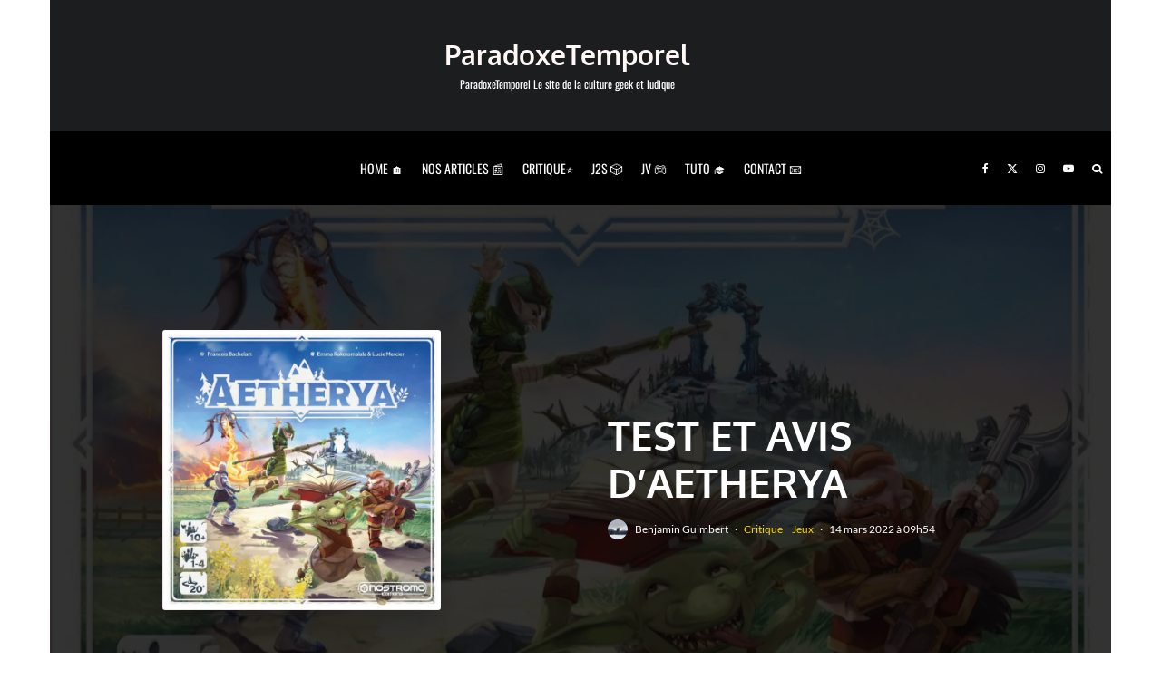

--- FILE ---
content_type: text/html; charset=UTF-8
request_url: https://paradoxetemporel.fr/37942-test-et-avis-daetherya.html
body_size: 59009
content:
<!DOCTYPE html>
<html lang="fr-FR" prefix="og: https://ogp.me/ns#">
<head><meta charset="UTF-8"><script>if(navigator.userAgent.match(/MSIE|Internet Explorer/i)||navigator.userAgent.match(/Trident\/7\..*?rv:11/i)){var href=document.location.href;if(!href.match(/[?&]nowprocket/)){if(href.indexOf("?")==-1){if(href.indexOf("#")==-1){document.location.href=href+"?nowprocket=1"}else{document.location.href=href.replace("#","?nowprocket=1#")}}else{if(href.indexOf("#")==-1){document.location.href=href+"&nowprocket=1"}else{document.location.href=href.replace("#","&nowprocket=1#")}}}}</script><script>(()=>{class RocketLazyLoadScripts{constructor(){this.v="2.0.4",this.userEvents=["keydown","keyup","mousedown","mouseup","mousemove","mouseover","mouseout","touchmove","touchstart","touchend","touchcancel","wheel","click","dblclick","input"],this.attributeEvents=["onblur","onclick","oncontextmenu","ondblclick","onfocus","onmousedown","onmouseenter","onmouseleave","onmousemove","onmouseout","onmouseover","onmouseup","onmousewheel","onscroll","onsubmit"]}async t(){this.i(),this.o(),/iP(ad|hone)/.test(navigator.userAgent)&&this.h(),this.u(),this.l(this),this.m(),this.k(this),this.p(this),this._(),await Promise.all([this.R(),this.L()]),this.lastBreath=Date.now(),this.S(this),this.P(),this.D(),this.O(),this.M(),await this.C(this.delayedScripts.normal),await this.C(this.delayedScripts.defer),await this.C(this.delayedScripts.async),await this.T(),await this.F(),await this.j(),await this.A(),window.dispatchEvent(new Event("rocket-allScriptsLoaded")),this.everythingLoaded=!0,this.lastTouchEnd&&await new Promise(t=>setTimeout(t,500-Date.now()+this.lastTouchEnd)),this.I(),this.H(),this.U(),this.W()}i(){this.CSPIssue=sessionStorage.getItem("rocketCSPIssue"),document.addEventListener("securitypolicyviolation",t=>{this.CSPIssue||"script-src-elem"!==t.violatedDirective||"data"!==t.blockedURI||(this.CSPIssue=!0,sessionStorage.setItem("rocketCSPIssue",!0))},{isRocket:!0})}o(){window.addEventListener("pageshow",t=>{this.persisted=t.persisted,this.realWindowLoadedFired=!0},{isRocket:!0}),window.addEventListener("pagehide",()=>{this.onFirstUserAction=null},{isRocket:!0})}h(){let t;function e(e){t=e}window.addEventListener("touchstart",e,{isRocket:!0}),window.addEventListener("touchend",function i(o){o.changedTouches[0]&&t.changedTouches[0]&&Math.abs(o.changedTouches[0].pageX-t.changedTouches[0].pageX)<10&&Math.abs(o.changedTouches[0].pageY-t.changedTouches[0].pageY)<10&&o.timeStamp-t.timeStamp<200&&(window.removeEventListener("touchstart",e,{isRocket:!0}),window.removeEventListener("touchend",i,{isRocket:!0}),"INPUT"===o.target.tagName&&"text"===o.target.type||(o.target.dispatchEvent(new TouchEvent("touchend",{target:o.target,bubbles:!0})),o.target.dispatchEvent(new MouseEvent("mouseover",{target:o.target,bubbles:!0})),o.target.dispatchEvent(new PointerEvent("click",{target:o.target,bubbles:!0,cancelable:!0,detail:1,clientX:o.changedTouches[0].clientX,clientY:o.changedTouches[0].clientY})),event.preventDefault()))},{isRocket:!0})}q(t){this.userActionTriggered||("mousemove"!==t.type||this.firstMousemoveIgnored?"keyup"===t.type||"mouseover"===t.type||"mouseout"===t.type||(this.userActionTriggered=!0,this.onFirstUserAction&&this.onFirstUserAction()):this.firstMousemoveIgnored=!0),"click"===t.type&&t.preventDefault(),t.stopPropagation(),t.stopImmediatePropagation(),"touchstart"===this.lastEvent&&"touchend"===t.type&&(this.lastTouchEnd=Date.now()),"click"===t.type&&(this.lastTouchEnd=0),this.lastEvent=t.type,t.composedPath&&t.composedPath()[0].getRootNode()instanceof ShadowRoot&&(t.rocketTarget=t.composedPath()[0]),this.savedUserEvents.push(t)}u(){this.savedUserEvents=[],this.userEventHandler=this.q.bind(this),this.userEvents.forEach(t=>window.addEventListener(t,this.userEventHandler,{passive:!1,isRocket:!0})),document.addEventListener("visibilitychange",this.userEventHandler,{isRocket:!0})}U(){this.userEvents.forEach(t=>window.removeEventListener(t,this.userEventHandler,{passive:!1,isRocket:!0})),document.removeEventListener("visibilitychange",this.userEventHandler,{isRocket:!0}),this.savedUserEvents.forEach(t=>{(t.rocketTarget||t.target).dispatchEvent(new window[t.constructor.name](t.type,t))})}m(){const t="return false",e=Array.from(this.attributeEvents,t=>"data-rocket-"+t),i="["+this.attributeEvents.join("],[")+"]",o="[data-rocket-"+this.attributeEvents.join("],[data-rocket-")+"]",s=(e,i,o)=>{o&&o!==t&&(e.setAttribute("data-rocket-"+i,o),e["rocket"+i]=new Function("event",o),e.setAttribute(i,t))};new MutationObserver(t=>{for(const n of t)"attributes"===n.type&&(n.attributeName.startsWith("data-rocket-")||this.everythingLoaded?n.attributeName.startsWith("data-rocket-")&&this.everythingLoaded&&this.N(n.target,n.attributeName.substring(12)):s(n.target,n.attributeName,n.target.getAttribute(n.attributeName))),"childList"===n.type&&n.addedNodes.forEach(t=>{if(t.nodeType===Node.ELEMENT_NODE)if(this.everythingLoaded)for(const i of[t,...t.querySelectorAll(o)])for(const t of i.getAttributeNames())e.includes(t)&&this.N(i,t.substring(12));else for(const e of[t,...t.querySelectorAll(i)])for(const t of e.getAttributeNames())this.attributeEvents.includes(t)&&s(e,t,e.getAttribute(t))})}).observe(document,{subtree:!0,childList:!0,attributeFilter:[...this.attributeEvents,...e]})}I(){this.attributeEvents.forEach(t=>{document.querySelectorAll("[data-rocket-"+t+"]").forEach(e=>{this.N(e,t)})})}N(t,e){const i=t.getAttribute("data-rocket-"+e);i&&(t.setAttribute(e,i),t.removeAttribute("data-rocket-"+e))}k(t){Object.defineProperty(HTMLElement.prototype,"onclick",{get(){return this.rocketonclick||null},set(e){this.rocketonclick=e,this.setAttribute(t.everythingLoaded?"onclick":"data-rocket-onclick","this.rocketonclick(event)")}})}S(t){function e(e,i){let o=e[i];e[i]=null,Object.defineProperty(e,i,{get:()=>o,set(s){t.everythingLoaded?o=s:e["rocket"+i]=o=s}})}e(document,"onreadystatechange"),e(window,"onload"),e(window,"onpageshow");try{Object.defineProperty(document,"readyState",{get:()=>t.rocketReadyState,set(e){t.rocketReadyState=e},configurable:!0}),document.readyState="loading"}catch(t){console.log("WPRocket DJE readyState conflict, bypassing")}}l(t){this.originalAddEventListener=EventTarget.prototype.addEventListener,this.originalRemoveEventListener=EventTarget.prototype.removeEventListener,this.savedEventListeners=[],EventTarget.prototype.addEventListener=function(e,i,o){o&&o.isRocket||!t.B(e,this)&&!t.userEvents.includes(e)||t.B(e,this)&&!t.userActionTriggered||e.startsWith("rocket-")||t.everythingLoaded?t.originalAddEventListener.call(this,e,i,o):(t.savedEventListeners.push({target:this,remove:!1,type:e,func:i,options:o}),"mouseenter"!==e&&"mouseleave"!==e||t.originalAddEventListener.call(this,e,t.savedUserEvents.push,o))},EventTarget.prototype.removeEventListener=function(e,i,o){o&&o.isRocket||!t.B(e,this)&&!t.userEvents.includes(e)||t.B(e,this)&&!t.userActionTriggered||e.startsWith("rocket-")||t.everythingLoaded?t.originalRemoveEventListener.call(this,e,i,o):t.savedEventListeners.push({target:this,remove:!0,type:e,func:i,options:o})}}J(t,e){this.savedEventListeners=this.savedEventListeners.filter(i=>{let o=i.type,s=i.target||window;return e!==o||t!==s||(this.B(o,s)&&(i.type="rocket-"+o),this.$(i),!1)})}H(){EventTarget.prototype.addEventListener=this.originalAddEventListener,EventTarget.prototype.removeEventListener=this.originalRemoveEventListener,this.savedEventListeners.forEach(t=>this.$(t))}$(t){t.remove?this.originalRemoveEventListener.call(t.target,t.type,t.func,t.options):this.originalAddEventListener.call(t.target,t.type,t.func,t.options)}p(t){let e;function i(e){return t.everythingLoaded?e:e.split(" ").map(t=>"load"===t||t.startsWith("load.")?"rocket-jquery-load":t).join(" ")}function o(o){function s(e){const s=o.fn[e];o.fn[e]=o.fn.init.prototype[e]=function(){return this[0]===window&&t.userActionTriggered&&("string"==typeof arguments[0]||arguments[0]instanceof String?arguments[0]=i(arguments[0]):"object"==typeof arguments[0]&&Object.keys(arguments[0]).forEach(t=>{const e=arguments[0][t];delete arguments[0][t],arguments[0][i(t)]=e})),s.apply(this,arguments),this}}if(o&&o.fn&&!t.allJQueries.includes(o)){const e={DOMContentLoaded:[],"rocket-DOMContentLoaded":[]};for(const t in e)document.addEventListener(t,()=>{e[t].forEach(t=>t())},{isRocket:!0});o.fn.ready=o.fn.init.prototype.ready=function(i){function s(){parseInt(o.fn.jquery)>2?setTimeout(()=>i.bind(document)(o)):i.bind(document)(o)}return"function"==typeof i&&(t.realDomReadyFired?!t.userActionTriggered||t.fauxDomReadyFired?s():e["rocket-DOMContentLoaded"].push(s):e.DOMContentLoaded.push(s)),o([])},s("on"),s("one"),s("off"),t.allJQueries.push(o)}e=o}t.allJQueries=[],o(window.jQuery),Object.defineProperty(window,"jQuery",{get:()=>e,set(t){o(t)}})}P(){const t=new Map;document.write=document.writeln=function(e){const i=document.currentScript,o=document.createRange(),s=i.parentElement;let n=t.get(i);void 0===n&&(n=i.nextSibling,t.set(i,n));const c=document.createDocumentFragment();o.setStart(c,0),c.appendChild(o.createContextualFragment(e)),s.insertBefore(c,n)}}async R(){return new Promise(t=>{this.userActionTriggered?t():this.onFirstUserAction=t})}async L(){return new Promise(t=>{document.addEventListener("DOMContentLoaded",()=>{this.realDomReadyFired=!0,t()},{isRocket:!0})})}async j(){return this.realWindowLoadedFired?Promise.resolve():new Promise(t=>{window.addEventListener("load",t,{isRocket:!0})})}M(){this.pendingScripts=[];this.scriptsMutationObserver=new MutationObserver(t=>{for(const e of t)e.addedNodes.forEach(t=>{"SCRIPT"!==t.tagName||t.noModule||t.isWPRocket||this.pendingScripts.push({script:t,promise:new Promise(e=>{const i=()=>{const i=this.pendingScripts.findIndex(e=>e.script===t);i>=0&&this.pendingScripts.splice(i,1),e()};t.addEventListener("load",i,{isRocket:!0}),t.addEventListener("error",i,{isRocket:!0}),setTimeout(i,1e3)})})})}),this.scriptsMutationObserver.observe(document,{childList:!0,subtree:!0})}async F(){await this.X(),this.pendingScripts.length?(await this.pendingScripts[0].promise,await this.F()):this.scriptsMutationObserver.disconnect()}D(){this.delayedScripts={normal:[],async:[],defer:[]},document.querySelectorAll("script[type$=rocketlazyloadscript]").forEach(t=>{t.hasAttribute("data-rocket-src")?t.hasAttribute("async")&&!1!==t.async?this.delayedScripts.async.push(t):t.hasAttribute("defer")&&!1!==t.defer||"module"===t.getAttribute("data-rocket-type")?this.delayedScripts.defer.push(t):this.delayedScripts.normal.push(t):this.delayedScripts.normal.push(t)})}async _(){await this.L();let t=[];document.querySelectorAll("script[type$=rocketlazyloadscript][data-rocket-src]").forEach(e=>{let i=e.getAttribute("data-rocket-src");if(i&&!i.startsWith("data:")){i.startsWith("//")&&(i=location.protocol+i);try{const o=new URL(i).origin;o!==location.origin&&t.push({src:o,crossOrigin:e.crossOrigin||"module"===e.getAttribute("data-rocket-type")})}catch(t){}}}),t=[...new Map(t.map(t=>[JSON.stringify(t),t])).values()],this.Y(t,"preconnect")}async G(t){if(await this.K(),!0!==t.noModule||!("noModule"in HTMLScriptElement.prototype))return new Promise(e=>{let i;function o(){(i||t).setAttribute("data-rocket-status","executed"),e()}try{if(navigator.userAgent.includes("Firefox/")||""===navigator.vendor||this.CSPIssue)i=document.createElement("script"),[...t.attributes].forEach(t=>{let e=t.nodeName;"type"!==e&&("data-rocket-type"===e&&(e="type"),"data-rocket-src"===e&&(e="src"),i.setAttribute(e,t.nodeValue))}),t.text&&(i.text=t.text),t.nonce&&(i.nonce=t.nonce),i.hasAttribute("src")?(i.addEventListener("load",o,{isRocket:!0}),i.addEventListener("error",()=>{i.setAttribute("data-rocket-status","failed-network"),e()},{isRocket:!0}),setTimeout(()=>{i.isConnected||e()},1)):(i.text=t.text,o()),i.isWPRocket=!0,t.parentNode.replaceChild(i,t);else{const i=t.getAttribute("data-rocket-type"),s=t.getAttribute("data-rocket-src");i?(t.type=i,t.removeAttribute("data-rocket-type")):t.removeAttribute("type"),t.addEventListener("load",o,{isRocket:!0}),t.addEventListener("error",i=>{this.CSPIssue&&i.target.src.startsWith("data:")?(console.log("WPRocket: CSP fallback activated"),t.removeAttribute("src"),this.G(t).then(e)):(t.setAttribute("data-rocket-status","failed-network"),e())},{isRocket:!0}),s?(t.fetchPriority="high",t.removeAttribute("data-rocket-src"),t.src=s):t.src="data:text/javascript;base64,"+window.btoa(unescape(encodeURIComponent(t.text)))}}catch(i){t.setAttribute("data-rocket-status","failed-transform"),e()}});t.setAttribute("data-rocket-status","skipped")}async C(t){const e=t.shift();return e?(e.isConnected&&await this.G(e),this.C(t)):Promise.resolve()}O(){this.Y([...this.delayedScripts.normal,...this.delayedScripts.defer,...this.delayedScripts.async],"preload")}Y(t,e){this.trash=this.trash||[];let i=!0;var o=document.createDocumentFragment();t.forEach(t=>{const s=t.getAttribute&&t.getAttribute("data-rocket-src")||t.src;if(s&&!s.startsWith("data:")){const n=document.createElement("link");n.href=s,n.rel=e,"preconnect"!==e&&(n.as="script",n.fetchPriority=i?"high":"low"),t.getAttribute&&"module"===t.getAttribute("data-rocket-type")&&(n.crossOrigin=!0),t.crossOrigin&&(n.crossOrigin=t.crossOrigin),t.integrity&&(n.integrity=t.integrity),t.nonce&&(n.nonce=t.nonce),o.appendChild(n),this.trash.push(n),i=!1}}),document.head.appendChild(o)}W(){this.trash.forEach(t=>t.remove())}async T(){try{document.readyState="interactive"}catch(t){}this.fauxDomReadyFired=!0;try{await this.K(),this.J(document,"readystatechange"),document.dispatchEvent(new Event("rocket-readystatechange")),await this.K(),document.rocketonreadystatechange&&document.rocketonreadystatechange(),await this.K(),this.J(document,"DOMContentLoaded"),document.dispatchEvent(new Event("rocket-DOMContentLoaded")),await this.K(),this.J(window,"DOMContentLoaded"),window.dispatchEvent(new Event("rocket-DOMContentLoaded"))}catch(t){console.error(t)}}async A(){try{document.readyState="complete"}catch(t){}try{await this.K(),this.J(document,"readystatechange"),document.dispatchEvent(new Event("rocket-readystatechange")),await this.K(),document.rocketonreadystatechange&&document.rocketonreadystatechange(),await this.K(),this.J(window,"load"),window.dispatchEvent(new Event("rocket-load")),await this.K(),window.rocketonload&&window.rocketonload(),await this.K(),this.allJQueries.forEach(t=>t(window).trigger("rocket-jquery-load")),await this.K(),this.J(window,"pageshow");const t=new Event("rocket-pageshow");t.persisted=this.persisted,window.dispatchEvent(t),await this.K(),window.rocketonpageshow&&window.rocketonpageshow({persisted:this.persisted})}catch(t){console.error(t)}}async K(){Date.now()-this.lastBreath>45&&(await this.X(),this.lastBreath=Date.now())}async X(){return document.hidden?new Promise(t=>setTimeout(t)):new Promise(t=>requestAnimationFrame(t))}B(t,e){return e===document&&"readystatechange"===t||(e===document&&"DOMContentLoaded"===t||(e===window&&"DOMContentLoaded"===t||(e===window&&"load"===t||e===window&&"pageshow"===t)))}static run(){(new RocketLazyLoadScripts).t()}}RocketLazyLoadScripts.run()})();</script>
	
			<meta name="viewport" content="width=device-width, initial-scale=1">
		<link rel="profile" href="http://gmpg.org/xfn/11">
		<meta name="theme-color" content="#f7d40e">
<!-- Google Analytics - Propriété 1 -->
<script type="rocketlazyloadscript" async data-rocket-src="https://www.googletagmanager.com/gtag/js?id=G-62CZ4ZXE6S"></script>
<script type="rocketlazyloadscript">
  window.dataLayer = window.dataLayer || [];
  function gtag(){dataLayer.push(arguments);}
  gtag('js', new Date());

  // Configuration pour la première propriété
  gtag('config', 'G-62CZ4ZXE6S');
</script>

<!-- Google Analytics - Propriété 2 -->
<script type="rocketlazyloadscript" async data-rocket-src="https://www.googletagmanager.com/gtag/js?id=G-5BC5QCW8EP"></script>
<script type="rocketlazyloadscript">
  window.dataLayer = window.dataLayer || [];
  function gtag(){dataLayer.push(arguments);}
  gtag('js', new Date());

  // Configuration pour la deuxième propriété
  gtag('config', 'G-5BC5QCW8EP');
</script>

	
<!-- Optimisation des moteurs de recherche par Rank Math PRO - https://rankmath.com/ -->
<title>Test et avis d&#039;Aetherya</title>
<link data-rocket-prefetch href="https://stats.wp.com" rel="dns-prefetch">
<link crossorigin data-rocket-preload as="font" href="https://paradoxetemporel.fr/wp-content/fonts/lato/S6uyw4BMUTPHjx4wXg.woff2" rel="preload">
<link crossorigin data-rocket-preload as="font" href="https://paradoxetemporel.fr/wp-content/fonts/oxygen/2sDcZG1Wl4LcnbuCNWgzaGW5.woff2" rel="preload">
<link crossorigin data-rocket-preload as="font" href="https://paradoxetemporel.fr/wp-content/fonts/oswald/TK3IWkUHHAIjg75cFRf3bXL8LICs1_Fv40pKlN4NNSeSASz7FmlWHYg.woff2" rel="preload"><link rel="preload" data-rocket-preload as="image" href="https://paradoxetemporel.fr/wp-content/uploads/2022/03/Cover-500x502.webp" imagesrcset="https://paradoxetemporel.fr/wp-content/uploads/2022/03/Cover-500x502.webp 500w,https://paradoxetemporel.fr/wp-content/uploads/2022/03/Cover-300x300.webp 300w,https://paradoxetemporel.fr/wp-content/uploads/2022/03/Cover-1021x1024.webp 1021w,https://paradoxetemporel.fr/wp-content/uploads/2022/03/Cover-100x100.webp 100w,https://paradoxetemporel.fr/wp-content/uploads/2022/03/Cover-770x772.webp 770w,https://paradoxetemporel.fr/wp-content/uploads/2022/03/Cover-1531x1536.webp 1531w,https://paradoxetemporel.fr/wp-content/uploads/2022/03/Cover-293x294.webp 293w,https://paradoxetemporel.fr/wp-content/uploads/2022/03/Cover-1400x1404.webp 1400w,https://paradoxetemporel.fr/wp-content/uploads/2022/03/Cover-390x391.webp 390w,https://paradoxetemporel.fr/wp-content/uploads/2022/03/Cover.webp 1558w" imagesizes="(max-width: 500px) 100vw, 500px" fetchpriority="high">
<meta name="description" content="Aetherya est un jeu de François Bachelart, illustré par Emma Rakotomalala et Lucie Mercier. De 1 à 4 joueurs/joueuses à partir de 10 ans pour des parties de"/>
<meta name="robots" content="follow, index, max-snippet:-1, max-video-preview:-1, max-image-preview:large"/>
<link rel="canonical" href="https://paradoxetemporel.fr/37942-test-et-avis-daetherya.html" />
<meta property="og:locale" content="fr_FR" />
<meta property="og:type" content="article" />
<meta property="og:title" content="Test et avis d&#039;Aetherya" />
<meta property="og:description" content="Aetherya est un jeu de François Bachelart, illustré par Emma Rakotomalala et Lucie Mercier. De 1 à 4 joueurs/joueuses à partir de 10 ans pour des parties de" />
<meta property="og:url" content="https://paradoxetemporel.fr/37942-test-et-avis-daetherya.html" />
<meta property="og:site_name" content="ParadoxeTemporel" />
<meta property="article:publisher" content="https://www.facebook.com/paradoxetemporel/" />
<meta property="article:tag" content="Aetherya" />
<meta property="article:tag" content="Atalia" />
<meta property="article:tag" content="Benjamin Guimbert" />
<meta property="article:tag" content="best" />
<meta property="article:tag" content="Emma Rakotomalal" />
<meta property="article:tag" content="François Bachelart" />
<meta property="article:tag" content="j2s" />
<meta property="article:tag" content="jeu de cartes" />
<meta property="article:tag" content="jeu de société" />
<meta property="article:tag" content="Lucie Mercier" />
<meta property="article:tag" content="Nostromo Editions" />
<meta property="article:section" content="Critique" />
<meta property="og:updated_time" content="2022-03-15T11:15:35+01:00" />
<meta property="og:image" content="https://paradoxetemporel.fr/wp-content/uploads/2022/03/Cover.jpg" />
<meta property="og:image:secure_url" content="https://paradoxetemporel.fr/wp-content/uploads/2022/03/Cover.jpg" />
<meta property="og:image:width" content="1558" />
<meta property="og:image:height" content="1563" />
<meta property="og:image:alt" content="Aetherya boîte de jeu" />
<meta property="og:image:type" content="image/jpeg" />
<meta property="article:published_time" content="2022-03-14T09:54:03+01:00" />
<meta property="article:modified_time" content="2022-03-15T11:15:35+01:00" />
<meta name="twitter:card" content="summary_large_image" />
<meta name="twitter:title" content="Test et avis d&#039;Aetherya" />
<meta name="twitter:description" content="Aetherya est un jeu de François Bachelart, illustré par Emma Rakotomalala et Lucie Mercier. De 1 à 4 joueurs/joueuses à partir de 10 ans pour des parties de" />
<meta name="twitter:site" content="@paradoxetempor1" />
<meta name="twitter:creator" content="@paradoxetempor1" />
<meta name="twitter:image" content="https://paradoxetemporel.fr/wp-content/uploads/2022/03/Cover.jpg" />
<meta name="twitter:label1" content="Écrit par" />
<meta name="twitter:data1" content="Benjamin Guimbert" />
<meta name="twitter:label2" content="Temps de lecture" />
<meta name="twitter:data2" content="4 minutes" />
<script type="application/ld+json" class="rank-math-schema-pro">{"@context":"https://schema.org","@graph":[{"@type":"Organization","@id":"https://paradoxetemporel.fr/#organization","name":"ParadoxeTemporel","sameAs":["https://www.facebook.com/paradoxetemporel/","https://twitter.com/paradoxetempor1","https://www.instagram.com/paradoxetemporel/","http:s://youtube.com/zastaph"],"logo":{"@type":"ImageObject","@id":"https://paradoxetemporel.fr/#logo","url":"https://paradoxetemporel.fr/wp-content/uploads/2024/12/logoparadoxegmoteur.jpg","contentUrl":"https://paradoxetemporel.fr/wp-content/uploads/2024/12/logoparadoxegmoteur.jpg","caption":"ParadoxeTemporel","inLanguage":"fr-FR","width":"900","height":"900"}},{"@type":"WebSite","@id":"https://paradoxetemporel.fr/#website","url":"https://paradoxetemporel.fr","name":"ParadoxeTemporel","alternateName":"ParadoxeTemporel","publisher":{"@id":"https://paradoxetemporel.fr/#organization"},"inLanguage":"fr-FR"},{"@type":"ImageObject","@id":"https://paradoxetemporel.fr/wp-content/uploads/2022/03/Cover.jpg","url":"https://paradoxetemporel.fr/wp-content/uploads/2022/03/Cover.jpg","width":"1558","height":"1563","caption":"Aetherya bo\u00eete de jeu","inLanguage":"fr-FR"},{"@type":"BreadcrumbList","@id":"https://paradoxetemporel.fr/37942-test-et-avis-daetherya.html#breadcrumb","itemListElement":[{"@type":"ListItem","position":"1","item":{"@id":"https://paradoxetemporel.fr","name":"Accueil"}},{"@type":"ListItem","position":"2","item":{"@id":"https://paradoxetemporel.fr/category/critique","name":"Critique"}},{"@type":"ListItem","position":"3","item":{"@id":"https://paradoxetemporel.fr/37942-test-et-avis-daetherya.html","name":"Test et avis d&rsquo;Aetherya"}}]},{"@type":"WebPage","@id":"https://paradoxetemporel.fr/37942-test-et-avis-daetherya.html#webpage","url":"https://paradoxetemporel.fr/37942-test-et-avis-daetherya.html","name":"Test et avis d&#039;Aetherya","datePublished":"2022-03-14T09:54:03+01:00","dateModified":"2022-03-15T11:15:35+01:00","isPartOf":{"@id":"https://paradoxetemporel.fr/#website"},"primaryImageOfPage":{"@id":"https://paradoxetemporel.fr/wp-content/uploads/2022/03/Cover.jpg"},"inLanguage":"fr-FR","breadcrumb":{"@id":"https://paradoxetemporel.fr/37942-test-et-avis-daetherya.html#breadcrumb"}},{"@type":"Person","@id":"https://paradoxetemporel.fr/author/bens","name":"Benjamin Guimbert","description":"Joueur passionn\u00e9 depuis l\u2019enfance, amateur de jeux de soci\u00e9t\u00e9 modernes, de poker et de backgammon. Chroniqueur sur Paradoxe Temporel depuis 2017.","url":"https://paradoxetemporel.fr/author/bens","image":{"@type":"ImageObject","@id":"https://secure.gravatar.com/avatar/8ec3a5b4bf1c3e5154cb807a4044aa618b53b96e5599ccfbb11745bdd3888f5f?s=96&amp;d=mm&amp;r=g","url":"https://secure.gravatar.com/avatar/8ec3a5b4bf1c3e5154cb807a4044aa618b53b96e5599ccfbb11745bdd3888f5f?s=96&amp;d=mm&amp;r=g","caption":"Benjamin Guimbert","inLanguage":"fr-FR"},"worksFor":{"@id":"https://paradoxetemporel.fr/#organization"}},{"@type":"NewsArticle","headline":"Test et avis d&#039;Aetherya","keywords":"Aetherya","datePublished":"2022-03-14T09:54:03+01:00","dateModified":"2022-03-15T11:15:35+01:00","articleSection":"Critique, Jeux","author":{"@id":"https://paradoxetemporel.fr/author/bens","name":"Benjamin Guimbert"},"publisher":{"@id":"https://paradoxetemporel.fr/#organization"},"description":"Aetherya est un jeu de Fran\u00e7ois Bachelart, illustr\u00e9 par Emma Rakotomalala et Lucie Mercier. De 1 \u00e0 4 joueurs/joueuses \u00e0 partir de 10 ans pour des parties de","copyrightYear":"2022","copyrightHolder":{"@id":"https://paradoxetemporel.fr/#organization"},"name":"Test et avis d&#039;Aetherya","@id":"https://paradoxetemporel.fr/37942-test-et-avis-daetherya.html#richSnippet","isPartOf":{"@id":"https://paradoxetemporel.fr/37942-test-et-avis-daetherya.html#webpage"},"image":{"@id":"https://paradoxetemporel.fr/wp-content/uploads/2022/03/Cover.jpg"},"inLanguage":"fr-FR","mainEntityOfPage":{"@id":"https://paradoxetemporel.fr/37942-test-et-avis-daetherya.html#webpage"}}]}</script>
<!-- /Extension Rank Math WordPress SEO -->

<link rel='dns-prefetch' href='//stats.wp.com' />
<link rel="alternate" type="application/rss+xml" title="ParadoxeTemporel &raquo; Flux" href="https://paradoxetemporel.fr/feed" />
<link rel="alternate" type="application/rss+xml" title="ParadoxeTemporel &raquo; Flux des commentaires" href="https://paradoxetemporel.fr/comments/feed" />
<style>[consent-id]:not(.rcb-content-blocker):not([consent-transaction-complete]):not([consent-visual-use-parent^="children:"]):not([consent-confirm]){opacity:0!important;}</style><link rel="preload" href="https://paradoxetemporel.fr/wp-content/aa7ed3a2f035ec80296b13b08ee59592/dist/1087953868.js?ver=af932e55e5f194c31fb69933f509c364" as="script" />
<link rel="preload" href="https://paradoxetemporel.fr/wp-content/aa7ed3a2f035ec80296b13b08ee59592/dist/1888675431.js?ver=09f3629a7a4f89a525e36e9be5490267" as="script" />
<link rel="preload" href="https://paradoxetemporel.fr/wp-content/plugins/real-cookie-banner-pro/public/lib/animate.css/animate.min.css?ver=4.1.1" as="style" />
<link rel="alternate" type="application/rss+xml" title="ParadoxeTemporel &raquo; Test et avis d&rsquo;Aetherya Flux des commentaires" href="https://paradoxetemporel.fr/37942-test-et-avis-daetherya.html/feed" />
<script data-cfasync="false" type="text/javascript" defer src="https://paradoxetemporel.fr/wp-content/aa7ed3a2f035ec80296b13b08ee59592/dist/1087953868.js?ver=af932e55e5f194c31fb69933f509c364" id="real-cookie-banner-pro-vendor-real-cookie-banner-pro-banner-js"></script>
<script type="application/json" data-skip-lazy-load="js-extra" data-skip-moving="true" data-no-defer nitro-exclude data-alt-type="application/ld+json" data-dont-merge data-wpmeteor-nooptimize="true" data-cfasync="false" id="a563a839db680653f1f2fa44b4306ed4d1-js-extra">{"slug":"real-cookie-banner-pro","textDomain":"real-cookie-banner","version":"5.0.3","restUrl":"https:\/\/paradoxetemporel.fr\/wp-json\/real-cookie-banner\/v1\/","restNamespace":"real-cookie-banner\/v1","restPathObfuscateOffset":"667c4a44e7d9ba45","restRoot":"https:\/\/paradoxetemporel.fr\/wp-json\/","restQuery":{"_v":"5.0.3","_locale":"user"},"restNonce":"315e282045","restRecreateNonceEndpoint":"https:\/\/paradoxetemporel.fr\/wp-admin\/admin-ajax.php?action=rest-nonce","publicUrl":"https:\/\/paradoxetemporel.fr\/wp-content\/plugins\/real-cookie-banner-pro\/public\/","chunkFolder":"dist","chunksLanguageFolder":"https:\/\/paradoxetemporel.fr\/wp-content\/languages\/mo-cache\/real-cookie-banner-pro\/","chunks":{"chunk-config-tab-blocker.lite.js":["fr_FR-83d48f038e1cf6148175589160cda67e","fr_FR-f3a58573f9ed1125e6441a73d3b01af3","fr_FR-2e71c8c1d3d1be59acee11970e254e0e","fr_FR-e8b2dd606e80931c891d633086cb8b96"],"chunk-config-tab-blocker.pro.js":["fr_FR-ddf5ae983675e7b6eec2afc2d53654a2","fr_FR-deb51440a0996dcecf5eb89c54cecce2","fr_FR-656298de7f62f753c3a40cc13ac6f0cb","fr_FR-9913ad75dad534aa8026de24a0203a7e"],"chunk-config-tab-consent.lite.js":["fr_FR-3823d7521a3fc2857511061e0d660408"],"chunk-config-tab-consent.pro.js":["fr_FR-9cb9ecf8c1e8ce14036b5f3a5e19f098"],"chunk-config-tab-cookies.lite.js":["fr_FR-1a51b37d0ef409906245c7ed80d76040","fr_FR-f3a58573f9ed1125e6441a73d3b01af3","fr_FR-2e71c8c1d3d1be59acee11970e254e0e"],"chunk-config-tab-cookies.pro.js":["fr_FR-572ee75deed92e7a74abba4b86604687","fr_FR-deb51440a0996dcecf5eb89c54cecce2","fr_FR-656298de7f62f753c3a40cc13ac6f0cb"],"chunk-config-tab-dashboard.lite.js":["fr_FR-f843c51245ecd2b389746275b3da66b6"],"chunk-config-tab-dashboard.pro.js":["fr_FR-ae5ae8f925f0409361cfe395645ac077"],"chunk-config-tab-import.lite.js":["fr_FR-66df94240f04843e5a208823e466a850"],"chunk-config-tab-import.pro.js":["fr_FR-e5fee6b51986d4ff7a051d6f6a7b076a"],"chunk-config-tab-licensing.lite.js":["fr_FR-e01f803e4093b19d6787901b9591b5a6"],"chunk-config-tab-licensing.pro.js":["fr_FR-4918ea9704f47c2055904e4104d4ffba"],"chunk-config-tab-scanner.lite.js":["fr_FR-b10b39f1099ef599835c729334e38429"],"chunk-config-tab-scanner.pro.js":["fr_FR-752a1502ab4f0bebfa2ad50c68ef571f"],"chunk-config-tab-settings.lite.js":["fr_FR-37978e0b06b4eb18b16164a2d9c93a2c"],"chunk-config-tab-settings.pro.js":["fr_FR-e59d3dcc762e276255c8989fbd1f80e3"],"chunk-config-tab-tcf.lite.js":["fr_FR-4f658bdbf0aa370053460bc9e3cd1f69","fr_FR-f3a58573f9ed1125e6441a73d3b01af3","fr_FR-e8b2dd606e80931c891d633086cb8b96"],"chunk-config-tab-tcf.pro.js":["fr_FR-e1e83d5b8a28f1f91f63b9de2a8b181a","fr_FR-deb51440a0996dcecf5eb89c54cecce2","fr_FR-9913ad75dad534aa8026de24a0203a7e"]},"others":{"customizeValuesBanner":"{\"layout\":{\"type\":\"dialog\",\"maxHeightEnabled\":false,\"maxHeight\":740,\"dialogMaxWidth\":530,\"dialogPosition\":\"middleCenter\",\"dialogMargin\":[0,0,0,0],\"bannerPosition\":\"bottom\",\"bannerMaxWidth\":1024,\"dialogBorderRadius\":3,\"borderRadius\":5,\"animationIn\":\"slideInUp\",\"animationInDuration\":500,\"animationInOnlyMobile\":true,\"animationOut\":\"none\",\"animationOutDuration\":500,\"animationOutOnlyMobile\":true,\"overlay\":true,\"overlayBg\":\"#000000\",\"overlayBgAlpha\":50,\"overlayBlur\":2},\"decision\":{\"acceptAll\":\"button\",\"acceptEssentials\":\"button\",\"showCloseIcon\":false,\"acceptIndividual\":\"link\",\"buttonOrder\":\"all,essential,save,individual\",\"showGroups\":false,\"groupsFirstView\":false,\"saveButton\":\"always\"},\"design\":{\"bg\":\"#ffffff\",\"textAlign\":\"center\",\"linkTextDecoration\":\"underline\",\"borderWidth\":0,\"borderColor\":\"#ffffff\",\"fontSize\":13,\"fontColor\":\"#2b2b2b\",\"fontInheritFamily\":true,\"fontFamily\":\"Arial, Helvetica, sans-serif\",\"fontWeight\":\"normal\",\"boxShadowEnabled\":true,\"boxShadowOffsetX\":0,\"boxShadowOffsetY\":5,\"boxShadowBlurRadius\":13,\"boxShadowSpreadRadius\":0,\"boxShadowColor\":\"#000000\",\"boxShadowColorAlpha\":20},\"headerDesign\":{\"inheritBg\":true,\"bg\":\"#f4f4f4\",\"inheritTextAlign\":true,\"textAlign\":\"center\",\"padding\":[17,20,15,20],\"logo\":\"\",\"logoRetina\":\"\",\"logoMaxHeight\":40,\"logoPosition\":\"left\",\"logoMargin\":[5,15,5,15],\"fontSize\":20,\"fontColor\":\"#2b2b2b\",\"fontInheritFamily\":true,\"fontFamily\":\"Arial, Helvetica, sans-serif\",\"fontWeight\":\"normal\",\"borderWidth\":1,\"borderColor\":\"#efefef\"},\"bodyDesign\":{\"padding\":[15,20,5,20],\"descriptionInheritFontSize\":true,\"descriptionFontSize\":13,\"dottedGroupsInheritFontSize\":true,\"dottedGroupsFontSize\":13,\"dottedGroupsBulletColor\":\"#15779b\",\"teachingsInheritTextAlign\":true,\"teachingsTextAlign\":\"center\",\"teachingsSeparatorActive\":true,\"teachingsSeparatorWidth\":50,\"teachingsSeparatorHeight\":1,\"teachingsSeparatorColor\":\"#15779b\",\"teachingsInheritFontSize\":false,\"teachingsFontSize\":12,\"teachingsInheritFontColor\":false,\"teachingsFontColor\":\"#757575\",\"accordionMargin\":[10,0,5,0],\"accordionPadding\":[5,10,5,10],\"accordionArrowType\":\"outlined\",\"accordionArrowColor\":\"#15779b\",\"accordionBg\":\"#ffffff\",\"accordionActiveBg\":\"#f9f9f9\",\"accordionHoverBg\":\"#efefef\",\"accordionBorderWidth\":1,\"accordionBorderColor\":\"#efefef\",\"accordionTitleFontSize\":12,\"accordionTitleFontColor\":\"#2b2b2b\",\"accordionTitleFontWeight\":\"normal\",\"accordionDescriptionMargin\":[5,0,0,0],\"accordionDescriptionFontSize\":12,\"accordionDescriptionFontColor\":\"#757575\",\"accordionDescriptionFontWeight\":\"normal\",\"acceptAllOneRowLayout\":false,\"acceptAllPadding\":[10,10,10,10],\"acceptAllBg\":\"#15779b\",\"acceptAllTextAlign\":\"center\",\"acceptAllFontSize\":18,\"acceptAllFontColor\":\"#ffffff\",\"acceptAllFontWeight\":\"normal\",\"acceptAllBorderWidth\":0,\"acceptAllBorderColor\":\"#000000\",\"acceptAllHoverBg\":\"#11607d\",\"acceptAllHoverFontColor\":\"#ffffff\",\"acceptAllHoverBorderColor\":\"#000000\",\"acceptEssentialsUseAcceptAll\":true,\"acceptEssentialsButtonType\":\"\",\"acceptEssentialsPadding\":[10,10,10,10],\"acceptEssentialsBg\":\"#efefef\",\"acceptEssentialsTextAlign\":\"center\",\"acceptEssentialsFontSize\":18,\"acceptEssentialsFontColor\":\"#0a0a0a\",\"acceptEssentialsFontWeight\":\"normal\",\"acceptEssentialsBorderWidth\":0,\"acceptEssentialsBorderColor\":\"#000000\",\"acceptEssentialsHoverBg\":\"#e8e8e8\",\"acceptEssentialsHoverFontColor\":\"#000000\",\"acceptEssentialsHoverBorderColor\":\"#000000\",\"acceptIndividualPadding\":[5,5,5,5],\"acceptIndividualBg\":\"#ffffff\",\"acceptIndividualTextAlign\":\"center\",\"acceptIndividualFontSize\":16,\"acceptIndividualFontColor\":\"#15779b\",\"acceptIndividualFontWeight\":\"normal\",\"acceptIndividualBorderWidth\":0,\"acceptIndividualBorderColor\":\"#000000\",\"acceptIndividualHoverBg\":\"#ffffff\",\"acceptIndividualHoverFontColor\":\"#11607d\",\"acceptIndividualHoverBorderColor\":\"#000000\"},\"footerDesign\":{\"poweredByLink\":true,\"inheritBg\":false,\"bg\":\"#fcfcfc\",\"inheritTextAlign\":true,\"textAlign\":\"center\",\"padding\":[10,20,15,20],\"fontSize\":14,\"fontColor\":\"#757474\",\"fontInheritFamily\":true,\"fontFamily\":\"Arial, Helvetica, sans-serif\",\"fontWeight\":\"normal\",\"hoverFontColor\":\"#2b2b2b\",\"borderWidth\":1,\"borderColor\":\"#efefef\",\"languageSwitcher\":\"flags\"},\"texts\":{\"headline\":\"Pr\\u00e9f\\u00e9rences en mati\\u00e8re de confidentialit\\u00e9\",\"description\":\"Nous utilisons des cookies et des technologies similaires sur notre site web et traitons vos donn\\u00e9es personnelles (par exemple votre adresse IP), par exemple pour personnaliser le contenu et les publicit\\u00e9s, pour int\\u00e9grer des m\\u00e9dias de fournisseurs tiers ou pour analyser le trafic sur notre site web. Le traitement des donn\\u00e9es peut \\u00e9galement r\\u00e9sulter de l'installation de cookies. Nous partageons ces donn\\u00e9es avec des tiers que nous d\\u00e9signons dans les param\\u00e8tres de confidentialit\\u00e9.<br \\\/><br \\\/>Le traitement des donn\\u00e9es peut avoir lieu avec votre consentement ou sur la base d'un int\\u00e9r\\u00eat l\\u00e9gitime, auquel vous pouvez vous opposer dans les param\\u00e8tres de confidentialit\\u00e9. Vous avez le droit de ne pas donner votre consentement et de le modifier ou de le r\\u00e9voquer ult\\u00e9rieurement. Pour plus d'informations sur l'utilisation de vos donn\\u00e9es, veuillez consulter notre {{privacyPolicy}}privacy policy{{\\\/privacyPolicy}}.\",\"acceptAll\":\"Accepter tout\",\"acceptEssentials\":\"Continuer sans consentement\",\"acceptIndividual\":\"D\\u00e9finir les param\\u00e8tres de confidentialit\\u00e9 individuellement\",\"poweredBy\":\"4\",\"dataProcessingInUnsafeCountries\":\"Certains services traitent des donn\\u00e9es \\u00e0 caract\\u00e8re personnel dans des pays tiers non s\\u00e9curis\\u00e9s. En acceptant d'utiliser ces services, vous consentez \\u00e9galement au traitement de vos donn\\u00e9es dans ces pays tiers non s\\u00e9curis\\u00e9s, conform\\u00e9ment \\u00e0 {{legalBasis}}. Cela implique le risque que vos donn\\u00e9es soient trait\\u00e9es par les autorit\\u00e9s \\u00e0 des fins de contr\\u00f4le et de surveillance, peut-\\u00eatre sans possibilit\\u00e9 de recours juridique.\",\"ageNoticeBanner\":\"Vous avez moins de {{minAge}} ans ? Dans ce cas, vous ne pouvez pas accepter les services facultatifs. Demandez \\u00e0 vos parents ou \\u00e0 vos tuteurs l\\u00e9gaux d'accepter ces services avec vous.\",\"ageNoticeBlocker\":\"Vous avez moins de {{minAge}} ans ? Malheureusement, vous n'\\u00eates pas autoris\\u00e9 \\u00e0 accepter ce service pour visualiser ce contenu. Veuillez demander \\u00e0 vos parents ou tuteurs d'accepter le service avec vous !\",\"listServicesNotice\":\"En acceptant tous les services, vous autorisez le chargement de {{services}}. Ces services sont divis\\u00e9s en groupes {{serviceGroups}} en fonction de leur finalit\\u00e9 (appartenance marqu\\u00e9e par des nombres en exposant).\",\"listServicesLegitimateInterestNotice\":\"En outre, les {{services}} sont charg\\u00e9s sur la base d'un int\\u00e9r\\u00eat l\\u00e9gitime.\",\"tcfStacksCustomName\":\"Services \\u00e0 des fins diverses en dehors de la norme TCF\",\"tcfStacksCustomDescription\":\"Les services qui ne partagent pas les consentements via la norme TCF, mais via d'autres technologies. Ceux-ci sont divis\\u00e9s en plusieurs groupes en fonction de leur finalit\\u00e9. Certains d'entre eux sont utilis\\u00e9s sur la base d'un int\\u00e9r\\u00eat l\\u00e9gitime (par exemple, la pr\\u00e9vention des menaces), d'autres ne sont utilis\\u00e9s qu'avec votre consentement. Les d\\u00e9tails concernant les diff\\u00e9rents groupes et les objectifs des services peuvent \\u00eatre trouv\\u00e9s dans les param\\u00e8tres de confidentialit\\u00e9 individuels.\",\"consentForwardingExternalHosts\":\"Votre consentement s'applique \\u00e9galement aux {{websites}}.\",\"blockerHeadline\":\"{{name}} bloqu\\u00e9 en raison des param\\u00e8tres de confidentialit\\u00e9\",\"blockerLinkShowMissing\":\"Afficher tous les services pour lesquels vous devez encore donner votre accord\",\"blockerLoadButton\":\"Accepter les services et charger le contenu\",\"blockerAcceptInfo\":\"Le chargement du contenu bloqu\\u00e9 modifiera vos param\\u00e8tres de confidentialit\\u00e9. Le contenu de ce service ne sera plus bloqu\\u00e9 \\u00e0 l'avenir.\",\"stickyHistory\":\"Historique des param\\u00e8tres de confidentialit\\u00e9\",\"stickyRevoke\":\"Retirer les consentements\",\"stickyRevokeSuccessMessage\":\"Vous avez retir\\u00e9 avec succ\\u00e8s votre consentement pour les services avec ses cookies et le traitement des donn\\u00e9es \\u00e0 caract\\u00e8re personnel. La page va \\u00eatre recharg\\u00e9e maintenant !\",\"stickyChange\":\"Modifier les param\\u00e8tres de confidentialit\\u00e9\"},\"individualLayout\":{\"inheritDialogMaxWidth\":false,\"dialogMaxWidth\":970,\"inheritBannerMaxWidth\":true,\"bannerMaxWidth\":1980,\"descriptionTextAlign\":\"left\"},\"group\":{\"checkboxBg\":\"#f0f0f0\",\"checkboxBorderWidth\":1,\"checkboxBorderColor\":\"#d2d2d2\",\"checkboxActiveColor\":\"#ffffff\",\"checkboxActiveBg\":\"#15779b\",\"checkboxActiveBorderColor\":\"#11607d\",\"groupInheritBg\":true,\"groupBg\":\"#f4f4f4\",\"groupPadding\":[15,15,15,15],\"groupSpacing\":10,\"groupBorderRadius\":5,\"groupBorderWidth\":1,\"groupBorderColor\":\"#f4f4f4\",\"headlineFontSize\":16,\"headlineFontWeight\":\"normal\",\"headlineFontColor\":\"#2b2b2b\",\"descriptionFontSize\":14,\"descriptionFontColor\":\"#757575\",\"linkColor\":\"#757575\",\"linkHoverColor\":\"#2b2b2b\",\"detailsHideLessRelevant\":true},\"saveButton\":{\"useAcceptAll\":true,\"type\":\"button\",\"padding\":[10,10,10,10],\"bg\":\"#efefef\",\"textAlign\":\"center\",\"fontSize\":18,\"fontColor\":\"#0a0a0a\",\"fontWeight\":\"normal\",\"borderWidth\":0,\"borderColor\":\"#000000\",\"hoverBg\":\"#e8e8e8\",\"hoverFontColor\":\"#000000\",\"hoverBorderColor\":\"#000000\"},\"individualTexts\":{\"headline\":\"Pr\\u00e9f\\u00e9rences individuelles en mati\\u00e8re de respect de la vie priv\\u00e9e\",\"description\":\"Nous utilisons des cookies et des technologies similaires sur notre site web et traitons vos donn\\u00e9es personnelles (par exemple votre adresse IP), par exemple pour personnaliser le contenu et les publicit\\u00e9s, pour int\\u00e9grer des m\\u00e9dias de fournisseurs tiers ou pour analyser le trafic sur notre site web. Le traitement des donn\\u00e9es peut \\u00e9galement r\\u00e9sulter de l'installation de cookies. Nous partageons ces donn\\u00e9es avec des tiers que nous d\\u00e9signons dans les param\\u00e8tres de confidentialit\\u00e9.<br \\\/><br \\\/>Le traitement des donn\\u00e9es peut avoir lieu avec votre consentement ou sur la base d'un int\\u00e9r\\u00eat l\\u00e9gitime, auquel vous pouvez vous opposer dans les param\\u00e8tres de confidentialit\\u00e9. Vous avez le droit de ne pas donner votre consentement et de le modifier ou de le r\\u00e9voquer ult\\u00e9rieurement. Pour plus d'informations sur l'utilisation de vos donn\\u00e9es, veuillez consulter notre {{privacyPolicy}}privacy policy{{\\\/privacyPolicy}}.<br \\\/><br \\\/>Vous trouverez ci-dessous un aper\\u00e7u de tous les services utilis\\u00e9s par ce site web. Vous pouvez consulter des informations d\\u00e9taill\\u00e9es sur chaque service et les accepter individuellement ou exercer votre droit d'opposition.\",\"save\":\"Sauvegarder les choix personnalis\\u00e9s\",\"showMore\":\"Afficher les informations sur le service\",\"hideMore\":\"Masquer les informations sur les services\",\"postamble\":\"\"},\"mobile\":{\"enabled\":true,\"maxHeight\":400,\"hideHeader\":false,\"alignment\":\"bottom\",\"scalePercent\":90,\"scalePercentVertical\":-50},\"sticky\":{\"enabled\":false,\"animationsEnabled\":true,\"alignment\":\"left\",\"bubbleBorderRadius\":50,\"icon\":\"fingerprint\",\"iconCustom\":\"\",\"iconCustomRetina\":\"\",\"iconSize\":30,\"iconColor\":\"#ffffff\",\"bubbleMargin\":[10,20,20,20],\"bubblePadding\":15,\"bubbleBg\":\"#15779b\",\"bubbleBorderWidth\":0,\"bubbleBorderColor\":\"#10556f\",\"boxShadowEnabled\":true,\"boxShadowOffsetX\":0,\"boxShadowOffsetY\":2,\"boxShadowBlurRadius\":5,\"boxShadowSpreadRadius\":1,\"boxShadowColor\":\"#105b77\",\"boxShadowColorAlpha\":40,\"bubbleHoverBg\":\"#ffffff\",\"bubbleHoverBorderColor\":\"#000000\",\"hoverIconColor\":\"#000000\",\"hoverIconCustom\":\"\",\"hoverIconCustomRetina\":\"\",\"menuFontSize\":16,\"menuBorderRadius\":5,\"menuItemSpacing\":10,\"menuItemPadding\":[5,10,5,10]},\"customCss\":{\"css\":\"\",\"antiAdBlocker\":\"y\"}}","isPro":true,"showProHints":false,"proUrl":"https:\/\/devowl.io\/go\/real-cookie-banner?source=rcb-lite","showLiteNotice":false,"frontend":{"groups":"[{\"id\":25894,\"name\":\"Essentiel\",\"slug\":\"essentiel\",\"description\":\"Les services essentiels sont n\\u00e9cessaires \\u00e0 la fonctionnalit\\u00e9 de base du site web. Ils ne contiennent que des services techniquement n\\u00e9cessaires. Il n'est pas possible de s'opposer \\u00e0 ces services.\",\"isEssential\":true,\"isDefault\":true,\"items\":[{\"id\":51504,\"name\":\"Real Cookie Banner\",\"purpose\":\"Real Cookie Banner demande aux visiteurs du site web leur consentement pour installer des cookies et traiter des donn\\u00e9es personnelles. A cette fin, un UUID (identification pseudonyme de l'utilisateur) est attribu\\u00e9 \\u00e0 chaque visiteur du site web, qui est valable jusqu'\\u00e0 l'expiration du cookie pour m\\u00e9moriser le consentement. Les cookies sont utilis\\u00e9s pour tester si les cookies peuvent \\u00eatre install\\u00e9s, pour stocker la r\\u00e9f\\u00e9rence au consentement document\\u00e9, pour stocker quels services de quels groupes de services le visiteur a consenti, et, si le consentement est obtenu dans le cadre de 'Transparency &amp; Consent Framework' (TCF), pour stocker le consentement dans les partenaires TCF, les objectifs, les objectifs sp\\u00e9ciaux, les caract\\u00e9ristiques et les caract\\u00e9ristiques sp\\u00e9ciales. Dans le cadre de l'obligation de divulgation conform\\u00e9ment au RGPD, le consentement recueilli est enti\\u00e8rement document\\u00e9. Cela inclut, outre les services et groupes de services auxquels le visiteur a consenti, et si le consentement est obtenu conform\\u00e9ment \\u00e0 la norme TCF, \\u00e0 quels partenaires TCF, finalit\\u00e9s et caract\\u00e9ristiques le visiteur a consenti, tous les param\\u00e8tres de la banni\\u00e8re de cookies au moment du consentement ainsi que les circonstances techniques (par exemple, la taille de la zone affich\\u00e9e au moment du consentement) et les interactions de l'utilisateur (par exemple, cliquer sur des boutons) qui ont conduit au consentement. Le consentement est recueilli une fois par langue.\",\"providerContact\":{\"phone\":\"\",\"email\":\"\",\"link\":\"\"},\"isProviderCurrentWebsite\":true,\"provider\":\"\",\"uniqueName\":\"\",\"isEmbeddingOnlyExternalResources\":false,\"legalBasis\":\"legal-requirement\",\"dataProcessingInCountries\":[],\"dataProcessingInCountriesSpecialTreatments\":[],\"technicalDefinitions\":[{\"type\":\"http\",\"name\":\"real_cookie_banner*\",\"host\":\".paradoxetemporel.fr\",\"duration\":365,\"durationUnit\":\"d\",\"isSessionDuration\":false,\"purpose\":\"Identifiant unique pour le consentement, mais pas pour le visiteur du site web. Hachure de r\\u00e9vision pour les param\\u00e8tres de la banni\\u00e8re des cookies (textes, couleurs, caract\\u00e9ristiques, groupes de services, services, bloqueurs de contenu, etc.) ID des services et groupes de services autoris\\u00e9s.\"},{\"type\":\"http\",\"name\":\"real_cookie_banner*-tcf\",\"host\":\".paradoxetemporel.fr\",\"duration\":365,\"durationUnit\":\"d\",\"isSessionDuration\":false,\"purpose\":\"Consentements recueillis dans le cadre du TCF et stock\\u00e9s dans le format TC String, y compris les fournisseurs du TCF, les objectifs, les objectifs sp\\u00e9ciaux, les caract\\u00e9ristiques et les caract\\u00e9ristiques sp\\u00e9ciales.\"},{\"type\":\"http\",\"name\":\"real_cookie_banner*-gcm\",\"host\":\".paradoxetemporel.fr\",\"duration\":365,\"durationUnit\":\"d\",\"isSessionDuration\":false,\"purpose\":\"Les consentements relatifs aux types de consentement (finalit\\u00e9s) collect\\u00e9s dans le cadre du mode de consentement de Google sont stock\\u00e9s pour tous les services compatibles avec le mode de consentement de Google.\"},{\"type\":\"http\",\"name\":\"real_cookie_banner-test\",\"host\":\".paradoxetemporel.fr\",\"duration\":365,\"durationUnit\":\"d\",\"isSessionDuration\":false,\"purpose\":\"Cookie mis en place pour tester la fonctionnalit\\u00e9 des cookies HTTP. Il est supprim\\u00e9 imm\\u00e9diatement apr\\u00e8s le test.\"},{\"type\":\"local\",\"name\":\"real_cookie_banner*\",\"host\":\"https:\\\/\\\/paradoxetemporel.fr\",\"duration\":1,\"durationUnit\":\"d\",\"isSessionDuration\":false,\"purpose\":\"Identifiant unique pour le consentement, mais pas pour le visiteur du site web. Hachure de r\\u00e9vision pour les param\\u00e8tres de la banni\\u00e8re des cookies (textes, couleurs, caract\\u00e9ristiques, groupes de services, services, bloqueurs de contenu, etc.) Identifiant des services et des groupes de services autoris\\u00e9s. N'est stock\\u00e9 que jusqu'\\u00e0 ce que le consentement soit document\\u00e9 sur le serveur du site web.\"},{\"type\":\"local\",\"name\":\"real_cookie_banner*-tcf\",\"host\":\"https:\\\/\\\/paradoxetemporel.fr\",\"duration\":1,\"durationUnit\":\"d\",\"isSessionDuration\":false,\"purpose\":\"Les consentements recueillis dans le cadre du TCF sont stock\\u00e9s dans le format TC String, y compris les fournisseurs du TCF, les objectifs, les objectifs sp\\u00e9ciaux, les caract\\u00e9ristiques et les caract\\u00e9ristiques sp\\u00e9ciales. Ils ne sont stock\\u00e9s que jusqu'\\u00e0 ce que le consentement soit document\\u00e9 sur le serveur du site web.\"},{\"type\":\"local\",\"name\":\"real_cookie_banner*-gcm\",\"host\":\"https:\\\/\\\/paradoxetemporel.fr\",\"duration\":1,\"durationUnit\":\"d\",\"isSessionDuration\":false,\"purpose\":\"Les consentements recueillis dans le cadre du mode de consentement de Google sont stock\\u00e9s dans les types de consentement (finalit\\u00e9s) pour tous les services compatibles avec le mode de consentement de Google. Il n'est stock\\u00e9 que jusqu'\\u00e0 ce que le consentement soit document\\u00e9 sur le serveur du site web.\"},{\"type\":\"local\",\"name\":\"real_cookie_banner-consent-queue*\",\"host\":\"https:\\\/\\\/paradoxetemporel.fr\",\"duration\":1,\"durationUnit\":\"d\",\"isSessionDuration\":false,\"purpose\":\"Mise en cache locale de la s\\u00e9lection dans une banni\\u00e8re de cookies jusqu'\\u00e0 ce que le serveur documente le consentement ; documentation p\\u00e9riodique ou tentative de changement de page si le serveur n'est pas disponible ou surcharg\\u00e9.\"}],\"codeDynamics\":[],\"providerPrivacyPolicyUrl\":\"\",\"providerLegalNoticeUrl\":\"\",\"tagManagerOptInEventName\":\"\",\"tagManagerOptOutEventName\":\"\",\"googleConsentModeConsentTypes\":[],\"executePriority\":10,\"codeOptIn\":\"\",\"executeCodeOptInWhenNoTagManagerConsentIsGiven\":false,\"codeOptOut\":\"\",\"executeCodeOptOutWhenNoTagManagerConsentIsGiven\":false,\"deleteTechnicalDefinitionsAfterOptOut\":false,\"codeOnPageLoad\":\"\",\"presetId\":\"real-cookie-banner\"}]}]","links":[{"id":51503,"label":"Politique de confidentialit\u00e9","pageType":"privacyPolicy","isExternalUrl":false,"pageId":10295,"url":"https:\/\/paradoxetemporel.fr\/politique-de-confidentialite","hideCookieBanner":true,"isTargetBlank":true}],"websiteOperator":{"address":"-","country":"FR","contactEmail":"base64-encoded:Y29udGFjdEBwYXJhZG94ZXRlbXBvcmVsLmZy","contactPhone":"-","contactFormUrl":"https:\/\/paradoxetemporel.fr\/nous-contacter"},"blocker":[{"id":51538,"name":"Google Analytics","description":"","rules":["\"G-*\"","'G-*'","gtag(","*google-analytics.com\/analytics.js*","*google-analytics.com\/ga.js*","script[id=\"google_gtagjs\"]","*google-analytics.com\/g\/collect*","*googletagmanager.com\/gtag\/js?*"],"criteria":"services","tcfVendors":[],"tcfPurposes":[1],"services":[],"isVisual":false,"visualType":"default","visualMediaThumbnail":"0","visualContentType":"","isVisualDarkMode":false,"visualBlur":0,"visualDownloadThumbnail":false,"visualHeroButtonText":"","shouldForceToShowVisual":false,"presetId":"google-analytics-analytics-4","visualThumbnail":null},{"id":51536,"name":"YouTube","description":"","rules":["*youtube.com*","*youtu.be*","*youtube-nocookie.com*","*ytimg.com*","*apis.google.com\/js\/platform.js*","div[class*=\"g-ytsubscribe\"]","*youtube.com\/subscribe_embed*","div[data-settings:matchesUrl()]","script[id=\"uael-video-subscribe-js\"]","div[class*=\"elementor-widget-premium-addon-video-box\"][data-settings*=\"youtube\"]","div[class*=\"td_wrapper_playlist_player_youtube\"]","*wp-content\/plugins\/wp-youtube-lyte\/lyte\/lyte-min.js*","*wp-content\/plugins\/youtube-embed-plus\/scripts\/*","*wp-content\/plugins\/youtube-embed-plus-pro\/scripts\/*","div[id^=\"epyt_gallery\"]","div[class*=\"tcb-yt-bg\"]","a[href*=\"youtube.com\"][rel=\"wp-video-lightbox\"]","lite-youtube[videoid]","a[href*=\"youtube.com\"][class*=\"awb-lightbox\"]","div[data-elementor-lightbox*=\"youtube.com\"]","div[class*=\"w-video\"][onclick*=\"youtube.com\"]","new OUVideo({*type:*yt","*\/wp-content\/plugins\/streamtube-core\/public\/assets\/vendor\/video.js\/youtube*","video-js[data-setup:matchesUrl()][data-player-id]","a[data-youtube:delegateClick()]","spidochetube","div[class*=\"spidochetube\"]","div[id^=\"eaelsv-player\"][data-plyr-provider=\"youtube\":visualParent(value=.elementor-widget-container)]","div[class*=\"be-youtube-embed\":visualParent(value=1),transformAttribute({ \"name\": \"data-video-id\", \"target\": \"data-video-id-url\", \"regexpReplace\": \"https:\/\/youtube.com\/watch?v=$1\" }),keepAttributes(value=class),jQueryHijackEach()]","a[class*=\"button_uc_blox_play_button\":delegateClick(selector=.video-button)][href:matchesUrl(),visualParent(value=2)]"],"criteria":"services","tcfVendors":[],"tcfPurposes":[1],"services":[],"isVisual":true,"visualType":"hero","visualMediaThumbnail":"0","visualContentType":"video-player","isVisualDarkMode":false,"visualBlur":5,"visualDownloadThumbnail":true,"visualHeroButtonText":"","shouldForceToShowVisual":false,"presetId":"youtube","visualThumbnail":{"url":"https:\/\/paradoxetemporel.fr\/wp-content\/plugins\/real-cookie-banner-pro\/public\/images\/visual-content-blocker\/video-player-light.svg","width":580,"height":326,"hide":["overlay"],"titleType":"center"}}],"languageSwitcher":[],"predefinedDataProcessingInSafeCountriesLists":{"GDPR":["AT","BE","BG","HR","CY","CZ","DK","EE","FI","FR","DE","GR","HU","IE","IS","IT","LI","LV","LT","LU","MT","NL","NO","PL","PT","RO","SK","SI","ES","SE"],"DSG":["CH"],"GDPR+DSG":[],"ADEQUACY_EU":["AD","AR","CA","FO","GG","IL","IM","JP","JE","NZ","KR","CH","GB","UY","US"],"ADEQUACY_CH":["DE","AD","AR","AT","BE","BG","CA","CY","HR","DK","ES","EE","FI","FR","GI","GR","GG","HU","IM","FO","IE","IS","IL","IT","JE","LV","LI","LT","LU","MT","MC","NO","NZ","NL","PL","PT","CZ","RO","GB","SK","SI","SE","UY","US"]},"decisionCookieName":"real_cookie_banner-v:3_blog:1_path:27fd762","revisionHash":"a64620b49793860bc002110de016648c","territorialLegalBasis":["gdpr-eprivacy"],"setCookiesViaManager":"googleTagManagerWithGcm","isRespectDoNotTrack":true,"failedConsentDocumentationHandling":"essentials","isAcceptAllForBots":true,"isDataProcessingInUnsafeCountries":false,"isAgeNotice":true,"ageNoticeAgeLimit":15,"isListServicesNotice":true,"isBannerLessConsent":false,"isTcf":false,"isGcm":false,"isGcmListPurposes":true,"hasLazyData":false},"anonymousContentUrl":"https:\/\/paradoxetemporel.fr\/wp-content\/aa7ed3a2f035ec80296b13b08ee59592\/dist\/","anonymousHash":"aa7ed3a2f035ec80296b13b08ee59592","hasDynamicPreDecisions":false,"isLicensed":false,"isDevLicense":false,"multilingualSkipHTMLForTag":"","isCurrentlyInTranslationEditorPreview":false,"defaultLanguage":"","currentLanguage":"","activeLanguages":[],"context":"","iso3166OneAlpha2":{"AF":"Afghanistan","ZA":"Afrique du Sud","AL":"Albanie","DZ":"Alg\u00e9rie","DE":"Allemagne","AD":"Andore","AO":"Angola","AI":"Anguilla","AQ":"Antarctique","AG":"Antigua-et-Barbuda","AN":"Antilles N\u00e9erlandaises","SA":"Arabie Saoudite","AR":"Argentine","AM":"Arm\u00e9nie","AW":"Aruba","AU":"Australie","AT":"Autriche","AZ":"Azerba\u00efdjan","BS":"Bahamas","BH":"Bahre\u00efn","BD":"Bangladesh","BB":"Barbade","BE":"Belgique","BZ":"Belize","BJ":"Benin","BM":"Bermude","BT":"Bhoutan","MM":"Birmanie","BY":"Bi\u00e9lorussie","BO":"Bolivie","BA":"Bosnie et Herz\u00e9govine","BW":"Botswana","BN":"Brunei Darussalam","BR":"Br\u00e9sil","BG":"Bulgarie","BF":"Burkina Faso","BI":"Burundi","KH":"Cambodge","CM":"Cameroun","CA":"Canada","CV":"Cap Vert","CL":"Chili","CN":"Chine","CY":"Chypre","CO":"Colombie","CG":"Congo","CD":"Congo, R\u00e9publique D\u00e9mocratique","KR":"Cor\u00e9e","KP":"Cor\u00e9e du Nord","CR":"Costa Rica","CI":"Cote D'Ivoire","HR":"Croatie","CU":"Cuba","DK":"Danemark","DJ":"Djibouti","ER":"Erythr\u00e9e","ES":"Espagne","EE":"Estonie","FM":"Etats F\u00e9d\u00e9r\u00e9s de Micron\u00e9sie","FJ":"Fidji","FI":"Finlande","FR":"France","RU":"F\u00e9d\u00e9ration de Russie","GA":"Gabon","GM":"Gambie","GH":"Ghana","GI":"Gibraltar","GD":"Grenade","GL":"Groenland","GR":"Gr\u00e8ce","GP":"Guadeloupe","GU":"Guam","GT":"Guatemala","GG":"Guernesey","GN":"Guin\u00e9e","GQ":"Guin\u00e9e \u00e9quatoriale","GW":"Guin\u00e9e-Bissau","GY":"Guyane","GF":"Guyane fran\u00e7aise","GS":"G\u00e9orgie du Sud et \u00eeles Sandwich.","HT":"Ha\u00efti","HN":"Honduras","HK":"Hong Kong","HU":"Hongrie","IN":"Inde","ID":"Indon\u00e9sie","IQ":"Irak","IE":"Irlande","IS":"Islande","IL":"Isra\u00ebl","IT":"Italie","LY":"Jamahiriya Arabe Libyenne","JM":"Jama\u00efque","JP":"Japon","JE":"Jersey","JO":"Jordanie","KZ":"Kazakhstan","KE":"Kenya","KG":"Kirghizistan","KI":"Kiribati","KW":"Kowe\u00eft","CX":"L'\u00eele de Christmas","DM":"La Dominique","GE":"La G\u00e9orgie","SV":"Le Salvador","KM":"Les Comores","AS":"Les Samoa am\u00e9ricaines","LS":"Lesotho","LV":"Lettonie","LB":"Liban","LR":"Lib\u00e9ria","LI":"Liechtenstein","LT":"Lituanie","LU":"Luxembourg","MO":"Macao","MK":"Mac\u00e9doine","MG":"Madagascar","MY":"Malaisie","MW":"Malawi","MV":"Maldives","ML":"Mali","MT":"Malte","MA":"Maroc","MQ":"Martinique","MU":"Maurice","MR":"Mauritanie","YT":"Mayotte","MX":"Mexique","MD":"Moldavie","MC":"Monaco","MN":"Mongolie","MS":"Montserrat","ME":"Mont\u00e9n\u00e9gro","MZ":"Mozambique","NA":"Namibie","NR":"Nauru","NI":"Nicaragua","NE":"Niger","NG":"Nig\u00e9ria","NU":"Niue","NO":"Norv\u00e8ge","NC":"Nouvelle-Cal\u00e9donie","NZ":"Nouvelle-Z\u00e9lande","NP":"N\u00e9pal","OM":"Oman","UG":"Ouganda","UZ":"Ouzb\u00e9kistan","PK":"Pakistan","PW":"Palau","PA":"Panama","PG":"Papouasie-Nouvelle-Guin\u00e9e","PY":"Paraguay","NL":"Pays-Bas","PH":"Philippines","PN":"Pitcairn","PL":"Pologne","PF":"Polyn\u00e9sie fran\u00e7aise","PR":"Porto Rico","PT":"Portugal","PE":"P\u00e9rou","QA":"Qatar","RO":"Roumanie","GB":"Royaume-Uni","RW":"Rwanda","SY":"R\u00e9publique Arabe Syrienne","LA":"R\u00e9publique D\u00e9mocratique Populaire Lao","IR":"R\u00e9publique Islamique d'Iran","CZ":"R\u00e9publique Tch\u00e8que","CF":"R\u00e9publique centrafricaine","DO":"R\u00e9publique dominicaine","RE":"R\u00e9union","EH":"Sahara occidental","BL":"Saint Barth\u00e9lemy","MF":"Saint Martin","PM":"Saint Pierre et Miquelon","KN":"Saint-Kitts-et-Nevis","SM":"Saint-Marin","VA":"Saint-Si\u00e8ge (\u00c9tat de la Cit\u00e9 du Vatican)","VC":"Saint-Vincent-et-les-Grenadines","SH":"Sainte-H\u00e9l\u00e8ne","LC":"Sainte-Lucie","WS":"Samoa","ST":"Sao Tom\u00e9-et-Principe","RS":"Serbie","SC":"Seychelles","SL":"Sierra Leone","SG":"Singapour","SK":"Slovaquie","SI":"Slov\u00e9nie","SO":"Somalie","SD":"Soudan","LK":"Sri Lanka","CH":"Suisse","SR":"Suriname","SE":"Su\u00e8de","SJ":"Svalbard et Jan Mayen","SZ":"Swaziland","SN":"S\u00e9n\u00e9gal","TJ":"Tadjikistan","TZ":"Tanzanie","TW":"Ta\u00efwan","TD":"Tchad","TF":"Terres australes et antarctiques fran\u00e7aises","PS":"Territoire Palestinien Occup\u00e9","IO":"Territoire britannique de l'oc\u00e9an Indien","TH":"Tha\u00eflande","TL":"Timor-Leste","TG":"Togo","TK":"Tokelau","TO":"Tonga","TT":"Trinit\u00e9-et-Tobago","TN":"Tunisie","TM":"Turkm\u00e9nistan","TR":"Turquie","TV":"Tuvalu","UA":"Ukraine","UY":"Uruguay","VU":"Vanuatu","VE":"Venezuela","VN":"Vietnam","WF":"Wallis et Futuna","YE":"Y\u00e9men","ZM":"Zambie","ZW":"Zimbabwe","EG":"\u00c9gypte","AE":"\u00c9mirats arabes unis","EC":"\u00c9quateur","US":"\u00c9tats-Unis","ET":"\u00c9thiopie","BV":"\u00cele Bouvet","HM":"\u00cele Heard et \u00eeles Mcdonald","NF":"\u00cele Norfolk","IM":"\u00cele de Man","AX":"\u00celes Aland","KY":"\u00celes Ca\u00efmans","CC":"\u00celes Cocos (Keeling)","CK":"\u00celes Cook","FK":"\u00celes Falkland (Malvinas)","FO":"\u00celes F\u00e9ro\u00e9","MP":"\u00celes Mariannes du Nord","MH":"\u00celes Marshall","UM":"\u00celes P\u00e9riph\u00e9riques des \u00c9tats-Unis","SB":"\u00celes Salomon","TC":"\u00celes Turks et Caicos","VG":"\u00celes Vierges britanniques","VI":"\u00celes Vierges, \u00c9tats-Unis"},"visualParentSelectors":{".et_pb_video_box":1,".et_pb_video_slider:has(>.et_pb_slider_carousel %s)":"self",".ast-oembed-container":1,".wpb_video_wrapper":1,".gdlr-core-pbf-background-wrap":1},"isPreventPreDecision":false,"isInvalidateImplicitUserConsent":false,"dependantVisibilityContainers":["[role=\"tabpanel\"]",".eael-tab-content-item",".wpcs_content_inner",".op3-contenttoggleitem-content",".op3-popoverlay-content",".pum-overlay","[data-elementor-type=\"popup\"]",".wp-block-ub-content-toggle-accordion-content-wrap",".w-popup-wrap",".oxy-lightbox_inner[data-inner-content=true]",".oxy-pro-accordion_body",".oxy-tab-content",".kt-accordion-panel",".vc_tta-panel-body",".mfp-hide","div[id^=\"tve_thrive_lightbox_\"]"],"disableDeduplicateExceptions":[".et_pb_video_slider"],"bannerDesignVersion":10,"bannerI18n":{"showMore":"Voir plus","hideMore":"Cacher","showLessRelevantDetails":"Montrer plus de d\u00e9tails (%s)","hideLessRelevantDetails":"Masquer les d\u00e9tails (%s)","other":"Autre","legalBasis":"Utilisation sur la base juridique de","territorialLegalBasisArticles":{"gdpr-eprivacy":{"dataProcessingInUnsafeCountries":"Art. 49, paragraphe 1, point a) RGPD"},"dsg-switzerland":{"dataProcessingInUnsafeCountries":"Art. 17, paragraphe 1, point a) LPD (Suisse)"}},"legitimateInterest":"Int\u00e9r\u00eat l\u00e9gitime","legalRequirement":"Conformit\u00e9 avec une obligation l\u00e9gale","consent":"Consentement","crawlerLinkAlert":"Nous avons constat\u00e9 que vous \u00eates un robot. Seules les personnes physiques peuvent consentir \u00e0 l'utilisation de cookies et au traitement de donn\u00e9es \u00e0 caract\u00e8re personnel. Par cons\u00e9quent, le lien n'a aucune fonction pour vous.","technicalCookieDefinitions":"D\u00e9finitions d'un cookie technique","technicalCookieName":"Nom du cookie technique","usesCookies":"Utilisations des cookies","cookieRefresh":"Actualisation des cookies","usesNonCookieAccess":"Utilise des donn\u00e9es de type cookie (LocalStorage, SessionStorage, IndexDB, etc.)","host":"H\u00e9bergement","duration":"Dur\u00e9e","noExpiration":"Aucune expiration","type":"Type","purpose":"Finalit\u00e9s","purposes":"Finalit\u00e9s","headerTitlePrivacyPolicyHistory":"Historique de vos param\u00e8tres de confidentialit\u00e9","skipToConsentChoices":"Passer aux choix de consentement","historyLabel":"Afficher le consentement de","historyItemLoadError":"La lecture du consentement a \u00e9chou\u00e9. Veuillez r\u00e9essayer plus tard !","historySelectNone":"Pas encore consenti \u00e0","provider":"Fournisseur","providerContactPhone":"T\u00e9l\u00e9phone","providerContactEmail":"Courriel","providerContactLink":"Formulaire de contact","providerPrivacyPolicyUrl":"Politique de Confidentialit\u00e9","providerLegalNoticeUrl":"Mentions l\u00e9gales","nonStandard":"Traitement non standardis\u00e9 des donn\u00e9es","nonStandardDesc":"Certains services installent des cookies et\/ou traitent des donn\u00e9es \u00e0 caract\u00e8re personnel sans respecter les normes de communication du consentement. Ces services sont divis\u00e9s en plusieurs groupes. Les services dits \"essentiels\" sont utilis\u00e9s sur la base de l'int\u00e9r\u00eat l\u00e9gitime et ne peuvent \u00eatre exclus (une objection peut \u00eatre formul\u00e9e par courrier \u00e9lectronique ou par lettre conform\u00e9ment \u00e0 la politique de confidentialit\u00e9), tandis que tous les autres services ne sont utilis\u00e9s qu'apr\u00e8s avoir obtenu le consentement de l'utilisateur.","dataProcessingInThirdCountries":"Traitement des donn\u00e9es dans les pays tiers","safetyMechanisms":{"label":"M\u00e9canismes d'encadrement pour la transmission des donn\u00e9es","standardContractualClauses":"Clauses contractuelles types","adequacyDecision":"D\u00e9cision d'ad\u00e9quation","eu":"UE","switzerland":"Suisse","bindingCorporateRules":"R\u00e8gles d'entreprise contraignantes","contractualGuaranteeSccSubprocessors":"Garantie contractuelle pour les clauses contractuelles types avec les sous-traitants"},"durationUnit":{"n1":{"s":"seconde","m":"minute","h":"heure","d":"jour","mo":"mois","y":"ann\u00e9e"},"nx":{"s":"secondes","m":"minutes","h":"heures","d":"jours","mo":"mois","y":"ann\u00e9es"}},"close":"Fermer","closeWithoutSaving":"Fermer sans sauvegarder","yes":"Oui","no":"Non","unknown":"Inconnu","none":"Aucun","noLicense":"Aucune licence n'est activ\u00e9e - ne pas utiliser pour la production !","devLicense":"Licence du produit non utilisable pour la production !","devLicenseLearnMore":"En savoir plus","devLicenseLink":"https:\/\/devowl.io\/knowledge-base\/license-installation-type\/","andSeparator":" et ","appropriateSafeguard":"Sauvegarde appropri\u00e9e","dataProcessingInUnsafeCountries":"Traitement des donn\u00e9es dans des pays tiers non s\u00fbrs"},"pageRequestUuid4":"a34975472-11d4-4e9e-98ef-380c6a5caecf","pageByIdUrl":"https:\/\/paradoxetemporel.fr?page_id","pluginUrl":"https:\/\/devowl.io\/wordpress-real-cookie-banner\/"}}</script>
<script data-skip-lazy-load="js-extra" data-skip-moving="true" data-no-defer nitro-exclude data-alt-type="application/ld+json" data-dont-merge data-wpmeteor-nooptimize="true" data-cfasync="false" id="a563a839db680653f1f2fa44b4306ed4d2-js-extra">
(()=>{var x=function (a,b){return-1<["codeOptIn","codeOptOut","codeOnPageLoad","contactEmail"].indexOf(a)&&"string"==typeof b&&b.startsWith("base64-encoded:")?window.atob(b.substr(15)):b},t=(e,t)=>new Proxy(e,{get:(e,n)=>{let r=Reflect.get(e,n);return n===t&&"string"==typeof r&&(r=JSON.parse(r,x),Reflect.set(e,n,r)),r}}),n=JSON.parse(document.getElementById("a563a839db680653f1f2fa44b4306ed4d1-js-extra").innerHTML,x);window.Proxy?n.others.frontend=t(n.others.frontend,"groups"):n.others.frontend.groups=JSON.parse(n.others.frontend.groups,x);window.Proxy?n.others=t(n.others,"customizeValuesBanner"):n.others.customizeValuesBanner=JSON.parse(n.others.customizeValuesBanner,x);;window.realCookieBanner=n})();
</script><script data-cfasync="false" type="text/javascript" id="real-cookie-banner-pro-banner-js-before">
/* <![CDATA[ */
((a,b)=>{a[b]||(a[b]={unblockSync:()=>undefined},["consentSync"].forEach(c=>a[b][c]=()=>({cookie:null,consentGiven:!1,cookieOptIn:!0})),["consent","consentAll","unblock"].forEach(c=>a[b][c]=(...d)=>new Promise(e=>a.addEventListener(b,()=>{a[b][c](...d).then(e)},{once:!0}))))})(window,"consentApi");
//# sourceURL=real-cookie-banner-pro-banner-js-before
/* ]]> */
</script>
<script data-cfasync="false" type="text/javascript" defer src="https://paradoxetemporel.fr/wp-content/aa7ed3a2f035ec80296b13b08ee59592/dist/1888675431.js?ver=09f3629a7a4f89a525e36e9be5490267" id="real-cookie-banner-pro-banner-js"></script>
<link skip-rucss rel='stylesheet' id='animate-css-css' href='https://paradoxetemporel.fr/wp-content/plugins/real-cookie-banner-pro/public/lib/animate.css/animate.min.css?ver=4.1.1' type='text/css' media='all' />
<link rel="alternate" title="oEmbed (JSON)" type="application/json+oembed" href="https://paradoxetemporel.fr/wp-json/oembed/1.0/embed?url=https%3A%2F%2Fparadoxetemporel.fr%2F37942-test-et-avis-daetherya.html" />
<link rel="alternate" title="oEmbed (XML)" type="text/xml+oembed" href="https://paradoxetemporel.fr/wp-json/oembed/1.0/embed?url=https%3A%2F%2Fparadoxetemporel.fr%2F37942-test-et-avis-daetherya.html&#038;format=xml" />
<style id='wp-img-auto-sizes-contain-inline-css' type='text/css'>
img:is([sizes=auto i],[sizes^="auto," i]){contain-intrinsic-size:3000px 1500px}
/*# sourceURL=wp-img-auto-sizes-contain-inline-css */
</style>
<style id='wp-emoji-styles-inline-css' type='text/css'>

	img.wp-smiley, img.emoji {
		display: inline !important;
		border: none !important;
		box-shadow: none !important;
		height: 1em !important;
		width: 1em !important;
		margin: 0 0.07em !important;
		vertical-align: -0.1em !important;
		background: none !important;
		padding: 0 !important;
	}
/*# sourceURL=wp-emoji-styles-inline-css */
</style>
<style id='wp-block-library-inline-css' type='text/css'>
:root{--wp-block-synced-color:#7a00df;--wp-block-synced-color--rgb:122,0,223;--wp-bound-block-color:var(--wp-block-synced-color);--wp-editor-canvas-background:#ddd;--wp-admin-theme-color:#007cba;--wp-admin-theme-color--rgb:0,124,186;--wp-admin-theme-color-darker-10:#006ba1;--wp-admin-theme-color-darker-10--rgb:0,107,160.5;--wp-admin-theme-color-darker-20:#005a87;--wp-admin-theme-color-darker-20--rgb:0,90,135;--wp-admin-border-width-focus:2px}@media (min-resolution:192dpi){:root{--wp-admin-border-width-focus:1.5px}}.wp-element-button{cursor:pointer}:root .has-very-light-gray-background-color{background-color:#eee}:root .has-very-dark-gray-background-color{background-color:#313131}:root .has-very-light-gray-color{color:#eee}:root .has-very-dark-gray-color{color:#313131}:root .has-vivid-green-cyan-to-vivid-cyan-blue-gradient-background{background:linear-gradient(135deg,#00d084,#0693e3)}:root .has-purple-crush-gradient-background{background:linear-gradient(135deg,#34e2e4,#4721fb 50%,#ab1dfe)}:root .has-hazy-dawn-gradient-background{background:linear-gradient(135deg,#faaca8,#dad0ec)}:root .has-subdued-olive-gradient-background{background:linear-gradient(135deg,#fafae1,#67a671)}:root .has-atomic-cream-gradient-background{background:linear-gradient(135deg,#fdd79a,#004a59)}:root .has-nightshade-gradient-background{background:linear-gradient(135deg,#330968,#31cdcf)}:root .has-midnight-gradient-background{background:linear-gradient(135deg,#020381,#2874fc)}:root{--wp--preset--font-size--normal:16px;--wp--preset--font-size--huge:42px}.has-regular-font-size{font-size:1em}.has-larger-font-size{font-size:2.625em}.has-normal-font-size{font-size:var(--wp--preset--font-size--normal)}.has-huge-font-size{font-size:var(--wp--preset--font-size--huge)}.has-text-align-center{text-align:center}.has-text-align-left{text-align:left}.has-text-align-right{text-align:right}.has-fit-text{white-space:nowrap!important}#end-resizable-editor-section{display:none}.aligncenter{clear:both}.items-justified-left{justify-content:flex-start}.items-justified-center{justify-content:center}.items-justified-right{justify-content:flex-end}.items-justified-space-between{justify-content:space-between}.screen-reader-text{border:0;clip-path:inset(50%);height:1px;margin:-1px;overflow:hidden;padding:0;position:absolute;width:1px;word-wrap:normal!important}.screen-reader-text:focus{background-color:#ddd;clip-path:none;color:#444;display:block;font-size:1em;height:auto;left:5px;line-height:normal;padding:15px 23px 14px;text-decoration:none;top:5px;width:auto;z-index:100000}html :where(.has-border-color){border-style:solid}html :where([style*=border-top-color]){border-top-style:solid}html :where([style*=border-right-color]){border-right-style:solid}html :where([style*=border-bottom-color]){border-bottom-style:solid}html :where([style*=border-left-color]){border-left-style:solid}html :where([style*=border-width]){border-style:solid}html :where([style*=border-top-width]){border-top-style:solid}html :where([style*=border-right-width]){border-right-style:solid}html :where([style*=border-bottom-width]){border-bottom-style:solid}html :where([style*=border-left-width]){border-left-style:solid}html :where(img[class*=wp-image-]){height:auto;max-width:100%}:where(figure){margin:0 0 1em}html :where(.is-position-sticky){--wp-admin--admin-bar--position-offset:var(--wp-admin--admin-bar--height,0px)}@media screen and (max-width:600px){html :where(.is-position-sticky){--wp-admin--admin-bar--position-offset:0px}}

/*# sourceURL=wp-block-library-inline-css */
</style><style id='wp-block-heading-inline-css' type='text/css'>
h1:where(.wp-block-heading).has-background,h2:where(.wp-block-heading).has-background,h3:where(.wp-block-heading).has-background,h4:where(.wp-block-heading).has-background,h5:where(.wp-block-heading).has-background,h6:where(.wp-block-heading).has-background{padding:1.25em 2.375em}h1.has-text-align-left[style*=writing-mode]:where([style*=vertical-lr]),h1.has-text-align-right[style*=writing-mode]:where([style*=vertical-rl]),h2.has-text-align-left[style*=writing-mode]:where([style*=vertical-lr]),h2.has-text-align-right[style*=writing-mode]:where([style*=vertical-rl]),h3.has-text-align-left[style*=writing-mode]:where([style*=vertical-lr]),h3.has-text-align-right[style*=writing-mode]:where([style*=vertical-rl]),h4.has-text-align-left[style*=writing-mode]:where([style*=vertical-lr]),h4.has-text-align-right[style*=writing-mode]:where([style*=vertical-rl]),h5.has-text-align-left[style*=writing-mode]:where([style*=vertical-lr]),h5.has-text-align-right[style*=writing-mode]:where([style*=vertical-rl]),h6.has-text-align-left[style*=writing-mode]:where([style*=vertical-lr]),h6.has-text-align-right[style*=writing-mode]:where([style*=vertical-rl]){rotate:180deg}
/*# sourceURL=https://paradoxetemporel.fr/wp-includes/blocks/heading/style.min.css */
</style>
<style id='wp-block-image-inline-css' type='text/css'>
.wp-block-image>a,.wp-block-image>figure>a{display:inline-block}.wp-block-image img{box-sizing:border-box;height:auto;max-width:100%;vertical-align:bottom}@media not (prefers-reduced-motion){.wp-block-image img.hide{visibility:hidden}.wp-block-image img.show{animation:show-content-image .4s}}.wp-block-image[style*=border-radius] img,.wp-block-image[style*=border-radius]>a{border-radius:inherit}.wp-block-image.has-custom-border img{box-sizing:border-box}.wp-block-image.aligncenter{text-align:center}.wp-block-image.alignfull>a,.wp-block-image.alignwide>a{width:100%}.wp-block-image.alignfull img,.wp-block-image.alignwide img{height:auto;width:100%}.wp-block-image .aligncenter,.wp-block-image .alignleft,.wp-block-image .alignright,.wp-block-image.aligncenter,.wp-block-image.alignleft,.wp-block-image.alignright{display:table}.wp-block-image .aligncenter>figcaption,.wp-block-image .alignleft>figcaption,.wp-block-image .alignright>figcaption,.wp-block-image.aligncenter>figcaption,.wp-block-image.alignleft>figcaption,.wp-block-image.alignright>figcaption{caption-side:bottom;display:table-caption}.wp-block-image .alignleft{float:left;margin:.5em 1em .5em 0}.wp-block-image .alignright{float:right;margin:.5em 0 .5em 1em}.wp-block-image .aligncenter{margin-left:auto;margin-right:auto}.wp-block-image :where(figcaption){margin-bottom:1em;margin-top:.5em}.wp-block-image.is-style-circle-mask img{border-radius:9999px}@supports ((-webkit-mask-image:none) or (mask-image:none)) or (-webkit-mask-image:none){.wp-block-image.is-style-circle-mask img{border-radius:0;-webkit-mask-image:url('data:image/svg+xml;utf8,<svg viewBox="0 0 100 100" xmlns="http://www.w3.org/2000/svg"><circle cx="50" cy="50" r="50"/></svg>');mask-image:url('data:image/svg+xml;utf8,<svg viewBox="0 0 100 100" xmlns="http://www.w3.org/2000/svg"><circle cx="50" cy="50" r="50"/></svg>');mask-mode:alpha;-webkit-mask-position:center;mask-position:center;-webkit-mask-repeat:no-repeat;mask-repeat:no-repeat;-webkit-mask-size:contain;mask-size:contain}}:root :where(.wp-block-image.is-style-rounded img,.wp-block-image .is-style-rounded img){border-radius:9999px}.wp-block-image figure{margin:0}.wp-lightbox-container{display:flex;flex-direction:column;position:relative}.wp-lightbox-container img{cursor:zoom-in}.wp-lightbox-container img:hover+button{opacity:1}.wp-lightbox-container button{align-items:center;backdrop-filter:blur(16px) saturate(180%);background-color:#5a5a5a40;border:none;border-radius:4px;cursor:zoom-in;display:flex;height:20px;justify-content:center;opacity:0;padding:0;position:absolute;right:16px;text-align:center;top:16px;width:20px;z-index:100}@media not (prefers-reduced-motion){.wp-lightbox-container button{transition:opacity .2s ease}}.wp-lightbox-container button:focus-visible{outline:3px auto #5a5a5a40;outline:3px auto -webkit-focus-ring-color;outline-offset:3px}.wp-lightbox-container button:hover{cursor:pointer;opacity:1}.wp-lightbox-container button:focus{opacity:1}.wp-lightbox-container button:focus,.wp-lightbox-container button:hover,.wp-lightbox-container button:not(:hover):not(:active):not(.has-background){background-color:#5a5a5a40;border:none}.wp-lightbox-overlay{box-sizing:border-box;cursor:zoom-out;height:100vh;left:0;overflow:hidden;position:fixed;top:0;visibility:hidden;width:100%;z-index:100000}.wp-lightbox-overlay .close-button{align-items:center;cursor:pointer;display:flex;justify-content:center;min-height:40px;min-width:40px;padding:0;position:absolute;right:calc(env(safe-area-inset-right) + 16px);top:calc(env(safe-area-inset-top) + 16px);z-index:5000000}.wp-lightbox-overlay .close-button:focus,.wp-lightbox-overlay .close-button:hover,.wp-lightbox-overlay .close-button:not(:hover):not(:active):not(.has-background){background:none;border:none}.wp-lightbox-overlay .lightbox-image-container{height:var(--wp--lightbox-container-height);left:50%;overflow:hidden;position:absolute;top:50%;transform:translate(-50%,-50%);transform-origin:top left;width:var(--wp--lightbox-container-width);z-index:9999999999}.wp-lightbox-overlay .wp-block-image{align-items:center;box-sizing:border-box;display:flex;height:100%;justify-content:center;margin:0;position:relative;transform-origin:0 0;width:100%;z-index:3000000}.wp-lightbox-overlay .wp-block-image img{height:var(--wp--lightbox-image-height);min-height:var(--wp--lightbox-image-height);min-width:var(--wp--lightbox-image-width);width:var(--wp--lightbox-image-width)}.wp-lightbox-overlay .wp-block-image figcaption{display:none}.wp-lightbox-overlay button{background:none;border:none}.wp-lightbox-overlay .scrim{background-color:#fff;height:100%;opacity:.9;position:absolute;width:100%;z-index:2000000}.wp-lightbox-overlay.active{visibility:visible}@media not (prefers-reduced-motion){.wp-lightbox-overlay.active{animation:turn-on-visibility .25s both}.wp-lightbox-overlay.active img{animation:turn-on-visibility .35s both}.wp-lightbox-overlay.show-closing-animation:not(.active){animation:turn-off-visibility .35s both}.wp-lightbox-overlay.show-closing-animation:not(.active) img{animation:turn-off-visibility .25s both}.wp-lightbox-overlay.zoom.active{animation:none;opacity:1;visibility:visible}.wp-lightbox-overlay.zoom.active .lightbox-image-container{animation:lightbox-zoom-in .4s}.wp-lightbox-overlay.zoom.active .lightbox-image-container img{animation:none}.wp-lightbox-overlay.zoom.active .scrim{animation:turn-on-visibility .4s forwards}.wp-lightbox-overlay.zoom.show-closing-animation:not(.active){animation:none}.wp-lightbox-overlay.zoom.show-closing-animation:not(.active) .lightbox-image-container{animation:lightbox-zoom-out .4s}.wp-lightbox-overlay.zoom.show-closing-animation:not(.active) .lightbox-image-container img{animation:none}.wp-lightbox-overlay.zoom.show-closing-animation:not(.active) .scrim{animation:turn-off-visibility .4s forwards}}@keyframes show-content-image{0%{visibility:hidden}99%{visibility:hidden}to{visibility:visible}}@keyframes turn-on-visibility{0%{opacity:0}to{opacity:1}}@keyframes turn-off-visibility{0%{opacity:1;visibility:visible}99%{opacity:0;visibility:visible}to{opacity:0;visibility:hidden}}@keyframes lightbox-zoom-in{0%{transform:translate(calc((-100vw + var(--wp--lightbox-scrollbar-width))/2 + var(--wp--lightbox-initial-left-position)),calc(-50vh + var(--wp--lightbox-initial-top-position))) scale(var(--wp--lightbox-scale))}to{transform:translate(-50%,-50%) scale(1)}}@keyframes lightbox-zoom-out{0%{transform:translate(-50%,-50%) scale(1);visibility:visible}99%{visibility:visible}to{transform:translate(calc((-100vw + var(--wp--lightbox-scrollbar-width))/2 + var(--wp--lightbox-initial-left-position)),calc(-50vh + var(--wp--lightbox-initial-top-position))) scale(var(--wp--lightbox-scale));visibility:hidden}}
/*# sourceURL=https://paradoxetemporel.fr/wp-includes/blocks/image/style.min.css */
</style>
<style id='wp-block-list-inline-css' type='text/css'>
ol,ul{box-sizing:border-box}:root :where(.wp-block-list.has-background){padding:1.25em 2.375em}
/*# sourceURL=https://paradoxetemporel.fr/wp-includes/blocks/list/style.min.css */
</style>
<style id='wp-block-paragraph-inline-css' type='text/css'>
.is-small-text{font-size:.875em}.is-regular-text{font-size:1em}.is-large-text{font-size:2.25em}.is-larger-text{font-size:3em}.has-drop-cap:not(:focus):first-letter{float:left;font-size:8.4em;font-style:normal;font-weight:100;line-height:.68;margin:.05em .1em 0 0;text-transform:uppercase}body.rtl .has-drop-cap:not(:focus):first-letter{float:none;margin-left:.1em}p.has-drop-cap.has-background{overflow:hidden}:root :where(p.has-background){padding:1.25em 2.375em}:where(p.has-text-color:not(.has-link-color)) a{color:inherit}p.has-text-align-left[style*="writing-mode:vertical-lr"],p.has-text-align-right[style*="writing-mode:vertical-rl"]{rotate:180deg}
/*# sourceURL=https://paradoxetemporel.fr/wp-includes/blocks/paragraph/style.min.css */
</style>
<style id='global-styles-inline-css' type='text/css'>
:root{--wp--preset--aspect-ratio--square: 1;--wp--preset--aspect-ratio--4-3: 4/3;--wp--preset--aspect-ratio--3-4: 3/4;--wp--preset--aspect-ratio--3-2: 3/2;--wp--preset--aspect-ratio--2-3: 2/3;--wp--preset--aspect-ratio--16-9: 16/9;--wp--preset--aspect-ratio--9-16: 9/16;--wp--preset--color--black: #000000;--wp--preset--color--cyan-bluish-gray: #abb8c3;--wp--preset--color--white: #ffffff;--wp--preset--color--pale-pink: #f78da7;--wp--preset--color--vivid-red: #cf2e2e;--wp--preset--color--luminous-vivid-orange: #ff6900;--wp--preset--color--luminous-vivid-amber: #fcb900;--wp--preset--color--light-green-cyan: #7bdcb5;--wp--preset--color--vivid-green-cyan: #00d084;--wp--preset--color--pale-cyan-blue: #8ed1fc;--wp--preset--color--vivid-cyan-blue: #0693e3;--wp--preset--color--vivid-purple: #9b51e0;--wp--preset--gradient--vivid-cyan-blue-to-vivid-purple: linear-gradient(135deg,rgb(6,147,227) 0%,rgb(155,81,224) 100%);--wp--preset--gradient--light-green-cyan-to-vivid-green-cyan: linear-gradient(135deg,rgb(122,220,180) 0%,rgb(0,208,130) 100%);--wp--preset--gradient--luminous-vivid-amber-to-luminous-vivid-orange: linear-gradient(135deg,rgb(252,185,0) 0%,rgb(255,105,0) 100%);--wp--preset--gradient--luminous-vivid-orange-to-vivid-red: linear-gradient(135deg,rgb(255,105,0) 0%,rgb(207,46,46) 100%);--wp--preset--gradient--very-light-gray-to-cyan-bluish-gray: linear-gradient(135deg,rgb(238,238,238) 0%,rgb(169,184,195) 100%);--wp--preset--gradient--cool-to-warm-spectrum: linear-gradient(135deg,rgb(74,234,220) 0%,rgb(151,120,209) 20%,rgb(207,42,186) 40%,rgb(238,44,130) 60%,rgb(251,105,98) 80%,rgb(254,248,76) 100%);--wp--preset--gradient--blush-light-purple: linear-gradient(135deg,rgb(255,206,236) 0%,rgb(152,150,240) 100%);--wp--preset--gradient--blush-bordeaux: linear-gradient(135deg,rgb(254,205,165) 0%,rgb(254,45,45) 50%,rgb(107,0,62) 100%);--wp--preset--gradient--luminous-dusk: linear-gradient(135deg,rgb(255,203,112) 0%,rgb(199,81,192) 50%,rgb(65,88,208) 100%);--wp--preset--gradient--pale-ocean: linear-gradient(135deg,rgb(255,245,203) 0%,rgb(182,227,212) 50%,rgb(51,167,181) 100%);--wp--preset--gradient--electric-grass: linear-gradient(135deg,rgb(202,248,128) 0%,rgb(113,206,126) 100%);--wp--preset--gradient--midnight: linear-gradient(135deg,rgb(2,3,129) 0%,rgb(40,116,252) 100%);--wp--preset--font-size--small: 13px;--wp--preset--font-size--medium: 20px;--wp--preset--font-size--large: 36px;--wp--preset--font-size--x-large: 42px;--wp--preset--spacing--20: 0.44rem;--wp--preset--spacing--30: 0.67rem;--wp--preset--spacing--40: 1rem;--wp--preset--spacing--50: 1.5rem;--wp--preset--spacing--60: 2.25rem;--wp--preset--spacing--70: 3.38rem;--wp--preset--spacing--80: 5.06rem;--wp--preset--shadow--natural: 6px 6px 9px rgba(0, 0, 0, 0.2);--wp--preset--shadow--deep: 12px 12px 50px rgba(0, 0, 0, 0.4);--wp--preset--shadow--sharp: 6px 6px 0px rgba(0, 0, 0, 0.2);--wp--preset--shadow--outlined: 6px 6px 0px -3px rgb(255, 255, 255), 6px 6px rgb(0, 0, 0);--wp--preset--shadow--crisp: 6px 6px 0px rgb(0, 0, 0);}:where(.is-layout-flex){gap: 0.5em;}:where(.is-layout-grid){gap: 0.5em;}body .is-layout-flex{display: flex;}.is-layout-flex{flex-wrap: wrap;align-items: center;}.is-layout-flex > :is(*, div){margin: 0;}body .is-layout-grid{display: grid;}.is-layout-grid > :is(*, div){margin: 0;}:where(.wp-block-columns.is-layout-flex){gap: 2em;}:where(.wp-block-columns.is-layout-grid){gap: 2em;}:where(.wp-block-post-template.is-layout-flex){gap: 1.25em;}:where(.wp-block-post-template.is-layout-grid){gap: 1.25em;}.has-black-color{color: var(--wp--preset--color--black) !important;}.has-cyan-bluish-gray-color{color: var(--wp--preset--color--cyan-bluish-gray) !important;}.has-white-color{color: var(--wp--preset--color--white) !important;}.has-pale-pink-color{color: var(--wp--preset--color--pale-pink) !important;}.has-vivid-red-color{color: var(--wp--preset--color--vivid-red) !important;}.has-luminous-vivid-orange-color{color: var(--wp--preset--color--luminous-vivid-orange) !important;}.has-luminous-vivid-amber-color{color: var(--wp--preset--color--luminous-vivid-amber) !important;}.has-light-green-cyan-color{color: var(--wp--preset--color--light-green-cyan) !important;}.has-vivid-green-cyan-color{color: var(--wp--preset--color--vivid-green-cyan) !important;}.has-pale-cyan-blue-color{color: var(--wp--preset--color--pale-cyan-blue) !important;}.has-vivid-cyan-blue-color{color: var(--wp--preset--color--vivid-cyan-blue) !important;}.has-vivid-purple-color{color: var(--wp--preset--color--vivid-purple) !important;}.has-black-background-color{background-color: var(--wp--preset--color--black) !important;}.has-cyan-bluish-gray-background-color{background-color: var(--wp--preset--color--cyan-bluish-gray) !important;}.has-white-background-color{background-color: var(--wp--preset--color--white) !important;}.has-pale-pink-background-color{background-color: var(--wp--preset--color--pale-pink) !important;}.has-vivid-red-background-color{background-color: var(--wp--preset--color--vivid-red) !important;}.has-luminous-vivid-orange-background-color{background-color: var(--wp--preset--color--luminous-vivid-orange) !important;}.has-luminous-vivid-amber-background-color{background-color: var(--wp--preset--color--luminous-vivid-amber) !important;}.has-light-green-cyan-background-color{background-color: var(--wp--preset--color--light-green-cyan) !important;}.has-vivid-green-cyan-background-color{background-color: var(--wp--preset--color--vivid-green-cyan) !important;}.has-pale-cyan-blue-background-color{background-color: var(--wp--preset--color--pale-cyan-blue) !important;}.has-vivid-cyan-blue-background-color{background-color: var(--wp--preset--color--vivid-cyan-blue) !important;}.has-vivid-purple-background-color{background-color: var(--wp--preset--color--vivid-purple) !important;}.has-black-border-color{border-color: var(--wp--preset--color--black) !important;}.has-cyan-bluish-gray-border-color{border-color: var(--wp--preset--color--cyan-bluish-gray) !important;}.has-white-border-color{border-color: var(--wp--preset--color--white) !important;}.has-pale-pink-border-color{border-color: var(--wp--preset--color--pale-pink) !important;}.has-vivid-red-border-color{border-color: var(--wp--preset--color--vivid-red) !important;}.has-luminous-vivid-orange-border-color{border-color: var(--wp--preset--color--luminous-vivid-orange) !important;}.has-luminous-vivid-amber-border-color{border-color: var(--wp--preset--color--luminous-vivid-amber) !important;}.has-light-green-cyan-border-color{border-color: var(--wp--preset--color--light-green-cyan) !important;}.has-vivid-green-cyan-border-color{border-color: var(--wp--preset--color--vivid-green-cyan) !important;}.has-pale-cyan-blue-border-color{border-color: var(--wp--preset--color--pale-cyan-blue) !important;}.has-vivid-cyan-blue-border-color{border-color: var(--wp--preset--color--vivid-cyan-blue) !important;}.has-vivid-purple-border-color{border-color: var(--wp--preset--color--vivid-purple) !important;}.has-vivid-cyan-blue-to-vivid-purple-gradient-background{background: var(--wp--preset--gradient--vivid-cyan-blue-to-vivid-purple) !important;}.has-light-green-cyan-to-vivid-green-cyan-gradient-background{background: var(--wp--preset--gradient--light-green-cyan-to-vivid-green-cyan) !important;}.has-luminous-vivid-amber-to-luminous-vivid-orange-gradient-background{background: var(--wp--preset--gradient--luminous-vivid-amber-to-luminous-vivid-orange) !important;}.has-luminous-vivid-orange-to-vivid-red-gradient-background{background: var(--wp--preset--gradient--luminous-vivid-orange-to-vivid-red) !important;}.has-very-light-gray-to-cyan-bluish-gray-gradient-background{background: var(--wp--preset--gradient--very-light-gray-to-cyan-bluish-gray) !important;}.has-cool-to-warm-spectrum-gradient-background{background: var(--wp--preset--gradient--cool-to-warm-spectrum) !important;}.has-blush-light-purple-gradient-background{background: var(--wp--preset--gradient--blush-light-purple) !important;}.has-blush-bordeaux-gradient-background{background: var(--wp--preset--gradient--blush-bordeaux) !important;}.has-luminous-dusk-gradient-background{background: var(--wp--preset--gradient--luminous-dusk) !important;}.has-pale-ocean-gradient-background{background: var(--wp--preset--gradient--pale-ocean) !important;}.has-electric-grass-gradient-background{background: var(--wp--preset--gradient--electric-grass) !important;}.has-midnight-gradient-background{background: var(--wp--preset--gradient--midnight) !important;}.has-small-font-size{font-size: var(--wp--preset--font-size--small) !important;}.has-medium-font-size{font-size: var(--wp--preset--font-size--medium) !important;}.has-large-font-size{font-size: var(--wp--preset--font-size--large) !important;}.has-x-large-font-size{font-size: var(--wp--preset--font-size--x-large) !important;}
/*# sourceURL=global-styles-inline-css */
</style>

<style id='classic-theme-styles-inline-css' type='text/css'>
/*! This file is auto-generated */
.wp-block-button__link{color:#fff;background-color:#32373c;border-radius:9999px;box-shadow:none;text-decoration:none;padding:calc(.667em + 2px) calc(1.333em + 2px);font-size:1.125em}.wp-block-file__button{background:#32373c;color:#fff;text-decoration:none}
/*# sourceURL=/wp-includes/css/classic-themes.min.css */
</style>
<link rel='stylesheet' id='lets-review-api-css' href='https://paradoxetemporel.fr/wp-content/plugins/lets-review/assets/css/style-api.min.css?ver=3.4.3' type='text/css' media='all' />
<link rel='stylesheet' id='font-awesome-css' href='https://paradoxetemporel.fr/wp-content/plugins/lets-review/assets/fonts/fontawesome/css/fontawesome.min.css?ver=3.4.3' type='text/css' media='all' />
<link data-minify="1" rel='stylesheet' id='font-awesome-regular-css' href='https://paradoxetemporel.fr/wp-content/cache/min/1/wp-content/plugins/lets-review/assets/fonts/fontawesome/css/regular.min.css?ver=1767975928' type='text/css' media='all' />
<link data-minify="1" rel='stylesheet' id='font-awesome-solid-css' href='https://paradoxetemporel.fr/wp-content/cache/min/1/wp-content/plugins/lets-review/assets/fonts/fontawesome/css/solid.min.css?ver=1767975928' type='text/css' media='all' />
<link rel='stylesheet' id='photoswipe-css' href='https://paradoxetemporel.fr/wp-content/plugins/lets-review/assets/css/photoswipe.min.css?ver=4.1.3' type='text/css' media='all' />
<link rel='stylesheet' id='lets-review-css' href='https://paradoxetemporel.fr/wp-content/cache/background-css/1/paradoxetemporel.fr/wp-content/plugins/lets-review/assets/css/style.min.css?ver=3.4.3&wpr_t=1768787212' type='text/css' media='all' />
<link data-minify="1" rel='stylesheet' id='amazon-showcase-frontend-css' href='https://paradoxetemporel.fr/wp-content/cache/min/1/wp-content/plugins/product-showcase/assets/css/frontend.css?ver=1767975928' type='text/css' media='all' />
<link rel='stylesheet' id='bigger-picture-css' href='https://paradoxetemporel.fr/wp-content/plugins/youtube-channel/assets/lib/bigger-picture/css/bigger-picture.min.css?ver=3.25.2' type='text/css' media='all' />
<link rel='stylesheet' id='youtube-channel-css' href='https://paradoxetemporel.fr/wp-content/cache/background-css/1/paradoxetemporel.fr/wp-content/plugins/youtube-channel/assets/css/youtube-channel.min.css?ver=3.25.2&wpr_t=1768787212' type='text/css' media='all' />
<link rel='stylesheet' id='lets-info-up-css' href='https://paradoxetemporel.fr/wp-content/plugins/lets-info-up/frontend/css/style.min.css?ver=1.4.9' type='text/css' media='all' />
<link rel='stylesheet' id='lets-live-blog-css' href='https://paradoxetemporel.fr/wp-content/plugins/lets-live-blog/frontend/css/style.min.css?ver=1.2.2' type='text/css' media='all' />
<link data-minify="1" rel='stylesheet' id='lets-live-blog-icons-css' href='https://paradoxetemporel.fr/wp-content/cache/min/1/wp-content/plugins/lets-live-blog/frontend/css/fonts/style.css?ver=1767975928' type='text/css' media='all' />
<link data-minify="1" rel='stylesheet' id='zeen-style-css' href='https://paradoxetemporel.fr/wp-content/cache/background-css/1/paradoxetemporel.fr/wp-content/cache/min/1/wp-content/themes/zeen/assets/css/style.css?ver=1767975928&wpr_t=1768787212' type='text/css' media='all' />
<style id='zeen-style-inline-css' type='text/css'>
.content-bg, .block-skin-5:not(.skin-inner), .block-skin-5.skin-inner > .tipi-row-inner-style, .article-layout-skin-1.title-cut-bl .hero-wrap .meta:before, .article-layout-skin-1.title-cut-bc .hero-wrap .meta:before, .article-layout-skin-1.title-cut-bl .hero-wrap .share-it:before, .article-layout-skin-1.title-cut-bc .hero-wrap .share-it:before, .standard-archive .page-header, .skin-dark .flickity-viewport, .zeen__var__options label { background: #ffffff;}a.zeen-pin-it{position: absolute}.background.mask {background-color: transparent}.side-author__wrap .mask a {display:inline-block;height:70px}.timed-pup,.modal-wrap {position:fixed;visibility:hidden}.to-top__fixed .to-top a{background-color:#000000; color: #fff}.site-inner { background-color: #ffffff; }.splitter svg g { fill: #ffffff; }.inline-post .block article .title { font-size: 20px;}.fontfam-1 { font-family: 'Oxygen',sans-serif!important;}input,input[type="number"],.body-f1, .quotes-f1 blockquote, .quotes-f1 q, .by-f1 .byline, .sub-f1 .subtitle, .wh-f1 .widget-title, .headings-f1 h1, .headings-f1 h2, .headings-f1 h3, .headings-f1 h4, .headings-f1 h5, .headings-f1 h6, .font-1, div.jvectormap-tip {font-family:'Oxygen',sans-serif;font-weight: 700;font-style: normal;}.fontfam-2 { font-family:'Lato',sans-serif!important; }input[type=submit], button, .tipi-button,.button,.wpcf7-submit,.button__back__home,.body-f2, .quotes-f2 blockquote, .quotes-f2 q, .by-f2 .byline, .sub-f2 .subtitle, .wh-f2 .widget-title, .headings-f2 h1, .headings-f2 h2, .headings-f2 h3, .headings-f2 h4, .headings-f2 h5, .headings-f2 h6, .font-2 {font-family:'Lato',sans-serif;font-weight: 400;font-style: normal;}.fontfam-3 { font-family:'Oswald',sans-serif!important;}.body-f3, .quotes-f3 blockquote, .quotes-f3 q, .by-f3 .byline, .sub-f3 .subtitle, .wh-f3 .widget-title, .headings-f3 h1, .headings-f3 h2, .headings-f3 h3, .headings-f3 h4, .headings-f3 h5, .headings-f3 h6, .font-3 {font-family:'Oswald',sans-serif;font-style: normal;font-weight: 400;}.tipi-row, .tipi-builder-on .contents-wrap > p { max-width: 1230px ; }.slider-columns--3 article { width: 360px }.slider-columns--2 article { width: 555px }.slider-columns--4 article { width: 262.5px }.single .site-content .tipi-row { max-width: 1230px ; }.single-product .site-content .tipi-row { max-width: 1230px ; }.date--secondary { color: #f8d92f; }.date--main { color: #f8d92f; }.tipi-button-cta-mobile_menu{ font-size:12px;}.tipi-button-cta-wrap-mobile_menu{ color: #fff;}.tipi-button-cta-mobile_menu { background: #1916d0; }.global-accent-border { border-color: #f7d40e; }.trending-accent-border { border-color: #f7d40e; }.trending-accent-bg { border-color: #f7d40e; }.wpcf7-submit, .tipi-button.block-loader { background: #18181e; }.wpcf7-submit:hover, .tipi-button.block-loader:hover { background: #111; }.preview-grid .read-more.tipi-button { color: #fff!important; }.preview-grid .read-more { background: #18181e; }.preview-grid:hover .read-more { background: #111; }.preview-classic .read-more.tipi-button { color: #fff!important; }.preview-classic .read-more { background: #18181e; }.preview-classic:hover .read-more { background: #111; }.tipi-button.block-loader { color: #fff!important; }.wpcf7-submit { background: #18181e; }.wpcf7-submit:hover { background: #111; }.global-accent-bg, .icon-base-2:hover .icon-bg, #progress { background-color: #f7d40e; }.global-accent-text, .mm-submenu-2 .mm-51 .menu-wrap > .sub-menu > li > a { color: #f7d40e; }body { color:#444;}.excerpt { color:#7c7c7c;}.mode--alt--b .excerpt, .block-skin-2 .excerpt, .block-skin-2 .preview-classic .custom-button__fill-2 { color:#888!important;}.read-more-wrap { color:#767676;}.logo-fallback a { color:#fff6f6!important;}.site-mob-header .logo-fallback a { color:#f8f3f3!important;}blockquote:not(.comment-excerpt) { color:#111;}.mode--alt--b blockquote:not(.comment-excerpt), .mode--alt--b .block-skin-0.block-wrap-quote .block-wrap-quote blockquote:not(.comment-excerpt), .mode--alt--b .block-skin-0.block-wrap-quote .block-wrap-quote blockquote:not(.comment-excerpt) span { color:#fff!important;}.byline, .byline a { color:#0a0a0a;}.mode--alt--b .block-wrap-classic .byline, .mode--alt--b .block-wrap-classic .byline a, .mode--alt--b .block-wrap-thumbnail .byline, .mode--alt--b .block-wrap-thumbnail .byline a, .block-skin-2 .byline a, .block-skin-2 .byline { color:#888;}.preview-classic .meta .title, .preview-thumbnail .meta .title,.preview-56 .meta .title{ color:#111;}h1, h2, h3, h4, h5, h6, .block-title { color:#111;}.sidebar-widget  .widget-title { color:#f8d92f!important;}.link-color-wrap p > a, .link-color-wrap p > em a, .link-color-wrap p > strong a {
			text-decoration: underline; text-decoration-color: transparent; text-decoration-thickness: 2px; text-decoration-style:wavy}.link-color-wrap p > a:hover, .link-color-wrap p > em a:hover, .link-color-wrap p > strong a:hover { text-decoration-color: #f22ef0}.link-color-wrap a, .woocommerce-Tabs-panel--description a { color: #d50dc4; }.mode--alt--b .link-color-wrap a, .mode--alt--b .woocommerce-Tabs-panel--description a { color: #888; }.copyright, .site-footer .bg-area-inner .copyright a { color: #ffffff; }.link-color-wrap a:hover { color: #27d417; }.mode--alt--b .link-color-wrap a:hover { color: #555; }body{line-height:1.66}input[type=submit], button, .tipi-button,.button,.wpcf7-submit,.button__back__home{letter-spacing:0.03em}.sub-menu a:not(.tipi-button){letter-spacing:0.1em}.widget-title{letter-spacing:0.15em}html, body{font-size:15px}.byline{font-size:12px}input[type=submit], button, .tipi-button,.button,.wpcf7-submit,.button__back__home{font-size:11px}.excerpt{font-size:15px}.logo-fallback, .secondary-wrap .logo-fallback a{font-size:22px}.logo span{font-size:12px}.breadcrumbs{font-size:10px}.hero-meta.tipi-s-typo .title{font-size:20px}.hero-meta.tipi-s-typo .subtitle{font-size:15px}.hero-meta.tipi-m-typo .title{font-size:20px}.hero-meta.tipi-m-typo .subtitle{font-size:15px}.hero-meta.tipi-xl-typo .title{font-size:20px}.hero-meta.tipi-xl-typo .subtitle{font-size:15px}.block-html-content h1, .single-content .entry-content h1{font-size:20px}.block-html-content h2, .single-content .entry-content h2{font-size:20px}.block-html-content h3, .single-content .entry-content h3{font-size:20px}.block-html-content h4, .single-content .entry-content h4{font-size:20px}.block-html-content h5, .single-content .entry-content h5{font-size:18px}.footer-block-links{font-size:8px}blockquote, q{font-size:20px}.site-footer .copyright{font-size:12px}.footer-navigation{font-size:12px}.site-footer .menu-icons{font-size:12px}.block-title, .page-title{font-size:24px}.block-subtitle{font-size:18px}.block-col-self .preview-2 .title{font-size:22px}.block-wrap-classic .tipi-m-typo .title-wrap .title{font-size:22px}.tipi-s-typo .title, .ppl-s-3 .tipi-s-typo .title, .zeen-col--wide .ppl-s-3 .tipi-s-typo .title, .preview-1 .title, .preview-21:not(.tipi-xs-typo) .title{font-size:22px}.tipi-xs-typo .title, .tipi-basket-wrap .basket-item .title{font-size:15px}.meta .read-more-wrap{font-size:11px}.widget-title{font-size:12px}.split-1:not(.preview-thumbnail) .mask{-webkit-flex: 0 0 calc( 34% - 15px);
					-ms-flex: 0 0 calc( 34% - 15px);
					flex: 0 0 calc( 34% - 15px);
					width: calc( 34% - 15px);}.preview-thumbnail .mask{-webkit-flex: 0 0 65px;
					-ms-flex: 0 0 65px;
					flex: 0 0 65px;
					width: 65px;}.footer-lower-area{padding-top:40px}.footer-lower-area{padding-bottom:40px}.footer-upper-area{padding-bottom:40px}.footer-upper-area{padding-top:40px}.footer-widget-wrap{padding-bottom:40px}.footer-widget-wrap{padding-top:40px}.tipi-button-cta-header{font-size:12px}.tipi-button.block-loader, .wpcf7-submit, .mc4wp-form-fields button { font-weight: 700;}.secondary-wrap .menu-secondary li, .secondary-wrap .menu-item, .secondary-wrap .menu-icon .menu-icon--text {font-weight: 700;}.footer-lower-area, .footer-lower-area .menu-item, .footer-lower-area .menu-icon span {font-weight: 700;}.widget-title {font-weight: 700!important;}input[type=submit], button, .tipi-button,.button,.wpcf7-submit,.button__back__home{ text-transform: uppercase; }.entry-title{ text-transform: uppercase; }.logo-fallback{ text-transform: none; }.block-wrap-slider .title-wrap .title{ text-transform: uppercase; }.block-wrap-grid .title-wrap .title, .tile-design-4 .meta .title-wrap .title{ text-transform: uppercase; }.block-wrap-classic .title-wrap .title{ text-transform: none; }.block-title{ text-transform: uppercase; }.meta .excerpt .read-more{ text-transform: uppercase; }.preview-grid .read-more{ text-transform: uppercase; }.block-subtitle{ text-transform: none; }.byline{ text-transform: none; }.widget-title{ text-transform: none; }.main-navigation .menu-item, .main-navigation .menu-icon .menu-icon--text{ text-transform: uppercase; }.secondary-navigation, .secondary-wrap .menu-icon .menu-icon--text{ text-transform: uppercase; }.footer-lower-area .menu-item, .footer-lower-area .menu-icon span{ text-transform: uppercase; }.sub-menu a:not(.tipi-button){ text-transform: none; }.site-mob-header .menu-item, .site-mob-header .menu-icon span{ text-transform: uppercase; }.single-content .entry-content h1, .single-content .entry-content h2, .single-content .entry-content h3, .single-content .entry-content h4, .single-content .entry-content h5, .single-content .entry-content h6, .meta__full h1, .meta__full h2, .meta__full h3, .meta__full h4, .meta__full h5, .bbp__thread__title{ text-transform: uppercase; }.mm-submenu-2 .mm-11 .menu-wrap > *, .mm-submenu-2 .mm-31 .menu-wrap > *, .mm-submenu-2 .mm-21 .menu-wrap > *, .mm-submenu-2 .mm-51 .menu-wrap > *  { border-top: 3px solid transparent; }.separation-border { margin-bottom: 15px; }.load-more-wrap-1 { padding-top: 15px; }.block-wrap-classic .inf-spacer + .block:not(.block-62) { margin-top: 15px; }.block-masonry-style article .preview-mini-wrap { background: #eee;}.block-masonry-style article .preview-mini-wrap .mask { background: #dddddd;}.block-masonry-style article .meta { padding: 15px;padding-top:0;}.block-masonry-style article .meta, .block-masonry-style article .meta a, .block-masonry-style article .meta .excerpt { color: #222;}.separation-border-style { border-bottom: 1px #eeeeee solid;padding-bottom:15px;}.block-title-wrap-style .block-title:after, .block-title-wrap-style .block-title:before { border-top: 1px #eee solid;}@media only screen and (max-width: 480px) {.separation-border-style { padding-bottom: 15px; }.separation-border { margin-bottom: 15px;}}.grid-spacing { border-top-width: 2px; }.sidebar-wrap .sidebar { padding-right: 30px; padding-left: 30px; padding-top:0px; padding-bottom:0px; }.sidebar-left .sidebar-wrap .sidebar { padding-right: 30px; padding-left: 30px; }@media only screen and (min-width: 481px) {.block-wrap-grid .block-title-area, .block-wrap-98 .block-piece-2 article:last-child { margin-bottom: -2px; }.block-wrap-92 .tipi-row-inner-box { margin-top: -2px; }.block-wrap-grid .only-filters { top: 2px; }.grid-spacing { border-right-width: 2px; }.block-wrap-grid:not(.block-wrap-81) .block { width: calc( 100% + 2px ); }}@media only screen and (max-width: 859px) {.mobile__design--side .mask {
		width: calc( 34% - 15px);
	}}@media only screen and (min-width: 860px) {input[type=submit], button, .tipi-button,.button,.wpcf7-submit,.button__back__home{letter-spacing:0.09em}.hero-meta.tipi-s-typo .title{font-size:30px}.hero-meta.tipi-s-typo .subtitle{font-size:18px}.hero-meta.tipi-m-typo .title{font-size:30px}.hero-meta.tipi-m-typo .subtitle{font-size:18px}.hero-meta.tipi-xl-typo .title{font-size:30px}.hero-meta.tipi-xl-typo .subtitle{font-size:18px}.block-html-content h1, .single-content .entry-content h1{font-size:30px}.block-html-content h2, .single-content .entry-content h2{font-size:30px}.block-html-content h3, .single-content .entry-content h3{font-size:24px}.block-html-content h4, .single-content .entry-content h4{font-size:24px}blockquote, q{font-size:25px}.main-navigation, .main-navigation .menu-icon--text{font-size:12px}.sub-menu a:not(.tipi-button){font-size:12px}.main-navigation .menu-icon, .main-navigation .trending-icon-solo{font-size:12px}.secondary-wrap-v .standard-drop>a,.secondary-wrap, .secondary-wrap a, .secondary-wrap .menu-icon--text{font-size:11px}.secondary-wrap .menu-icon, .secondary-wrap .menu-icon a, .secondary-wrap .trending-icon-solo{font-size:13px}.layout-side-info .details{width:130px;float:left}.title-contrast .hero-wrap { height: calc( 100vh - 220px ); }.tipi-s-typo .title, .ppl-s-3 .tipi-s-typo .title, .zeen-col--wide .ppl-s-3 .tipi-s-typo .title, .preview-1 .title, .preview-21:not(.tipi-xs-typo) .title  { line-height: 1.3333;}.zeen-col--narrow .block-wrap-classic .tipi-m-typo .title-wrap .title { font-size: 18px; }.secondary-wrap .menu-padding, .secondary-wrap .ul-padding > li > a {
			padding-top: 6px;
			padding-bottom: 10px;
		}}@media only screen and (min-width: 1240px) {.hero-l .single-content {padding-top: 45px}.align-fs .contents-wrap .video-wrap, .align-fs-center .aligncenter.size-full, .align-fs-center .wp-caption.aligncenter .size-full, .align-fs-center .tiled-gallery, .align-fs .alignwide { width: 1170px; }.align-fs .contents-wrap .video-wrap { height: 658px; }.has-bg .align-fs .contents-wrap .video-wrap, .has-bg .align-fs .alignwide, .has-bg .align-fs-center .aligncenter.size-full, .has-bg .align-fs-center .wp-caption.aligncenter .size-full, .has-bg .align-fs-center .tiled-gallery { width: 1230px; }.has-bg .align-fs .contents-wrap .video-wrap { height: 691px; }body{line-height:1.5}.logo-fallback, .secondary-wrap .logo-fallback a{font-size:30px}.hero-meta.tipi-s-typo .title{font-size:36px}.hero-meta.tipi-m-typo .title{font-size:44px}.hero-meta.tipi-xl-typo .title{font-size:50px}.block-html-content h1, .single-content .entry-content h1{font-size:40px}.block-html-content h4, .single-content .entry-content h4{font-size:20px}blockquote, q{font-size:14px}.main-navigation, .main-navigation .menu-icon--text{font-size:14px}.secondary-wrap-v .standard-drop>a,.secondary-wrap, .secondary-wrap a, .secondary-wrap .menu-icon--text{font-size:14px}.block-title, .page-title{font-size:40px}.block-subtitle{font-size:20px}.block-col-self .preview-2 .title{font-size:36px}.block-wrap-classic .tipi-m-typo .title-wrap .title{font-size:30px}.tipi-s-typo .title, .ppl-s-3 .tipi-s-typo .title, .zeen-col--wide .ppl-s-3 .tipi-s-typo .title, .preview-1 .title, .preview-21:not(.tipi-xs-typo) .title{font-size:20px}.split-1:not(.preview-thumbnail) .mask{-webkit-flex: 0 0 calc( 33% - 15px);
					-ms-flex: 0 0 calc( 33% - 15px);
					flex: 0 0 calc( 33% - 15px);
					width: calc( 33% - 15px);}.footer-lower-area{padding-top:30px}.footer-lower-area{padding-bottom:30px}.footer-upper-area{padding-bottom:50px}.footer-upper-area{padding-top:50px}.footer-widget-wrap{padding-bottom:45px}.footer-widget-wrap{padding-top:45px}}.main-menu-bar-color-1 .current-menu-item > a, .main-menu-bar-color-1 .menu-main-menu > .dropper.active:not(.current-menu-item) > a { background-color: #111;}.site-header a { color: #ffffff; }.site-skin-3.content-subscribe, .site-skin-3.content-subscribe .subtitle, .site-skin-3.content-subscribe input, .site-skin-3.content-subscribe h2 { color: #fff; } .site-skin-3.content-subscribe input[type="email"] { border-color: #fff; }.mob-menu-wrap a { color: #fff; }.mob-menu-wrap .mobile-navigation .mobile-search-wrap .search { border-color: #fff; }.content-area .zeen-widget { border: 0 #282828 solid ; border-width: 0 0 1px 0; }.content-area .zeen-widget { padding:30px 30px 30px; }.grid-image-1 .mask-overlay { background-color: #1a1d1e ; }.with-fi.preview-grid,.with-fi.preview-grid .byline,.with-fi.preview-grid .subtitle, .with-fi.preview-grid a { color: #fff; }.preview-grid .mask-overlay { opacity: 0.6 ; }@media (pointer: fine) {}.slider-image-1 .mask-overlay { background-color: #1a1d1e ; }.with-fi.preview-slider-overlay,.with-fi.preview-slider-overlay .byline,.with-fi.preview-slider-overlay .subtitle, .with-fi.preview-slider-overlay a { color: #fff; }.preview-slider-overlay .mask-overlay { opacity: 0.2 ; }@media (pointer: fine) {.preview-slider-overlay:hover .mask-overlay { opacity: 0.6 ; }}.logo-main .logo-subtitle { color: #ffffff; }.content-subscribe .bg-area, .content-subscribe .bg-area .woo-product-rating span, .content-subscribe .bg-area .stack-design-3 .meta { background-color: #272727; }.content-subscribe .bg-area .background { background-image: none; opacity: 1; }.content-subscribe .bg-area,.content-subscribe .bg-area .byline,.content-subscribe .bg-area a,.content-subscribe .bg-area .widget_search form *,.content-subscribe .bg-area h3,.content-subscribe .bg-area .widget-title { color:#fff; }.content-subscribe .bg-area .tipi-spin.tipi-row-inner-style:before { border-color:#fff; }.site-mob-header .bg-area, .site-mob-header .bg-area .woo-product-rating span, .site-mob-header .bg-area .stack-design-3 .meta { background-color: #272727; }.site-mob-header .bg-area .background { background-image: none; opacity: 1; }.site-mob-header .bg-area .tipi-i-menu-mob, .site-mob-menu-a-4.mob-open .tipi-i-menu-mob:before, .site-mob-menu-a-4.mob-open .tipi-i-menu-mob:after { background:#fff; }.site-mob-header .bg-area,.site-mob-header .bg-area .byline,.site-mob-header .bg-area a,.site-mob-header .bg-area .widget_search form *,.site-mob-header .bg-area h3,.site-mob-header .bg-area .widget-title { color:#fff; }.site-mob-header .bg-area .tipi-spin.tipi-row-inner-style:before { border-color:#fff; }.mob-menu-wrap .bg-area, .mob-menu-wrap .bg-area .woo-product-rating span, .mob-menu-wrap .bg-area .stack-design-3 .meta { background-color: #0a0a0a; }.mob-menu-wrap .bg-area .background { background-image: none; opacity: 1; }.mob-menu-wrap .bg-area,.mob-menu-wrap .bg-area .byline,.mob-menu-wrap .bg-area a,.mob-menu-wrap .bg-area .widget_search form *,.mob-menu-wrap .bg-area h3,.mob-menu-wrap .bg-area .widget-title { color:#fff; }.mob-menu-wrap .bg-area .tipi-spin.tipi-row-inner-style:before { border-color:#fff; }.main-navigation, .main-navigation .menu-icon--text { color: #ffffff; }.main-navigation .horizontal-menu>li>a { padding-left: 10px; padding-right: 10px; }.main-navigation .menu-bg-area { background-image: linear-gradient(130deg, #000000 0%, #000000 80%);  }#progress { background-color: #f7d40e; }.main-navigation .horizontal-menu .drop, .main-navigation .horizontal-menu > li > a, .date--main {
			padding-top: 30px;
			padding-bottom: 30px;
		}.site-mob-header .menu-icon { font-size: 13px; }.secondary-wrap-v .standard-drop>a,.secondary-wrap, .secondary-wrap a, .secondary-wrap .menu-icon--text { color: #fff; }.secondary-wrap .menu-secondary > li > a, .secondary-icons li > a { padding-left: 7px; padding-right: 7px; }.mc4wp-form-fields input[type=submit], .mc4wp-form-fields button, #subscribe-submit input[type=submit], .subscribe-wrap input[type=submit] {color: #fff;background-color: #121212;}.site-mob-header:not(.site-mob-header-11) .header-padding .logo-main-wrap, .site-mob-header:not(.site-mob-header-11) .header-padding .icons-wrap a, .site-mob-header-11 .header-padding {
		padding-top: 20px;
		padding-bottom: 20px;
	}.site-header .header-padding {
		padding-top:45px;
		padding-bottom:45px;
	}@media only screen and (min-width: 860px){.tipi-m-0 {display: none}}
/*# sourceURL=zeen-style-inline-css */
</style>
<link rel='stylesheet' id='zeen-child-style-css' href='https://paradoxetemporel.fr/wp-content/themes/zeen-child/style.css?ver=6.9' type='text/css' media='all' />
<link rel='stylesheet' id='zeen-dark-mode-css' href='https://paradoxetemporel.fr/wp-content/themes/zeen/assets/css/dark.min.css?ver=1743950503' type='text/css' media='all' />
<link data-minify="1" rel='stylesheet' id='zeen-fonts-css' href='https://paradoxetemporel.fr/wp-content/cache/min/1/wp-content/fonts/3e62fa0368a9e7d9f770646defe64609.css?ver=1767975928' type='text/css' media='all' />
<link data-minify="1" rel='stylesheet' id='lets-social-count-css' href='https://paradoxetemporel.fr/wp-content/cache/min/1/wp-content/plugins/lets-social-count/assets/css/style.min.css?ver=1767975928' type='text/css' media='all' />
<link data-minify="1" rel='stylesheet' id='login-with-ajax-css' href='https://paradoxetemporel.fr/wp-content/cache/background-css/1/paradoxetemporel.fr/wp-content/cache/min/1/wp-content/plugins/login-with-ajax/templates/widget.css?ver=1767975928&wpr_t=1768787212' type='text/css' media='all' />
<style id='rocket-lazyload-inline-css' type='text/css'>
.rll-youtube-player{position:relative;padding-bottom:56.23%;height:0;overflow:hidden;max-width:100%;}.rll-youtube-player:focus-within{outline: 2px solid currentColor;outline-offset: 5px;}.rll-youtube-player iframe{position:absolute;top:0;left:0;width:100%;height:100%;z-index:100;background:0 0}.rll-youtube-player img{bottom:0;display:block;left:0;margin:auto;max-width:100%;width:100%;position:absolute;right:0;top:0;border:none;height:auto;-webkit-transition:.4s all;-moz-transition:.4s all;transition:.4s all}.rll-youtube-player img:hover{-webkit-filter:brightness(75%)}.rll-youtube-player .play{height:100%;width:100%;left:0;top:0;position:absolute;background:var(--wpr-bg-5014a029-eb06-4356-96a8-615cb21caed7) no-repeat center;background-color: transparent !important;cursor:pointer;border:none;}
/*# sourceURL=rocket-lazyload-inline-css */
</style>
<script type="text/javascript" src="https://paradoxetemporel.fr/wp-includes/js/jquery/jquery.min.js?ver=3.7.1" id="jquery-core-js"></script>
<script type="text/javascript" src="https://paradoxetemporel.fr/wp-includes/js/jquery/jquery-migrate.min.js?ver=3.4.1" id="jquery-migrate-js" data-rocket-defer defer></script>
<script type="text/javascript" id="login-with-ajax-js-extra">
/* <![CDATA[ */
var LWA = {"ajaxurl":"https://paradoxetemporel.fr/wp-admin/admin-ajax.php","off":""};
//# sourceURL=login-with-ajax-js-extra
/* ]]> */
</script>
<script data-minify="1" type="text/javascript" src="https://paradoxetemporel.fr/wp-content/cache/min/1/wp-content/themes/zeen/plugins/login-with-ajax/login-with-ajax.js?ver=1767975928" id="login-with-ajax-js" data-rocket-defer defer></script>
<script type="text/javascript" src="https://paradoxetemporel.fr/wp-content/plugins/login-with-ajax/ajaxify/ajaxify.min.js?ver=4.5.1" id="login-with-ajax-ajaxify-js" data-rocket-defer defer></script>
<link rel="https://api.w.org/" href="https://paradoxetemporel.fr/wp-json/" /><link rel="alternate" title="JSON" type="application/json" href="https://paradoxetemporel.fr/wp-json/wp/v2/posts/37942" /><link rel="EditURI" type="application/rsd+xml" title="RSD" href="https://paradoxetemporel.fr/xmlrpc.php?rsd" />
<meta name="generator" content="WordPress 6.9" />
<link rel='shortlink' href='https://paradoxetemporel.fr/?p=37942' />
<script type="rocketlazyloadscript" async data-rocket-src="https://pagead2.googlesyndication.com/pagead/js/adsbygoogle.js?client=ca-pub-7156306713795026"
     crossorigin="anonymous"></script>	<style>img#wpstats{display:none}</style>
		   <script type="rocketlazyloadscript" async data-rocket-src="https://www.googletagmanager.com/gtag/js?id=G-62CZ4ZXE6S"></script>
<script type="rocketlazyloadscript">
  window.dataLayer = window.dataLayer || [];
  function gtag(){dataLayer.push(arguments);}
  gtag('js', new Date());

  gtag('config', 'G-62CZ4ZXE6S');
  gtag('config', 'G-5BC5QCW8EP');
</script>
    <link rel="preload" type="font/woff2" as="font" href="https://paradoxetemporel.fr/wp-content/themes/zeen/assets/css/tipi/tipi.woff2?9oa0lg" crossorigin="anonymous"><link rel="preload" as="image" href="https://paradoxetemporel.fr/wp-content/uploads/2022/03/Cover-1400x1404.webp" imagesrcset="https://paradoxetemporel.fr/wp-content/uploads/2022/03/Cover-1400x1404.jpg 1400w, https://paradoxetemporel.fr/wp-content/uploads/2022/03/Cover-300x300.jpg 300w, https://paradoxetemporel.fr/wp-content/uploads/2022/03/Cover-1021x1024.jpg 1021w, https://paradoxetemporel.fr/wp-content/uploads/2022/03/Cover-100x100.jpg 100w, https://paradoxetemporel.fr/wp-content/uploads/2022/03/Cover-770x772.jpg 770w, https://paradoxetemporel.fr/wp-content/uploads/2022/03/Cover-1531x1536.jpg 1531w, https://paradoxetemporel.fr/wp-content/uploads/2022/03/Cover-500x502.jpg 500w, https://paradoxetemporel.fr/wp-content/uploads/2022/03/Cover-293x294.jpg 293w, https://paradoxetemporel.fr/wp-content/uploads/2022/03/Cover-390x391.jpg 390w, https://paradoxetemporel.fr/wp-content/uploads/2022/03/Cover.jpg 1558w" imagesizes="(max-width: 1400px) 100vw, 1400px"><link rel="icon" href="https://paradoxetemporel.fr/wp-content/uploads/2019/04/cropped-logo-paradoxetemporel-32x32.webp" sizes="32x32" />
<link rel="icon" href="https://paradoxetemporel.fr/wp-content/uploads/2019/04/cropped-logo-paradoxetemporel-192x192.png" sizes="192x192" />
<link rel="apple-touch-icon" href="https://paradoxetemporel.fr/wp-content/uploads/2019/04/cropped-logo-paradoxetemporel-180x180.webp" />
<meta name="msapplication-TileImage" content="https://paradoxetemporel.fr/wp-content/uploads/2019/04/cropped-logo-paradoxetemporel-270x270.png" />
<noscript><style id="rocket-lazyload-nojs-css">.rll-youtube-player, [data-lazy-src]{display:none !important;}</style></noscript><style id='zeen-mm-style-inline-css' type='text/css'>
.main-menu-bar-color-2 .menu-main-menu .menu-item-14520.drop-it > a:before { border-bottom-color: #111;}.main-navigation .menu-item-14520 .menu-wrap > * { border-top-color: #111!important; }
.main-menu-bar-color-2 .menu-main-menu .menu-item-14519.drop-it > a:before { border-bottom-color: #111;}.main-navigation .menu-item-14519 .menu-wrap > * { border-top-color: #111!important; }
.main-menu-bar-color-2 .menu-main-menu .menu-item-14517.drop-it > a:before { border-bottom-color: #111;}.main-navigation .menu-item-14517 .menu-wrap > * { border-top-color: #111!important; }
.main-menu-bar-color-2 .menu-main-menu .menu-item-52600.drop-it > a:before { border-bottom-color: #111;}.main-navigation .menu-item-52600 .menu-wrap > * { border-top-color: #111!important; }
.main-menu-bar-color-2 .menu-main-menu .menu-item-52599.drop-it > a:before { border-bottom-color: #111;}.main-navigation .menu-item-52599 .menu-wrap > * { border-top-color: #111!important; }
.main-menu-bar-color-2 .menu-main-menu .menu-item-14518.drop-it > a:before { border-bottom-color: #111;}.main-navigation .menu-item-14518 .menu-wrap > * { border-top-color: #111!important; }
.main-menu-bar-color-2 .menu-main-menu .menu-item-14516.drop-it > a:before { border-bottom-color: #111;}.main-navigation .menu-item-14516 .menu-wrap > * { border-top-color: #111!important; }
/*# sourceURL=zeen-mm-style-inline-css */
</style>
<style id="wpr-lazyload-bg-container"></style><style id="wpr-lazyload-bg-exclusion"></style>
<noscript>
<style id="wpr-lazyload-bg-nostyle">#swipebox-slider .slide-loading{--wpr-bg-847c423b-3eb0-4b70-81d3-544fd25ef3a4: url('https://paradoxetemporel.fr/wp-content/plugins/lets-review/assets/img/loader.gif');}#swipebox-prev,#swipebox-next,#swipebox-close{--wpr-bg-4e0b9a42-195c-41a0-86ed-4dfca9467091: url('https://paradoxetemporel.fr/wp-content/plugins/lets-review/assets/img/icons.png');}.youtube_channel .ytc_thumb>span:before{--wpr-bg-0ec483f8-320a-453f-9c8c-3c3c152acd83: url('https://paradoxetemporel.fr/wp-content/plugins/youtube-channel/assets/img/yt_play.png');}.ipl-separated .ipl.ipl-bg{--wpr-bg-55352e74-d5c5-437f-8e8c-f726379dca26: url('https://paradoxetemporel.fr/wp-content/themes/zeen/assets/img/ipl-l.png');}.ipl-separated .ipl.ipl-bg{--wpr-bg-c1489c31-895f-4e76-b836-377186726e5e: url('https://paradoxetemporel.fr/wp-content/themes/zeen/assets/img/ipl-l@2x.png');}.ipl.ipl-bg{--wpr-bg-f5871ef3-d421-4fa9-b824-33f5ec00715f: url('https://paradoxetemporel.fr/wp-content/themes/zeen/assets/img/ipl-d.png');}.ipl.ipl-bg{--wpr-bg-3e664ef6-2f89-4dd8-a9e8-2247856472d8: url('https://paradoxetemporel.fr/wp-content/themes/zeen/assets/img/ipl-d@2x.png');}.lwa-loading{--wpr-bg-14ed6e95-86d4-4585-952c-4defac76505d: url('https://paradoxetemporel.fr/wp-content/plugins/login-with-ajax/templates/loading.gif');}.rll-youtube-player .play{--wpr-bg-5014a029-eb06-4356-96a8-615cb21caed7: url('https://paradoxetemporel.fr/wp-content/plugins/wp-rocket/assets/img/youtube.png');}</style>
</noscript>
<script type="application/javascript">const rocket_pairs = [{"selector":"#swipebox-slider .slide-loading","style":"#swipebox-slider .slide-loading{--wpr-bg-847c423b-3eb0-4b70-81d3-544fd25ef3a4: url('https:\/\/paradoxetemporel.fr\/wp-content\/plugins\/lets-review\/assets\/img\/loader.gif');}","hash":"847c423b-3eb0-4b70-81d3-544fd25ef3a4","url":"https:\/\/paradoxetemporel.fr\/wp-content\/plugins\/lets-review\/assets\/img\/loader.gif"},{"selector":"#swipebox-prev,#swipebox-next,#swipebox-close","style":"#swipebox-prev,#swipebox-next,#swipebox-close{--wpr-bg-4e0b9a42-195c-41a0-86ed-4dfca9467091: url('https:\/\/paradoxetemporel.fr\/wp-content\/plugins\/lets-review\/assets\/img\/icons.png');}","hash":"4e0b9a42-195c-41a0-86ed-4dfca9467091","url":"https:\/\/paradoxetemporel.fr\/wp-content\/plugins\/lets-review\/assets\/img\/icons.png"},{"selector":".youtube_channel .ytc_thumb>span","style":".youtube_channel .ytc_thumb>span:before{--wpr-bg-0ec483f8-320a-453f-9c8c-3c3c152acd83: url('https:\/\/paradoxetemporel.fr\/wp-content\/plugins\/youtube-channel\/assets\/img\/yt_play.png');}","hash":"0ec483f8-320a-453f-9c8c-3c3c152acd83","url":"https:\/\/paradoxetemporel.fr\/wp-content\/plugins\/youtube-channel\/assets\/img\/yt_play.png"},{"selector":".ipl-separated .ipl.ipl-bg","style":".ipl-separated .ipl.ipl-bg{--wpr-bg-55352e74-d5c5-437f-8e8c-f726379dca26: url('https:\/\/paradoxetemporel.fr\/wp-content\/themes\/zeen\/assets\/img\/ipl-l.png');}","hash":"55352e74-d5c5-437f-8e8c-f726379dca26","url":"https:\/\/paradoxetemporel.fr\/wp-content\/themes\/zeen\/assets\/img\/ipl-l.png"},{"selector":".ipl-separated .ipl.ipl-bg","style":".ipl-separated .ipl.ipl-bg{--wpr-bg-c1489c31-895f-4e76-b836-377186726e5e: url('https:\/\/paradoxetemporel.fr\/wp-content\/themes\/zeen\/assets\/img\/ipl-l@2x.png');}","hash":"c1489c31-895f-4e76-b836-377186726e5e","url":"https:\/\/paradoxetemporel.fr\/wp-content\/themes\/zeen\/assets\/img\/ipl-l@2x.png"},{"selector":".ipl.ipl-bg","style":".ipl.ipl-bg{--wpr-bg-f5871ef3-d421-4fa9-b824-33f5ec00715f: url('https:\/\/paradoxetemporel.fr\/wp-content\/themes\/zeen\/assets\/img\/ipl-d.png');}","hash":"f5871ef3-d421-4fa9-b824-33f5ec00715f","url":"https:\/\/paradoxetemporel.fr\/wp-content\/themes\/zeen\/assets\/img\/ipl-d.png"},{"selector":".ipl.ipl-bg","style":".ipl.ipl-bg{--wpr-bg-3e664ef6-2f89-4dd8-a9e8-2247856472d8: url('https:\/\/paradoxetemporel.fr\/wp-content\/themes\/zeen\/assets\/img\/ipl-d@2x.png');}","hash":"3e664ef6-2f89-4dd8-a9e8-2247856472d8","url":"https:\/\/paradoxetemporel.fr\/wp-content\/themes\/zeen\/assets\/img\/ipl-d@2x.png"},{"selector":".lwa-loading","style":".lwa-loading{--wpr-bg-14ed6e95-86d4-4585-952c-4defac76505d: url('https:\/\/paradoxetemporel.fr\/wp-content\/plugins\/login-with-ajax\/templates\/loading.gif');}","hash":"14ed6e95-86d4-4585-952c-4defac76505d","url":"https:\/\/paradoxetemporel.fr\/wp-content\/plugins\/login-with-ajax\/templates\/loading.gif"},{"selector":".rll-youtube-player .play","style":".rll-youtube-player .play{--wpr-bg-5014a029-eb06-4356-96a8-615cb21caed7: url('https:\/\/paradoxetemporel.fr\/wp-content\/plugins\/wp-rocket\/assets\/img\/youtube.png');}","hash":"5014a029-eb06-4356-96a8-615cb21caed7","url":"https:\/\/paradoxetemporel.fr\/wp-content\/plugins\/wp-rocket\/assets\/img\/youtube.png"}]; const rocket_excluded_pairs = [];</script><meta name="generator" content="WP Rocket 3.20.3" data-wpr-features="wpr_lazyload_css_bg_img wpr_delay_js wpr_defer_js wpr_minify_js wpr_lazyload_images wpr_lazyload_iframes wpr_preconnect_external_domains wpr_auto_preload_fonts wpr_oci wpr_cache_webp wpr_minify_css wpr_host_fonts_locally wpr_desktop" /></head>
<body class="wp-singular post-template-default single single-post postid-37942 single-format-standard wp-theme-zeen wp-child-theme-zeen-child headings-f1 body-f2 sub-f1 quotes-f1 by-f2 wh-f2 widget-title-c block-titles-big block-titles-mid-1 masonry-has-bg menu-no-color-hover mob-fi-tall excerpt-mob-off avatar-mob-off classic-lt-41 dark-mode--mobile-header-off skin-light zeen-sb-sticky-off single-sticky-spin mm-ani-3 site-mob-menu-a-1 site-mob-menu-1 mm-submenu-2 main-menu-logo-1 body-header-style-2 body-hero-m byline-font-2">
	<div id="a34975472-11d4-4e9e-98ef-380c6a5caecf" consent-skip-blocker="1" class="" data-bg="background-color: rgba(0, 0, 0, 0.500);" style="background-color: rgba(0, 0, 0, 0.500); -moz-backdrop-filter:blur(2px);-o-backdrop-filter:blur(2px);-webkit-backdrop-filter:blur(2px);backdrop-filter:blur(2px); position:fixed;top:0;left:0;right:0;bottom:0;z-index:999999;pointer-events:all;display:none;filter:none;max-width:100vw;max-height:100vh;transform:translateZ(0);" ></div>	<div  id="page" class="site">
		<div  id="mob-line" class="tipi-m-0"></div><header  id="mobhead" class="site-header-block site-mob-header tipi-m-0 site-mob-header-2 site-mob-menu-1 sticky-menu-mob sticky-menu-1 sticky-top site-skin-3 site-img-1"><div  class="bg-area stickyable header-padding tipi-row tipi-vertical-c">
	<div class="logo-main-wrap logo-mob-wrap tipi-vertical-c">
		<div class="logo logo-main logo-fallback font-1"><a href="https://paradoxetemporel.fr">ParadoxeTemporel</a></div>	</div>
	<ul class="menu-right icons-wrap tipi-vertical-c">
		<li class="menu-icon menu-icon-style-1 menu-icon-mode">	<a href="#" class="mode__wrap">
		<span class="mode__inner__wrap tipi-vertical-c tipi-tip tipi-tip-move" data-title="Reading Mode">
			<i class="tipi-i-sun tipi-all-c"></i>
			<i class="tipi-i-moon tipi-all-c"></i>
		</span>
	</a>
	</li>
				
	
			
				
	
			<li class="menu-icon menu-icon-style-1 menu-icon-search"><a href="#" class="tipi-i-search modal-tr tipi-tip tipi-tip-move" data-title="Rechercher" data-type="search"></a></li>
				
	
			
				
	
			
				
			<li class="menu-icon menu-icon-mobile-slide"><a href="#" class="mob-tr-open" data-target="slide-menu"><i class="tipi-i-menu-mob" aria-hidden="true"></i></a></li>
	
		</ul>
	<div class="background mask"></div></div>
</header><!-- .site-mob-header -->		<div  class="site-inner">
			<header  id="masthead" class="site-header-block site-header clearfix site-header-2 header-width-3 header-skin-2 site-img-1 mm-ani-3 mm-skin-2 main-menu-skin-3 main-menu-width-3 main-menu-bar-color-2 tipi-row main-menu-c" data-pt-diff="0" data-pb-diff="0"><div class="bg-area">
	<div class="tipi-flex-lcr logo-main-wrap header-padding tipi-flex-eq-height logo-main-wrap-center">
						<div class="logo-main-wrap header-padding tipi-all-c"><div class="logo-main-wrap tipi-vertical-c logo-main-wrap-l"><div class="logo logo-main logo-fallback font-1"><a href="https://paradoxetemporel.fr">ParadoxeTemporel</a><span class="logo-subtitle font-3">ParadoxeTemporel Le site de la culture geek et ludique</span></div></div></div>							</div>
	<div class="background mask"></div></div>
</header><!-- .site-header --><div  id="header-line"></div><nav id="site-navigation" class="main-navigation main-navigation-1 tipi-xs-0 clearfix logo-always-vis tipi-row main-menu-skin-3 main-menu-width-3 main-menu-bar-color-2 mm-skin-2 mm-submenu-2 mm-ani-3 main-menu-c sticky-menu-dt sticky-menu sticky-menu-3">	<div class="main-navigation-border menu-bg-area">
		<div class="nav-grid clearfix tipi-row">
			<div class="tipi-flex sticky-part sticky-p1">
				<div class="logo-menu-wrap tipi-vertical-c"><div class="logo logo-main-menu"><a href="https://paradoxetemporel.fr" data-pin-nopin="true"></a></div></div>				<ul id="menu-main-menu" class="menu-main-menu horizontal-menu tipi-flex font-3">
					<li id="menu-item-14520" class="menu-item menu-item-type-post_type menu-item-object-page menu-item-home dropper drop-it mm-art mm-wrap-2 mm-wrap menu-item-14520"><a href="https://paradoxetemporel.fr/">Home 🏠</a></li>
<li id="menu-item-14519" class="menu-item menu-item-type-post_type menu-item-object-page current_page_parent dropper drop-it mm-art mm-wrap-2 mm-wrap menu-item-14519"><a href="https://paradoxetemporel.fr/liste-de-tous-nos-articles">Nos articles 📰</a></li>
<li id="menu-item-14517" class="menu-item menu-item-type-taxonomy menu-item-object-category current-post-ancestor current-menu-parent current-post-parent dropper drop-it mm-art mm-wrap-51 mm-wrap menu-item-14517"><a href="https://paradoxetemporel.fr/category/critique" data-ppp="3" data-tid="1037"  data-term="category">Critique⭐</a><div class="menu mm-51 tipi-row mm-51-ppp-3" data-mm="51"><div class="menu-wrap"></li>
<li id="menu-item-52600" class="menu-item menu-item-type-taxonomy menu-item-object-category current-post-ancestor current-menu-parent current-post-parent dropper drop-it mm-art mm-wrap-51 mm-wrap menu-item-52600"><a href="https://paradoxetemporel.fr/category/jeux" data-ppp="3" data-tid="49"  data-term="category">J2S 🎲</a><div class="menu mm-51 tipi-row mm-51-ppp-3" data-mm="51"><div class="menu-wrap"></li>
<li id="menu-item-52599" class="menu-item menu-item-type-taxonomy menu-item-object-category dropper drop-it mm-art mm-wrap-51 mm-wrap menu-item-52599"><a href="https://paradoxetemporel.fr/category/jeux-video" data-ppp="3" data-tid="23823"  data-term="category">JV 🎮</a><div class="menu mm-51 tipi-row mm-51-ppp-3" data-mm="51"><div class="menu-wrap"></li>
<li id="menu-item-14518" class="menu-item menu-item-type-taxonomy menu-item-object-category dropper drop-it mm-art mm-wrap-51 mm-wrap menu-item-14518"><a href="https://paradoxetemporel.fr/category/tuto" data-ppp="3" data-tid="1029"  data-term="category">Tuto 🎓</a><div class="menu mm-51 tipi-row mm-51-ppp-3" data-mm="51"><div class="menu-wrap"></li>
<li id="menu-item-14516" class="menu-item menu-item-type-post_type menu-item-object-page dropper drop-it mm-art mm-wrap-2 mm-wrap menu-item-14516"><a href="https://paradoxetemporel.fr/nous-contacter">Contact 📧</a></li>
				</ul>
				<ul class="horizontal-menu font-3 menu-icons tipi-flex-eq-height">
										<li  class="menu-icon menu-icon-style-1 menu-icon-fb"><a href="https://facebook.com/paradoxetemporel" data-title="Facebook" class="tipi-i-facebook tipi-tip tipi-tip-move" rel="noopener nofollow" aria-label="Facebook" target="_blank"></a></li><li  class="menu-icon menu-icon-style-1 menu-icon-tw"><a href="https://twitter.com/paradoxetempor1" data-title="X" class="tipi-i-x tipi-tip tipi-tip-move" rel="noopener nofollow" aria-label="X" target="_blank"></a></li><li  class="menu-icon menu-icon-style-1 menu-icon-insta"><a href="https://instagram.com/paradoxetemporel" data-title="Instagram" class="tipi-i-instagram tipi-tip tipi-tip-move" rel="noopener nofollow" aria-label="Instagram" target="_blank"></a></li><li  class="menu-icon menu-icon-style-1 menu-icon-yt"><a href="https://youtube.com/zastaph" data-title="YouTube" class="tipi-i-youtube-play tipi-tip tipi-tip-move" rel="noopener nofollow" aria-label="YouTube" target="_blank"></a></li><li class="menu-icon menu-icon-style-1 menu-icon-search"><a href="#" class="tipi-i-search modal-tr tipi-tip tipi-tip-move" data-title="Rechercher" data-type="search"></a></li>
				
	
										</ul>
			</div>
			<div id="sticky-p2" class="sticky-part sticky-p2"><div class="sticky-p2-inner tipi-vertical-c"><div class="title-wrap"><span class="pre-title reading">En train de lire</span><div class="title" id="sticky-title">Test et avis d&rsquo;Aetherya</div></div><div id="sticky-p2-share" class="share-it tipi-vertical-c"><a href="https://www.facebook.com/sharer/sharer.php?u=https%3A%2F%2Fparadoxetemporel.fr%2F37942-test-et-avis-daetherya.html" class=" share-button share-button-fb" rel="noopener nofollow" aria-label="Partager" data-title="Partager" target="_blank"><span class="share-button-content tipi-vertical-c"><i class="tipi-i-facebook"></i><span class="social-tip font-base font-1">Partager</span></span></a><a href="https://twitter.com/intent/tweet?via=paradoxetempor1&#038;text=Test%20et%20avis%20d%E2%80%99Aetherya%20-%20https%3A%2F%2Fparadoxetemporel.fr%2F37942-test-et-avis-daetherya.html" class=" share-button share-button-tw" rel="noopener nofollow" aria-label="Tweeter" data-title="Tweeter" target="_blank"><span class="share-button-content tipi-vertical-c"><i class="tipi-i-x"></i><span class="social-tip font-base font-1">Tweeter</span></span></a>	<a href="#" class="mode__wrap">
		<span class="mode__inner__wrap tipi-vertical-c tipi-tip tipi-tip-move" data-title="Reading Mode">
			<i class="tipi-i-sun tipi-all-c"></i>
			<i class="tipi-i-moon tipi-all-c"></i>
		</span>
	</a>
	</div></div></div>		</div>
		<span id="progress" class=" no-ipl"></span>	</div>
</nav><!-- .main-navigation -->
			<div id="content" class="site-content clearfix">
			<div id="primary" class="content-area">

	<div class="post-wrap clearfix article-layout-skin-1 title-side hero-m sidebar-on sidebar-right layout-side-info post-37942 post type-post status-publish format-standard has-post-thumbnail hentry category-critique category-jeux tag-aetherya tag-atalia tag-benjamin-guimbert tag-best tag-emma-rakotomalal tag-francois-bachelart tag-j2s tag-jeu-de-cartes tag-jeu-de-societe tag-lucie-mercier tag-nostromo-editions">
		<div class="hero-wrap clearfix hero-19 tipi-row content-bg medium-uncrop parallax is-portrait"><div class="hero-background abs-fs"><img width="1155" height="770" src="data:image/svg+xml,%3Csvg%20xmlns='http://www.w3.org/2000/svg'%20viewBox='0%200%201155%20770'%3E%3C/svg%3E" class="flipboard-image wp-post-image" alt="Aetherya boîte de jeu" decoding="async" fetchpriority="high" data-lazy-srcset="https://paradoxetemporel.fr/wp-content/uploads/2022/03/Cover-1155x770.webp 1155w,https://paradoxetemporel.fr/wp-content/uploads/2022/03/Cover-360x240.webp 360w,https://paradoxetemporel.fr/wp-content/uploads/2022/03/Cover-370x247.webp 370w,https://paradoxetemporel.fr/wp-content/uploads/2022/03/Cover-770x513.webp 770w,https://paradoxetemporel.fr/wp-content/uploads/2022/03/Cover-120x80.webp 120w,https://paradoxetemporel.fr/wp-content/uploads/2022/03/Cover-240x160.webp 240w" data-lazy-sizes="(max-width: 1155px) 100vw, 1155px" title="Test et avis d&#039;Aetherya 1" data-lazy-src="https://paradoxetemporel.fr/wp-content/uploads/2022/03/Cover-1155x770.webp"><noscript><img width="1155" height="770" src="https://paradoxetemporel.fr/wp-content/uploads/2022/03/Cover-1155x770.webp" class="flipboard-image wp-post-image" alt="Aetherya boîte de jeu" decoding="async" fetchpriority="high" srcset="https://paradoxetemporel.fr/wp-content/uploads/2022/03/Cover-1155x770.webp 1155w,https://paradoxetemporel.fr/wp-content/uploads/2022/03/Cover-360x240.webp 360w,https://paradoxetemporel.fr/wp-content/uploads/2022/03/Cover-370x247.webp 370w,https://paradoxetemporel.fr/wp-content/uploads/2022/03/Cover-770x513.webp 770w,https://paradoxetemporel.fr/wp-content/uploads/2022/03/Cover-120x80.webp 120w,https://paradoxetemporel.fr/wp-content/uploads/2022/03/Cover-240x160.webp 240w" sizes="(max-width: 1155px) 100vw, 1155px" title="Test et avis d&#039;Aetherya 1"></noscript></div><div class="hero"><img width="1400" height="1404" src="data:image/svg+xml,%3Csvg%20xmlns='http://www.w3.org/2000/svg'%20viewBox='0%200%201400%201404'%3E%3C/svg%3E" class="flipboard-image wp-post-image" alt="Aetherya boîte de jeu" decoding="async" data-lazy-srcset="https://paradoxetemporel.fr/wp-content/uploads/2022/03/Cover-1400x1404.webp 1400w,https://paradoxetemporel.fr/wp-content/uploads/2022/03/Cover-300x300.webp 300w,https://paradoxetemporel.fr/wp-content/uploads/2022/03/Cover-1021x1024.webp 1021w,https://paradoxetemporel.fr/wp-content/uploads/2022/03/Cover-100x100.webp 100w,https://paradoxetemporel.fr/wp-content/uploads/2022/03/Cover-770x772.webp 770w,https://paradoxetemporel.fr/wp-content/uploads/2022/03/Cover-1531x1536.webp 1531w,https://paradoxetemporel.fr/wp-content/uploads/2022/03/Cover-500x502.webp 500w,https://paradoxetemporel.fr/wp-content/uploads/2022/03/Cover-293x294.webp 293w,https://paradoxetemporel.fr/wp-content/uploads/2022/03/Cover-390x391.webp 390w,https://paradoxetemporel.fr/wp-content/uploads/2022/03/Cover.webp 1558w" data-lazy-sizes="(max-width: 1400px) 100vw, 1400px" title="Test et avis d&#039;Aetherya 2" data-lazy-src="https://paradoxetemporel.fr/wp-content/uploads/2022/03/Cover-1400x1404.webp"><noscript><img width="1400" height="1404" src="https://paradoxetemporel.fr/wp-content/uploads/2022/03/Cover-1400x1404.webp" class="flipboard-image wp-post-image" alt="Aetherya boîte de jeu" decoding="async" srcset="https://paradoxetemporel.fr/wp-content/uploads/2022/03/Cover-1400x1404.webp 1400w,https://paradoxetemporel.fr/wp-content/uploads/2022/03/Cover-300x300.webp 300w,https://paradoxetemporel.fr/wp-content/uploads/2022/03/Cover-1021x1024.webp 1021w,https://paradoxetemporel.fr/wp-content/uploads/2022/03/Cover-100x100.webp 100w,https://paradoxetemporel.fr/wp-content/uploads/2022/03/Cover-770x772.webp 770w,https://paradoxetemporel.fr/wp-content/uploads/2022/03/Cover-1531x1536.webp 1531w,https://paradoxetemporel.fr/wp-content/uploads/2022/03/Cover-500x502.webp 500w,https://paradoxetemporel.fr/wp-content/uploads/2022/03/Cover-293x294.webp 293w,https://paradoxetemporel.fr/wp-content/uploads/2022/03/Cover-390x391.webp 390w,https://paradoxetemporel.fr/wp-content/uploads/2022/03/Cover.webp 1558w" sizes="(max-width: 1400px) 100vw, 1400px" title="Test et avis d&#039;Aetherya 2"></noscript></div><div class="meta-wrap hero-meta tipi-m-typo elements-design-1 clearfix"><div class="meta meta-no-sub"><div class="title-wrap"><h1 class="entry-title title flipboard-title">Test et avis d&rsquo;Aetherya</h1></div><div class="byline byline-3 byline-cats-design-4"><span class="byline-part author-avatar flipboard-author with-name"><a href="https://paradoxetemporel.fr/author/bens" class="author-avatar"><img alt='' src="data:image/svg+xml,%3Csvg%20xmlns='http://www.w3.org/2000/svg'%20viewBox='0%200%2050%2050'%3E%3C/svg%3E" data-lazy-srcset='https://secure.gravatar.com/avatar/8ec3a5b4bf1c3e5154cb807a4044aa618b53b96e5599ccfbb11745bdd3888f5f?s=100&#038;d=mm&#038;r=g 2x' class='avatar avatar-50 photo' height='50' width='50' decoding='async' data-lazy-src="https://secure.gravatar.com/avatar/8ec3a5b4bf1c3e5154cb807a4044aa618b53b96e5599ccfbb11745bdd3888f5f?s=50&#038;d=mm&#038;r=g"/><noscript><img alt='' src='https://secure.gravatar.com/avatar/8ec3a5b4bf1c3e5154cb807a4044aa618b53b96e5599ccfbb11745bdd3888f5f?s=50&#038;d=mm&#038;r=g' srcset='https://secure.gravatar.com/avatar/8ec3a5b4bf1c3e5154cb807a4044aa618b53b96e5599ccfbb11745bdd3888f5f?s=100&#038;d=mm&#038;r=g 2x' class='avatar avatar-50 photo' height='50' width='50' decoding='async'/></noscript></a></span><span class="byline-part author"><a class="url fn n" href="https://paradoxetemporel.fr/author/bens">Benjamin Guimbert</a></span><span class="byline-part separator separator-cats">&middot;</span><div class="byline-part cats"><a href="https://paradoxetemporel.fr/category/critique" style="color:#f7d40e" class="cat">Critique</a><a href="https://paradoxetemporel.fr/category/jeux" style="color:#f7d40e" class="cat">Jeux</a></div><span class="byline-part separator separator-date">&middot;</span><span class="byline-part date"><time class="entry-date published dateCreated flipboard-date" datetime="2022-03-14T09:54:03+01:00">14 mars 2022 à 09h54</time></span></div></div></div><!-- .meta-wrap --></div>		<div class="single-content contents-wrap tipi-row content-bg clearfix article-layout-2">
						<div class="tipi-cols clearfix sticky--wrap">
				<main class="site-main tipi-xs-12 main-block-wrap block-wrap tipi-col clearfix tipi-l-8">
		<article>
			<div class="breadcrumbs-wrap breadcrumbs-sz-"><div class="breadcrumbs">											<div class="crumb">
									<a href="https://paradoxetemporel.fr">
									<span>Accueil</span>
									</a>
								</div>
											<i class="tipi-i-chevron-right"></i>				<div class="crumb">
									<a href="https://paradoxetemporel.fr/category/critique">
									<span>Critique</span>
									</a>
								</div>
											<i class="tipi-i-chevron-right"></i>				<div class="crumb">
									<span>Test et avis d&rsquo;Aetherya</span>
								</div>
									</div>
	</div>
				<div class="entry-content-wrap clearfix">
																		<div class="details with-share with-author">
		<div class="side-author__wrap detail"><div class="mask"><a href="https://paradoxetemporel.fr/author/bens"><img alt='' src="data:image/svg+xml,%3Csvg%20xmlns='http://www.w3.org/2000/svg'%20viewBox='0%200%2070%2070'%3E%3C/svg%3E" data-lazy-srcset='https://secure.gravatar.com/avatar/8ec3a5b4bf1c3e5154cb807a4044aa618b53b96e5599ccfbb11745bdd3888f5f?s=140&#038;d=mm&#038;r=g 2x' class='avatar avatar-70 photo' height='70' width='70' decoding='async' data-lazy-src="https://secure.gravatar.com/avatar/8ec3a5b4bf1c3e5154cb807a4044aa618b53b96e5599ccfbb11745bdd3888f5f?s=70&#038;d=mm&#038;r=g"/><noscript><img alt='' src='https://secure.gravatar.com/avatar/8ec3a5b4bf1c3e5154cb807a4044aa618b53b96e5599ccfbb11745bdd3888f5f?s=70&#038;d=mm&#038;r=g' srcset='https://secure.gravatar.com/avatar/8ec3a5b4bf1c3e5154cb807a4044aa618b53b96e5599ccfbb11745bdd3888f5f?s=140&#038;d=mm&#038;r=g 2x' class='avatar avatar-70 photo' height='70' width='70' decoding='async'/></noscript></a></div><div class="side-meta"><a class="title" href="https://paradoxetemporel.fr/author/bens">Benjamin Guimbert</a> <span class="job-title title-light"></span></div></div>									<div class="detail sharer sticky-el sharer-9">
				<div class="title">
					<div class="share-it share-it-11 share-it-icons share-it-count-1"><a href="https://www.facebook.com/sharer/sharer.php?u=https%3A%2F%2Fparadoxetemporel.fr%2F37942-test-et-avis-daetherya.html" class="tipi-tip tipi-tip-move share-button share-button-fb" rel="noopener nofollow" aria-label="Partager" data-title="Partager" target="_blank"><span class="share-button-content tipi-vertical-c"><i class="tipi-i-facebook"></i></span></a><a href="https://twitter.com/intent/tweet?via=paradoxetempor1&#038;text=Test%20et%20avis%20d%E2%80%99Aetherya%20-%20https%3A%2F%2Fparadoxetemporel.fr%2F37942-test-et-avis-daetherya.html" class="tipi-tip tipi-tip-move share-button share-button-tw" rel="noopener nofollow" aria-label="Tweeter" data-title="Tweeter" target="_blank"><span class="share-button-content tipi-vertical-c"><i class="tipi-i-x"></i></span></a><a href="https://www.pinterest.com/pin/create/button/?url=https%3A%2F%2Fparadoxetemporel.fr%2F37942-test-et-avis-daetherya.html&media=https%3A%2F%2Fparadoxetemporel.fr%2Fwp-content%2Fuploads%2F2022%2F03%2FCover-770x772.jpg&description=Test%20et%20avis%20d%26rsquo%3BAetherya" class="tipi-tip tipi-tip-move share-button share-button-pin" rel="noopener nofollow" aria-label="Epingler" data-title="Epingler" target="_blank" data-pin-custom="true"><span class="share-button-content tipi-vertical-c"><i class="tipi-i-pinterest"></i></span></a><a href="whatsapp://send?text=Test et avis d&rsquo;Aetherya – https%3A%2F%2Fparadoxetemporel.fr%2F37942-test-et-avis-daetherya.html" class="tipi-tip tipi-tip-move tipi-xl-0 share-button share-button-wa" rel="noopener nofollow" aria-label="Partager" data-title="Partager"><span class="share-button-content tipi-vertical-c"><i class="tipi-i-whatsapp"></i></span></a><a href="https://telegram.me/share/url?url=https%3A%2F%2Fparadoxetemporel.fr%2F37942-test-et-avis-daetherya.html" class="tipi-tip tipi-tip-move share-button share-button-tg" rel="noopener nofollow" aria-label="Partager" data-title="Partager" target="_blank"><span class="share-button-content tipi-vertical-c"><i class="tipi-i-telegram"></i></span></a></div>				</div>
			</div>
					</div>
					<div class="entry-content body-color clearfix link-color-wrap">
																												<div class="lets-info-up-wrap lets-info-up-wrap-37942 lets-info-up--left lets-info-up--side lets-info-up--m-1 lets-info-up-skin-2">
			<div class="lets-info-up">
			<div class="lets-info-up-fi"><img fetchpriority="high" decoding="async" width="500" height="502" src="https://paradoxetemporel.fr/wp-content/uploads/2022/03/Cover-500x502.webp" class="attachment-lets-info-up-d1 size-lets-info-up-d1" alt="Aetherya boîte de jeu" srcset="https://paradoxetemporel.fr/wp-content/uploads/2022/03/Cover-500x502.webp 500w,https://paradoxetemporel.fr/wp-content/uploads/2022/03/Cover-300x300.webp 300w,https://paradoxetemporel.fr/wp-content/uploads/2022/03/Cover-1021x1024.webp 1021w,https://paradoxetemporel.fr/wp-content/uploads/2022/03/Cover-100x100.webp 100w,https://paradoxetemporel.fr/wp-content/uploads/2022/03/Cover-770x772.webp 770w,https://paradoxetemporel.fr/wp-content/uploads/2022/03/Cover-1531x1536.webp 1531w,https://paradoxetemporel.fr/wp-content/uploads/2022/03/Cover-293x294.webp 293w,https://paradoxetemporel.fr/wp-content/uploads/2022/03/Cover-1400x1404.webp 1400w,https://paradoxetemporel.fr/wp-content/uploads/2022/03/Cover-390x391.webp 390w,https://paradoxetemporel.fr/wp-content/uploads/2022/03/Cover.webp 1558w" sizes="(max-width: 500px) 100vw, 500px" title="Test et avis d&#039;Aetherya 4"></div>			<div class="lets-info-up-block-wrap">
				<div class="lets-info-up-block lets-info-up-meta-block"><div class="lets-info-up-meta-title lets-info-up-pretitle font-h">Auteur :</div><div class="lets-info-up-meta-content lets-info-up-title font-b">François Bachelart</div></div><div class="lets-info-up-block lets-info-up-meta-block"><div class="lets-info-up-meta-title lets-info-up-pretitle font-h">Editeur :</div><div class="lets-info-up-meta-content lets-info-up-title font-b">Nostromo Editions</div></div><div class="lets-info-up-block lets-info-up-meta-block"><div class="lets-info-up-meta-title lets-info-up-pretitle font-h">Nombre de joueuses / joueurs :</div><div class="lets-info-up-meta-content lets-info-up-title font-b">1 à 4</div></div><div class="lets-info-up-block lets-info-up-meta-block"><div class="lets-info-up-meta-title lets-info-up-pretitle font-h">Thèmes :</div><div class="lets-info-up-meta-content lets-info-up-title font-b">Cartes, piocher/remplacer, placement, stratégie, synergie, Heroic Fantasy</div></div><div class="lets-info-up-block lets-info-up-meta-block"><div class="lets-info-up-meta-title lets-info-up-pretitle font-h">Notre score</div><div class="lets-info-up-meta-content lets-info-up-title font-b"><div class="lets-review-block lets-review-block__final-score lets-review-block__final-score-type-1 score-level-8"><div class="score__wrap lr-all-c"><div class="score">85</div></div></div></div></div>			</div>
			</div>
		</div>
		
<h2 class="wp-block-heading">Test et avis d&rsquo;Aetherya de François Bachelart chez Nostromo Éditions</h2>



<p><strong>Aetherya </strong>est un jeu de<strong> François Bachelart</strong>, illustré par <strong>Emma</strong> <strong>Rakotomalala</strong> et <strong>Lucie</strong> <strong>Mercier</strong>. De <strong>1 à 4 joueurs/joueuses </strong>à partir de 10 ans pour des parties de <strong>20 minutes.</strong> Édité par <strong>Nostromo</strong> <strong>Éditions</strong> et distribué par<strong> Atalia</strong>. Disponible depuis mars 2022.</p>



<h2 class="wp-block-heading"><strong>Synopsis&nbsp;:</strong></h2>



<p>Explorez les terres sauvages <strong>d’Aetherya</strong> constitués de <strong>Forêts</strong>, <strong>Montagnes</strong>, <strong>Marais</strong> et <strong>Plaines</strong> et bâtissez votre Royaume pour l’instant inexploré. Différentes créatures et tribus peuplent la région. Dans ce jeu de <strong>placement de cartes</strong>, et d’aléatoire, vous devez harmoniser au mieux votre Royaume. Certaines cartes ont de bonnes synergies entre elles et d’autres non. Remplissez des objectifs pour récupérer des <strong>cartes Légende</strong> qui vous feront marquer des <strong>points d’Harmonie</strong> en fin de partie. En fin de partie celui/celle avec le plus de points d’Harmonie gagne.</p>



<div class="wp-block-image"><figure class="aligncenter size-full is-resized"><img decoding="async" src="data:image/svg+xml,%3Csvg%20xmlns='http://www.w3.org/2000/svg'%20viewBox='0%200%20616%20282'%3E%3C/svg%3E" alt="Carte de Aetherya" class="wp-image-37930" width="616" height="282" title="Test et avis d&#039;Aetherya 5" data-lazy-srcset="https://paradoxetemporel.fr/wp-content/uploads/2022/03/Ce-Aetherya-1.webp 744w,https://paradoxetemporel.fr/wp-content/uploads/2022/03/Ce-Aetherya-1-300x138.webp 300w,https://paradoxetemporel.fr/wp-content/uploads/2022/03/Ce-Aetherya-1-500x229.webp 500w,https://paradoxetemporel.fr/wp-content/uploads/2022/03/Ce-Aetherya-1-293x134.webp 293w,https://paradoxetemporel.fr/wp-content/uploads/2022/03/Ce-Aetherya-1-390x179.webp 390w" data-lazy-sizes="(max-width: 616px) 100vw, 616px" data-lazy-src="https://paradoxetemporel.fr/wp-content/uploads/2022/03/Ce-Aetherya-1.webp" /><noscript><img decoding="async" src="https://paradoxetemporel.fr/wp-content/uploads/2022/03/Ce-Aetherya-1.webp" alt="Carte de Aetherya" class="wp-image-37930" width="616" height="282" title="Test et avis d&#039;Aetherya 5" srcset="https://paradoxetemporel.fr/wp-content/uploads/2022/03/Ce-Aetherya-1.webp 744w,https://paradoxetemporel.fr/wp-content/uploads/2022/03/Ce-Aetherya-1-300x138.webp 300w,https://paradoxetemporel.fr/wp-content/uploads/2022/03/Ce-Aetherya-1-500x229.webp 500w,https://paradoxetemporel.fr/wp-content/uploads/2022/03/Ce-Aetherya-1-293x134.webp 293w,https://paradoxetemporel.fr/wp-content/uploads/2022/03/Ce-Aetherya-1-390x179.webp 390w" sizes="(max-width: 616px) 100vw, 616px" /></noscript></figure></div>



<h2 class="wp-block-heading"><strong>A votre tour&nbsp;:</strong></h2>



<ul class="wp-block-list"><li>Piochez la 1<sup>ère</sup> carte de la pioche Royaume pour la défausser directement afin de révéler une carte de vos cartes Contrée Inexplorée de votre Royaume ou pour qu’elle remplace une des cartes de votre Royaume&nbsp;: Contrée Explorée ou Contrée inexplorée.</li></ul>



<p><strong>OU</strong></p>



<ul class="wp-block-list"><li>Choisissez la 1<sup>ère</sup> carte face visible dans la défausse et placez-la dans votre Royaume. Elle remplacera une des 16 cartes de votre Royaume qui sera placée dans la défausse. &nbsp;&nbsp;&nbsp;&nbsp;&nbsp;</li></ul>



<p>Les cartes avec le <strong>symbole</strong> <strong>cadenas</strong> ne peuvent pas être remplacées.</p>



<div class="wp-block-image"><figure class="aligncenter size-full is-resized"><img decoding="async" src="data:image/svg+xml,%3Csvg%20xmlns='http://www.w3.org/2000/svg'%20viewBox='0%200%20336%20361'%3E%3C/svg%3E" alt="carte royaume elfe Aetherya" class="wp-image-37931" width="336" height="361" title="Test et avis d&#039;Aetherya 6" data-lazy-srcset="https://paradoxetemporel.fr/wp-content/uploads/2022/03/Ce-Aetherya-2.webp 338w,https://paradoxetemporel.fr/wp-content/uploads/2022/03/Ce-Aetherya-2-279x300.webp 279w,https://paradoxetemporel.fr/wp-content/uploads/2022/03/Ce-Aetherya-2-293x315.webp 293w" data-lazy-sizes="(max-width: 336px) 100vw, 336px" data-lazy-src="https://paradoxetemporel.fr/wp-content/uploads/2022/03/Ce-Aetherya-2.webp" /><noscript><img decoding="async" src="https://paradoxetemporel.fr/wp-content/uploads/2022/03/Ce-Aetherya-2.webp" alt="carte royaume elfe Aetherya" class="wp-image-37931" width="336" height="361" title="Test et avis d&#039;Aetherya 6" srcset="https://paradoxetemporel.fr/wp-content/uploads/2022/03/Ce-Aetherya-2.webp 338w,https://paradoxetemporel.fr/wp-content/uploads/2022/03/Ce-Aetherya-2-279x300.webp 279w,https://paradoxetemporel.fr/wp-content/uploads/2022/03/Ce-Aetherya-2-293x315.webp 293w" sizes="(max-width: 336px) 100vw, 336px" /></noscript></figure></div>



<p>Votre objectif est de placer vos cartes de sorte à activer leur synergie. Un Elfe (Cf. carte ci-dessus) placé à côté d’une Forêt vous fait marquer 2 points (indiqués en haut à gauche) mais perd 1 point s’il est adjacent à un Marais (indiqué en bas à gauche). Les Elfes détestent les Nains et les Gobelins (bannière rouge en haut à droite). En fin de partie perdez 2 points pour chaque elfe en contact avec une de ces tribus détestées.</p>



<div class="wp-block-image"><figure class="aligncenter size-full is-resized"><img decoding="async" src="data:image/svg+xml,%3Csvg%20xmlns='http://www.w3.org/2000/svg'%20viewBox='0%200%20614%20405'%3E%3C/svg%3E" alt="Carte gobelins" class="wp-image-37940" width="614" height="405" title="Test et avis d&#039;Aetherya 7" data-lazy-srcset="https://paradoxetemporel.fr/wp-content/uploads/2022/03/Ce-Aetherya-11.webp 875w,https://paradoxetemporel.fr/wp-content/uploads/2022/03/Ce-Aetherya-11-300x198.webp 300w,https://paradoxetemporel.fr/wp-content/uploads/2022/03/Ce-Aetherya-11-770x509.webp 770w,https://paradoxetemporel.fr/wp-content/uploads/2022/03/Ce-Aetherya-11-500x330.webp 500w,https://paradoxetemporel.fr/wp-content/uploads/2022/03/Ce-Aetherya-11-293x194.webp 293w,https://paradoxetemporel.fr/wp-content/uploads/2022/03/Ce-Aetherya-11-120x80.webp 120w,https://paradoxetemporel.fr/wp-content/uploads/2022/03/Ce-Aetherya-11-390x258.webp 390w" data-lazy-sizes="(max-width: 614px) 100vw, 614px" data-lazy-src="https://paradoxetemporel.fr/wp-content/uploads/2022/03/Ce-Aetherya-11.webp" /><noscript><img decoding="async" src="https://paradoxetemporel.fr/wp-content/uploads/2022/03/Ce-Aetherya-11.webp" alt="Carte gobelins" class="wp-image-37940" width="614" height="405" title="Test et avis d&#039;Aetherya 7" srcset="https://paradoxetemporel.fr/wp-content/uploads/2022/03/Ce-Aetherya-11.webp 875w,https://paradoxetemporel.fr/wp-content/uploads/2022/03/Ce-Aetherya-11-300x198.webp 300w,https://paradoxetemporel.fr/wp-content/uploads/2022/03/Ce-Aetherya-11-770x509.webp 770w,https://paradoxetemporel.fr/wp-content/uploads/2022/03/Ce-Aetherya-11-500x330.webp 500w,https://paradoxetemporel.fr/wp-content/uploads/2022/03/Ce-Aetherya-11-293x194.webp 293w,https://paradoxetemporel.fr/wp-content/uploads/2022/03/Ce-Aetherya-11-120x80.webp 120w,https://paradoxetemporel.fr/wp-content/uploads/2022/03/Ce-Aetherya-11-390x258.webp 390w" sizes="(max-width: 614px) 100vw, 614px" /></noscript></figure></div>



<p>Si un Dragon est dans votre Royaume, il vous faut le domestiquer pour marquer des points. Pour ce faire entourez-le (orthogonalement) par au moins 2 Tribus de même nature. Si vous n’y parvenez pas avant la fin de la partie les points seront déduits de votre résultat. En fonction du nombre de Dragons dans votre Royaume, ils vaudront entre 3, 5 ou 6 points s’ils sont respectivement 1, 2 ou 3. Le Cadenas (en bas à gauche) indique que la carte ne peut pas être remplacer.</p>



<div class="wp-block-image"><figure class="aligncenter size-full is-resized"><img decoding="async" src="data:image/svg+xml,%3Csvg%20xmlns='http://www.w3.org/2000/svg'%20viewBox='0%200%20340%20363'%3E%3C/svg%3E" alt="carte dragon Aetherya" class="wp-image-37932" width="340" height="363" title="Test et avis d&#039;Aetherya 8" data-lazy-srcset="https://paradoxetemporel.fr/wp-content/uploads/2022/03/Ce-Aetherya-3.webp 342w,https://paradoxetemporel.fr/wp-content/uploads/2022/03/Ce-Aetherya-3-281x300.webp 281w,https://paradoxetemporel.fr/wp-content/uploads/2022/03/Ce-Aetherya-3-293x313.webp 293w" data-lazy-sizes="(max-width: 340px) 100vw, 340px" data-lazy-src="https://paradoxetemporel.fr/wp-content/uploads/2022/03/Ce-Aetherya-3.webp" /><noscript><img decoding="async" src="https://paradoxetemporel.fr/wp-content/uploads/2022/03/Ce-Aetherya-3.webp" alt="carte dragon Aetherya" class="wp-image-37932" width="340" height="363" title="Test et avis d&#039;Aetherya 8" srcset="https://paradoxetemporel.fr/wp-content/uploads/2022/03/Ce-Aetherya-3.webp 342w,https://paradoxetemporel.fr/wp-content/uploads/2022/03/Ce-Aetherya-3-281x300.webp 281w,https://paradoxetemporel.fr/wp-content/uploads/2022/03/Ce-Aetherya-3-293x313.webp 293w" sizes="(max-width: 340px) 100vw, 340px" /></noscript></figure></div>



<p>Concernant le <strong>Portail</strong> <strong>Magique</strong> (Cf. photo ci-dessous), il met en contact les 4 cartes qui lui sont adjacentes orthogonalement. Cela peut vous rapporter des points comme vous en faire perdre, calculez bien votre placement&nbsp;;-).</p>



<div class="wp-block-image"><figure class="aligncenter size-full is-resized"><img decoding="async" src="data:image/svg+xml,%3Csvg%20xmlns='http://www.w3.org/2000/svg'%20viewBox='0%200%20336%20365'%3E%3C/svg%3E" alt="carte portail magique Aetherya" class="wp-image-37933" width="336" height="365" title="Test et avis d&#039;Aetherya 9" data-lazy-srcset="https://paradoxetemporel.fr/wp-content/uploads/2022/03/Ce-Aetherya-4.webp 337w,https://paradoxetemporel.fr/wp-content/uploads/2022/03/Ce-Aetherya-4-276x300.webp 276w,https://paradoxetemporel.fr/wp-content/uploads/2022/03/Ce-Aetherya-4-293x318.webp 293w" data-lazy-sizes="(max-width: 336px) 100vw, 336px" data-lazy-src="https://paradoxetemporel.fr/wp-content/uploads/2022/03/Ce-Aetherya-4.webp" /><noscript><img decoding="async" src="https://paradoxetemporel.fr/wp-content/uploads/2022/03/Ce-Aetherya-4.webp" alt="carte portail magique Aetherya" class="wp-image-37933" width="336" height="365" title="Test et avis d&#039;Aetherya 9" srcset="https://paradoxetemporel.fr/wp-content/uploads/2022/03/Ce-Aetherya-4.webp 337w,https://paradoxetemporel.fr/wp-content/uploads/2022/03/Ce-Aetherya-4-276x300.webp 276w,https://paradoxetemporel.fr/wp-content/uploads/2022/03/Ce-Aetherya-4-293x318.webp 293w" sizes="(max-width: 336px) 100vw, 336px" /></noscript></figure></div>



<p>Lors de votre tour vous pouvez réclamer une <strong>carte Légende </strong>si vous répondez aux critères indiqués. Pour la carte Légende de droite (Cf. photo ci-dessous) il vous faut avoir 3 Plaines connectées dans votre Royaume. Elle vous rapportera 4 points d’Harmonie en fin de partie.</p>



<div class="wp-block-image"><figure class="aligncenter size-full is-resized"><img decoding="async" src="data:image/svg+xml,%3Csvg%20xmlns='http://www.w3.org/2000/svg'%20viewBox='0%200%20616%20178'%3E%3C/svg%3E" alt="carte legende Aetherya" class="wp-image-37934" width="616" height="178" title="Test et avis d&#039;Aetherya 10" data-lazy-srcset="https://paradoxetemporel.fr/wp-content/uploads/2022/03/Ce-Aetherya-5.webp 744w,https://paradoxetemporel.fr/wp-content/uploads/2022/03/Ce-Aetherya-5-300x87.webp 300w,https://paradoxetemporel.fr/wp-content/uploads/2022/03/Ce-Aetherya-5-500x145.webp 500w,https://paradoxetemporel.fr/wp-content/uploads/2022/03/Ce-Aetherya-5-293x85.webp 293w,https://paradoxetemporel.fr/wp-content/uploads/2022/03/Ce-Aetherya-5-390x113.webp 390w" data-lazy-sizes="(max-width: 616px) 100vw, 616px" data-lazy-src="https://paradoxetemporel.fr/wp-content/uploads/2022/03/Ce-Aetherya-5.webp" /><noscript><img decoding="async" src="https://paradoxetemporel.fr/wp-content/uploads/2022/03/Ce-Aetherya-5.webp" alt="carte legende Aetherya" class="wp-image-37934" width="616" height="178" title="Test et avis d&#039;Aetherya 10" srcset="https://paradoxetemporel.fr/wp-content/uploads/2022/03/Ce-Aetherya-5.webp 744w,https://paradoxetemporel.fr/wp-content/uploads/2022/03/Ce-Aetherya-5-300x87.webp 300w,https://paradoxetemporel.fr/wp-content/uploads/2022/03/Ce-Aetherya-5-500x145.webp 500w,https://paradoxetemporel.fr/wp-content/uploads/2022/03/Ce-Aetherya-5-293x85.webp 293w,https://paradoxetemporel.fr/wp-content/uploads/2022/03/Ce-Aetherya-5-390x113.webp 390w" sizes="(max-width: 616px) 100vw, 616px" /></noscript></figure></div>



<h2 class="wp-block-heading"><strong>Fin de partie&nbsp;:</strong></h2>



<p>Elle prend fin lorsqu&rsquo;un Royaume a été totalement exploré, soit 16 cartes visibles. Calculez alors vos points d’Harmonie. Utilisez une <strong>fiche</strong> <strong>de</strong> <strong>score</strong> pour tenir les comptes.</p>



<div class="wp-block-image"><figure class="aligncenter size-full is-resized"><img decoding="async" src="data:image/svg+xml,%3Csvg%20xmlns='http://www.w3.org/2000/svg'%20viewBox='0%200%20284%20352'%3E%3C/svg%3E" alt="fiche de score" class="wp-image-37935" width="284" height="352" title="Test et avis d&#039;Aetherya 11" data-lazy-srcset="https://paradoxetemporel.fr/wp-content/uploads/2022/03/Ce-Aetherya-6.webp 286w,https://paradoxetemporel.fr/wp-content/uploads/2022/03/Ce-Aetherya-6-242x300.webp 242w" data-lazy-sizes="(max-width: 284px) 100vw, 284px" data-lazy-src="https://paradoxetemporel.fr/wp-content/uploads/2022/03/Ce-Aetherya-6.webp" /><noscript><img decoding="async" src="https://paradoxetemporel.fr/wp-content/uploads/2022/03/Ce-Aetherya-6.webp" alt="fiche de score" class="wp-image-37935" width="284" height="352" title="Test et avis d&#039;Aetherya 11" srcset="https://paradoxetemporel.fr/wp-content/uploads/2022/03/Ce-Aetherya-6.webp 286w,https://paradoxetemporel.fr/wp-content/uploads/2022/03/Ce-Aetherya-6-242x300.webp 242w" sizes="(max-width: 284px) 100vw, 284px" /></noscript></figure></div>



<h3 class="has-text-align-center wp-block-heading"><strong>Celle/celui totalisant le meilleur score remporte la partie.</strong></h3>



<div class="wp-block-image"><figure class="aligncenter size-full is-resized"><img decoding="async" src="data:image/svg+xml,%3Csvg%20xmlns='http://www.w3.org/2000/svg'%20viewBox='0%200%20620%20241'%3E%3C/svg%3E" alt="Plateau du jeu à 2 sur Aetherya" class="wp-image-37936" width="620" height="241" title="Test et avis d&#039;Aetherya 12" data-lazy-srcset="https://paradoxetemporel.fr/wp-content/uploads/2022/03/Ce-Aetherya-7.webp 744w,https://paradoxetemporel.fr/wp-content/uploads/2022/03/Ce-Aetherya-7-300x117.webp 300w,https://paradoxetemporel.fr/wp-content/uploads/2022/03/Ce-Aetherya-7-500x195.webp 500w,https://paradoxetemporel.fr/wp-content/uploads/2022/03/Ce-Aetherya-7-293x114.webp 293w,https://paradoxetemporel.fr/wp-content/uploads/2022/03/Ce-Aetherya-7-390x152.webp 390w" data-lazy-sizes="(max-width: 620px) 100vw, 620px" data-lazy-src="https://paradoxetemporel.fr/wp-content/uploads/2022/03/Ce-Aetherya-7.webp" /><noscript><img decoding="async" src="https://paradoxetemporel.fr/wp-content/uploads/2022/03/Ce-Aetherya-7.webp" alt="Plateau du jeu à 2 sur Aetherya" class="wp-image-37936" width="620" height="241" title="Test et avis d&#039;Aetherya 12" srcset="https://paradoxetemporel.fr/wp-content/uploads/2022/03/Ce-Aetherya-7.webp 744w,https://paradoxetemporel.fr/wp-content/uploads/2022/03/Ce-Aetherya-7-300x117.webp 300w,https://paradoxetemporel.fr/wp-content/uploads/2022/03/Ce-Aetherya-7-500x195.webp 500w,https://paradoxetemporel.fr/wp-content/uploads/2022/03/Ce-Aetherya-7-293x114.webp 293w,https://paradoxetemporel.fr/wp-content/uploads/2022/03/Ce-Aetherya-7-390x152.webp 390w" sizes="(max-width: 620px) 100vw, 620px" /></noscript></figure></div>



<div class="wp-block-image"><figure class="aligncenter size-full is-resized"><img decoding="async" src="data:image/svg+xml,%3Csvg%20xmlns='http://www.w3.org/2000/svg'%20viewBox='0%200%20620%20430'%3E%3C/svg%3E" alt="cartes d&#039;un joueur" class="wp-image-37937" width="620" height="430" title="Test et avis d&#039;Aetherya 13" data-lazy-srcset="https://paradoxetemporel.fr/wp-content/uploads/2022/03/Ce-Aetherya-8.webp 744w,https://paradoxetemporel.fr/wp-content/uploads/2022/03/Ce-Aetherya-8-300x208.webp 300w,https://paradoxetemporel.fr/wp-content/uploads/2022/03/Ce-Aetherya-8-500x347.webp 500w,https://paradoxetemporel.fr/wp-content/uploads/2022/03/Ce-Aetherya-8-293x204.webp 293w,https://paradoxetemporel.fr/wp-content/uploads/2022/03/Ce-Aetherya-8-390x271.webp 390w" data-lazy-sizes="(max-width: 620px) 100vw, 620px" data-lazy-src="https://paradoxetemporel.fr/wp-content/uploads/2022/03/Ce-Aetherya-8.webp" /><noscript><img decoding="async" src="https://paradoxetemporel.fr/wp-content/uploads/2022/03/Ce-Aetherya-8.webp" alt="cartes d&#039;un joueur" class="wp-image-37937" width="620" height="430" title="Test et avis d&#039;Aetherya 13" srcset="https://paradoxetemporel.fr/wp-content/uploads/2022/03/Ce-Aetherya-8.webp 744w,https://paradoxetemporel.fr/wp-content/uploads/2022/03/Ce-Aetherya-8-300x208.webp 300w,https://paradoxetemporel.fr/wp-content/uploads/2022/03/Ce-Aetherya-8-500x347.webp 500w,https://paradoxetemporel.fr/wp-content/uploads/2022/03/Ce-Aetherya-8-293x204.webp 293w,https://paradoxetemporel.fr/wp-content/uploads/2022/03/Ce-Aetherya-8-390x271.webp 390w" sizes="(max-width: 620px) 100vw, 620px" /></noscript></figure></div>



<p>Après quelques parties, n’hésitez pas à jouer avec le <strong>mode Objets et Personnages</strong>. les <strong>tuiles Objet et Personnage </strong>sont placées aléatoirement et face cachée sur chaque carte Royaume Contrée inexplorée lors de la mise en place. Lorsque vous révélerez une carte de votre Royaume, révélez également la tuile et placez-la près de vous, il est aussi possible de la défausser mais avant de la révéler (trop facile sinon&nbsp;:-)). Pour la<strong> tuile Objet Pierre de Puissance</strong> (Cf. photo ci-dessous, tuile centrale), elle vous permettra de gagner des points d’Harmonie mais attention vous additionnerez leur valeur et ne garderez que le chiffre de l’unité. D’où l’intérêt de défausser parfois en fonction de votre avancée sur cette stratégie.</p><div class="inline-post clearfix"><div class="see-also byline">Voir aussi</div><div id="block-wrap-72328" class="block-wrap-native block-wrap block-wrap-23 block-css-72328 block-wrap-classic columns__m--1 elements-design-3 block-ani block-skin-0 tipi-box block-wrap-thumbnail ppl-m-1 clearfix" data-id="72328" data-base="0"><div class="tipi-row-inner-style clearfix"><div class="tipi-row-inner-box contents sticky--wrap"><div class="block block-23 clearfix"><article class="tipi-xs-12 clearfix with-fi ani-base tipi-xs-typo split-1 split-design-1 loop-0 preview-thumbnail preview-23 elements-design-3 post-67666 post type-post status-publish format-standard has-post-thumbnail hentry category-jeux category-critique tag-benjamin-guimbert tag-best tag-boardgames tag-emanuee-santellani tag-intrafin-games tag-j2s tag-james-ernest tag-jeu-de-plateau tag-jeu-de-societe tag-leonardo-alese tag-light-speed-arena tag-marco-salogni tag-marianna-rossi tag-tablescope-games tag-tom-jolly" style="--animation-order:0"><div class="preview-mini-wrap clearfix"><div class="mask"><div class="lets-review-api-wrap lr-font-h lr-cf lr-api-format-1 font-2 zeen-review" style="background-color: #f8d92f;" data-api-score="90" data-api-100="90" data-api-format="1"><div class="lets-review-api-score-box"><div class="lets-review-final-score">90<span class="cb-percent-sign">%</span></div></div></div><a href="https://paradoxetemporel.fr/67666-test-et-avis-de-light-speed-arena.html" class="mask-img" title="Light Speed Arena boîte de jeu"><img decoding="async" width="100" height="100" src="data:image/svg+xml,%3Csvg%20xmlns='http://www.w3.org/2000/svg'%20viewBox='0%200%20100%20100'%3E%3C/svg%3E" class="attachment-thumbnail size-thumbnail wp-post-image" alt="Light Speed Arena jeu" data-lazy-srcset="https://paradoxetemporel.fr/wp-content/uploads/2025/11/Light_Speed_front-100x100.webp 100w,https://paradoxetemporel.fr/wp-content/uploads/2025/11/Light_Speed_front-300x300.webp 300w,https://paradoxetemporel.fr/wp-content/uploads/2025/11/Light_Speed_front-500x500.webp 500w,https://paradoxetemporel.fr/wp-content/uploads/2025/11/Light_Speed_front-293x293.webp 293w,https://paradoxetemporel.fr/wp-content/uploads/2025/11/Light_Speed_front-390x390.webp 390w,https://paradoxetemporel.fr/wp-content/uploads/2025/11/Light_Speed_front-585x585.webp 585w,https://paradoxetemporel.fr/wp-content/uploads/2025/11/Light_Speed_front.webp 700w" data-lazy-sizes="(max-width: 100px) 100vw, 100px" title="Test et avis de Light Speed Arena 3" data-lazy-src="https://paradoxetemporel.fr/wp-content/uploads/2025/11/Light_Speed_front-100x100.webp"><noscript><img decoding="async" width="100" height="100" src="https://paradoxetemporel.fr/wp-content/uploads/2025/11/Light_Speed_front-100x100.webp" class="attachment-thumbnail size-thumbnail wp-post-image" alt="Light Speed Arena jeu" srcset="https://paradoxetemporel.fr/wp-content/uploads/2025/11/Light_Speed_front-100x100.webp 100w,https://paradoxetemporel.fr/wp-content/uploads/2025/11/Light_Speed_front-300x300.webp 300w,https://paradoxetemporel.fr/wp-content/uploads/2025/11/Light_Speed_front-500x500.webp 500w,https://paradoxetemporel.fr/wp-content/uploads/2025/11/Light_Speed_front-293x293.webp 293w,https://paradoxetemporel.fr/wp-content/uploads/2025/11/Light_Speed_front-390x390.webp 390w,https://paradoxetemporel.fr/wp-content/uploads/2025/11/Light_Speed_front-585x585.webp 585w,https://paradoxetemporel.fr/wp-content/uploads/2025/11/Light_Speed_front.webp 700w" sizes="(max-width: 100px) 100vw, 100px" title="Test et avis de Light Speed Arena 3"></noscript></a></div><div class="meta"><div class="byline byline-2 byline-cats-design-3"><span class="byline-part author-avatar flipboard-author with-name"><a href="https://paradoxetemporel.fr/author/bens" class="author-avatar"><img decoding="async" alt="Test et avis d&#039;Aetherya" src="data:image/svg+xml,%3Csvg%20xmlns='http://www.w3.org/2000/svg'%20viewBox='0%200%2030%2030'%3E%3C/svg%3E" data-lazy-srcset="https://secure.gravatar.com/avatar/8ec3a5b4bf1c3e5154cb807a4044aa618b53b96e5599ccfbb11745bdd3888f5f?s=60&#038;d=mm&#038;r=g 2x" class="avatar avatar-30 photo" height="30" width="30" title="Test et avis d&#039;Aetherya 14" data-lazy-src="https://secure.gravatar.com/avatar/8ec3a5b4bf1c3e5154cb807a4044aa618b53b96e5599ccfbb11745bdd3888f5f?s=30&#038;d=mm&#038;r=g"><noscript><img decoding="async" alt="Test et avis d&#039;Aetherya" src="https://secure.gravatar.com/avatar/8ec3a5b4bf1c3e5154cb807a4044aa618b53b96e5599ccfbb11745bdd3888f5f?s=30&#038;d=mm&#038;r=g" srcset="https://secure.gravatar.com/avatar/8ec3a5b4bf1c3e5154cb807a4044aa618b53b96e5599ccfbb11745bdd3888f5f?s=60&#038;d=mm&#038;r=g 2x" class="avatar avatar-30 photo" height="30" width="30" title="Test et avis d&#039;Aetherya 14"></noscript></a></span><span class="byline-part author"><a class="url fn n" href="https://paradoxetemporel.fr/author/bens">Benjamin Guimbert</a></span><div class="byline-part cats"><a href="https://paradoxetemporel.fr/category/jeux" style="border-bottom-color:#f7d40e" class="cat cat-with-line">Jeux</a><a href="https://paradoxetemporel.fr/category/critique" style="border-bottom-color:#f7d40e" class="cat cat-with-line">Critique</a></div><span class="byline-part date"><i class="tipi-i-calendar" aria-hidden="true"></i> <time class="entry-date published dateCreated flipboard-date" datetime="2025-11-17T11:46:03+01:00">17 novembre 2025 à 11h46</time></span></div><div class="title-wrap"><h3 class="title"><a href="https://paradoxetemporel.fr/67666-test-et-avis-de-light-speed-arena.html">Test et avis de Light Speed Arena</a></h3></div></div></div></article></div></div></div></div></div></tipimidc>



<div class="wp-block-image"><figure class="aligncenter size-full is-resized"><img decoding="async" src="data:image/svg+xml,%3Csvg%20xmlns='http://www.w3.org/2000/svg'%20viewBox='0%200%20620%20227'%3E%3C/svg%3E" alt="tuile objet et personnage Aetherya" class="wp-image-37938" width="620" height="227" title="Test et avis d&#039;Aetherya 15" data-lazy-srcset="https://paradoxetemporel.fr/wp-content/uploads/2022/03/Ce-Aetherya-9.webp 733w,https://paradoxetemporel.fr/wp-content/uploads/2022/03/Ce-Aetherya-9-300x110.webp 300w,https://paradoxetemporel.fr/wp-content/uploads/2022/03/Ce-Aetherya-9-500x183.webp 500w,https://paradoxetemporel.fr/wp-content/uploads/2022/03/Ce-Aetherya-9-293x108.webp 293w,https://paradoxetemporel.fr/wp-content/uploads/2022/03/Ce-Aetherya-9-390x143.webp 390w" data-lazy-sizes="(max-width: 620px) 100vw, 620px" data-lazy-src="https://paradoxetemporel.fr/wp-content/uploads/2022/03/Ce-Aetherya-9.webp" /><noscript><img decoding="async" src="https://paradoxetemporel.fr/wp-content/uploads/2022/03/Ce-Aetherya-9.webp" alt="tuile objet et personnage Aetherya" class="wp-image-37938" width="620" height="227" title="Test et avis d&#039;Aetherya 15" srcset="https://paradoxetemporel.fr/wp-content/uploads/2022/03/Ce-Aetherya-9.webp 733w,https://paradoxetemporel.fr/wp-content/uploads/2022/03/Ce-Aetherya-9-300x110.webp 300w,https://paradoxetemporel.fr/wp-content/uploads/2022/03/Ce-Aetherya-9-500x183.webp 500w,https://paradoxetemporel.fr/wp-content/uploads/2022/03/Ce-Aetherya-9-293x108.webp 293w,https://paradoxetemporel.fr/wp-content/uploads/2022/03/Ce-Aetherya-9-390x143.webp 390w" sizes="(max-width: 620px) 100vw, 620px" /></noscript></figure></div>



<h2 class="wp-block-heading"><strong>Conclusion&nbsp;de Aetherya</strong> <strong>:</strong></h2>



<p>Aetherya est un jeu de cartes stratégique qui reprend le concept du fameux Skyjo, la mécanique de piocher/remplacer, et qui apporte un aspect plus stratégique avec les synergies positives et négatives. Piochez une carte de la pioche, vous pouvez défausser une carte de votre Royaume pour la placer ou directement la défausser pour révéler une carte Contrée inexplorée de votre Royaume. La partie prend fin lorsque toutes les cartes d&rsquo;un Royaume ont été révélées. &nbsp;</p>



<p>Une mise en place et transmission des règles très rapides. Vous démarrez avec un Royaume de cartes sur une grille de 4&#215;4 (soi 16 cartes au total) dont les 4 cartes centrales sont des Contrées explorées reçues aléatoirement lors de la mise en place, et les autres sont inexplorées. Votre objectif est de placer stratégiquement les cartes dans votre royaume de sorte à les faire comboter/marquer des point en fonction de leur synergie. Les différentes tribus aiment s’installer sur certain type de terrain, certaines se détestent, vous aurez également des dragons à apprivoiser, etc.</p>



<p>De bonnes impressions, sensations pour ce jeu dynamique, avec une part de hasard forcément (placement aléatoire des cartes lors de la mise en place, pioche de cartes). De belles illustrations pour cet univers d’Heroic Fantaisy. Plusieurs modes de jeux sont proposés pour renouveler votre expérience ludique&nbsp;: <strong>Objets et Personnages</strong>, <strong>Solo</strong> et <strong>Coopératif</strong>.</p>



<p>Retrouvez un errata des règles par ici : <a href="https://nostromo-editions.com/nos-jeux/aetherya/errata/" target="_blank" rel="noreferrer noopener">https://nostromo-editions.com/nos-jeux/aetherya/errata/</a></p>



<p>Une belle surprise que ce 1<sup>er</sup> jeu chez <strong>Nostromo</strong> <strong>Éditions</strong> découvert au Festival International des Jeux de Cannes ’22&nbsp;!&nbsp;🙂</p>



<h3 class="wp-block-heading"><strong>Belles parties à Vous&nbsp;!!!</strong></h3>



<p class="has-text-align-right">Article de Benjamin Guimbert</p>



<div class="wp-block-image"><figure class="aligncenter size-full is-resized"><img decoding="async" src="data:image/svg+xml,%3Csvg%20xmlns='http://www.w3.org/2000/svg'%20viewBox='0%200%20521%20417'%3E%3C/svg%3E" alt="Test et avis d&#039;Aetherya" class="wp-image-37939" width="521" height="417" title="Test et avis d&#039;Aetherya 16" data-lazy-srcset="https://paradoxetemporel.fr/wp-content/uploads/2022/03/Ce-Aetherya-10.webp 522w,https://paradoxetemporel.fr/wp-content/uploads/2022/03/Ce-Aetherya-10-300x240.webp 300w,https://paradoxetemporel.fr/wp-content/uploads/2022/03/Ce-Aetherya-10-500x400.webp 500w,https://paradoxetemporel.fr/wp-content/uploads/2022/03/Ce-Aetherya-10-293x235.webp 293w,https://paradoxetemporel.fr/wp-content/uploads/2022/03/Ce-Aetherya-10-390x312.webp 390w" data-lazy-sizes="(max-width: 521px) 100vw, 521px" data-lazy-src="https://paradoxetemporel.fr/wp-content/uploads/2022/03/Ce-Aetherya-10.webp" /><noscript><img decoding="async" src="https://paradoxetemporel.fr/wp-content/uploads/2022/03/Ce-Aetherya-10.webp" alt="Test et avis d&#039;Aetherya" class="wp-image-37939" width="521" height="417" title="Test et avis d&#039;Aetherya 16" srcset="https://paradoxetemporel.fr/wp-content/uploads/2022/03/Ce-Aetherya-10.webp 522w,https://paradoxetemporel.fr/wp-content/uploads/2022/03/Ce-Aetherya-10-300x240.webp 300w,https://paradoxetemporel.fr/wp-content/uploads/2022/03/Ce-Aetherya-10-500x400.webp 500w,https://paradoxetemporel.fr/wp-content/uploads/2022/03/Ce-Aetherya-10-293x235.webp 293w,https://paradoxetemporel.fr/wp-content/uploads/2022/03/Ce-Aetherya-10-390x312.webp 390w" sizes="(max-width: 521px) 100vw, 521px" /></noscript></figure></div>



<div class="wp-block-image"><figure class="aligncenter size-large is-resized"><img decoding="async" src="data:image/svg+xml,%3Csvg%20xmlns='http://www.w3.org/2000/svg'%20viewBox='0%200%20575%20121'%3E%3C/svg%3E" alt="Test et avis d&#039;Aetherya" class="wp-image-37885" width="575" height="121" title="Test et avis d&#039;Aetherya 17" data-lazy-srcset="https://paradoxetemporel.fr/wp-content/uploads/2022/03/Capture-décran-2022-03-08-à-15.48.01-1024x216.webp 1024w,https://paradoxetemporel.fr/wp-content/uploads/2022/03/Capture-décran-2022-03-08-à-15.48.01-300x63.webp 300w,https://paradoxetemporel.fr/wp-content/uploads/2022/03/Capture-décran-2022-03-08-à-15.48.01-770x163.webp 770w,https://paradoxetemporel.fr/wp-content/uploads/2022/03/Capture-décran-2022-03-08-à-15.48.01-500x106.webp 500w,https://paradoxetemporel.fr/wp-content/uploads/2022/03/Capture-décran-2022-03-08-à-15.48.01-293x62.webp 293w,https://paradoxetemporel.fr/wp-content/uploads/2022/03/Capture-décran-2022-03-08-à-15.48.01-390x82.webp 390w,https://paradoxetemporel.fr/wp-content/uploads/2022/03/Capture-décran-2022-03-08-à-15.48.01.webp 1080w" data-lazy-sizes="(max-width: 575px) 100vw, 575px" data-lazy-src="https://paradoxetemporel.fr/wp-content/uploads/2022/03/Capture-décran-2022-03-08-à-15.48.01-1024x216.webp" /><noscript><img decoding="async" src="https://paradoxetemporel.fr/wp-content/uploads/2022/03/Capture-décran-2022-03-08-à-15.48.01-1024x216.webp" alt="Test et avis d&#039;Aetherya" class="wp-image-37885" width="575" height="121" title="Test et avis d&#039;Aetherya 17" srcset="https://paradoxetemporel.fr/wp-content/uploads/2022/03/Capture-décran-2022-03-08-à-15.48.01-1024x216.webp 1024w,https://paradoxetemporel.fr/wp-content/uploads/2022/03/Capture-décran-2022-03-08-à-15.48.01-300x63.webp 300w,https://paradoxetemporel.fr/wp-content/uploads/2022/03/Capture-décran-2022-03-08-à-15.48.01-770x163.webp 770w,https://paradoxetemporel.fr/wp-content/uploads/2022/03/Capture-décran-2022-03-08-à-15.48.01-500x106.webp 500w,https://paradoxetemporel.fr/wp-content/uploads/2022/03/Capture-décran-2022-03-08-à-15.48.01-293x62.webp 293w,https://paradoxetemporel.fr/wp-content/uploads/2022/03/Capture-décran-2022-03-08-à-15.48.01-390x82.webp 390w,https://paradoxetemporel.fr/wp-content/uploads/2022/03/Capture-décran-2022-03-08-à-15.48.01.webp 1080w" sizes="(max-width: 575px) 100vw, 575px" /></noscript></figure></div>



<div class="wp-block-image"><figure class="aligncenter size-full is-resized"><img decoding="async" src="data:image/svg+xml,%3Csvg%20xmlns='http://www.w3.org/2000/svg'%20viewBox='0%200%20359%20142'%3E%3C/svg%3E" alt="Test et avis d&#039;Aetherya" class="wp-image-9923" width="359" height="142" title="Test et avis d&#039;Aetherya 18" data-lazy-srcset="https://paradoxetemporel.fr/wp-content/uploads/2017/12/vikings-CE-atalia.webp 443w,https://paradoxetemporel.fr/wp-content/uploads/2017/12/vikings-CE-atalia-300x119.webp 300w,https://paradoxetemporel.fr/wp-content/uploads/2017/12/vikings-CE-atalia-293x116.webp 293w,https://paradoxetemporel.fr/wp-content/uploads/2017/12/vikings-CE-atalia-390x154.webp 390w" data-lazy-sizes="(max-width: 359px) 100vw, 359px" data-lazy-src="https://paradoxetemporel.fr/wp-content/uploads/2017/12/vikings-CE-atalia.webp" /><noscript><img decoding="async" src="https://paradoxetemporel.fr/wp-content/uploads/2017/12/vikings-CE-atalia.webp" alt="Test et avis d&#039;Aetherya" class="wp-image-9923" width="359" height="142" title="Test et avis d&#039;Aetherya 18" srcset="https://paradoxetemporel.fr/wp-content/uploads/2017/12/vikings-CE-atalia.webp 443w,https://paradoxetemporel.fr/wp-content/uploads/2017/12/vikings-CE-atalia-300x119.webp 300w,https://paradoxetemporel.fr/wp-content/uploads/2017/12/vikings-CE-atalia-293x116.webp 293w,https://paradoxetemporel.fr/wp-content/uploads/2017/12/vikings-CE-atalia-390x154.webp 390w" sizes="(max-width: 359px) 100vw, 359px" /></noscript></figure></div>
<div class="lets-review-block__wrap lets-review-block__wrap-10 lr-cf lets-review-wrap-37942 lets-review--center lets-review-skin-1 lets-review-design-3 lets-review-ani-1 lets-review-score-type-1 lets-review-type-1 lets-review-score-type__bar proscons__off" data-design="3" data-score-type="1" data-skin="1"><div class="lets-review-block lets-review-block__bg"><img decoding="async" width="1558" height="1563" src="data:image/svg+xml,%3Csvg%20xmlns='http://www.w3.org/2000/svg'%20viewBox='0%200%201558%201563'%3E%3C/svg%3E" class="attachment-full size-full" alt="Aetherya boîte de jeu" data-lazy-srcset="https://paradoxetemporel.fr/wp-content/uploads/2022/03/Cover.webp 1558w,https://paradoxetemporel.fr/wp-content/uploads/2022/03/Cover-300x300.webp 300w,https://paradoxetemporel.fr/wp-content/uploads/2022/03/Cover-1021x1024.webp 1021w,https://paradoxetemporel.fr/wp-content/uploads/2022/03/Cover-100x100.webp 100w,https://paradoxetemporel.fr/wp-content/uploads/2022/03/Cover-770x772.webp 770w,https://paradoxetemporel.fr/wp-content/uploads/2022/03/Cover-1531x1536.webp 1531w,https://paradoxetemporel.fr/wp-content/uploads/2022/03/Cover-500x502.webp 500w,https://paradoxetemporel.fr/wp-content/uploads/2022/03/Cover-293x294.webp 293w,https://paradoxetemporel.fr/wp-content/uploads/2022/03/Cover-390x391.webp 390w,https://paradoxetemporel.fr/wp-content/uploads/2022/03/Cover-1400x1404.webp 1400w" data-lazy-sizes="(max-width: 1558px) 100vw, 1558px" title="Test et avis d&#039;Aetherya 19" data-lazy-src="https://paradoxetemporel.fr/wp-content/uploads/2022/03/Cover.webp"><noscript><img decoding="async" width="1558" height="1563" src="https://paradoxetemporel.fr/wp-content/uploads/2022/03/Cover.webp" class="attachment-full size-full" alt="Aetherya boîte de jeu" srcset="https://paradoxetemporel.fr/wp-content/uploads/2022/03/Cover.webp 1558w,https://paradoxetemporel.fr/wp-content/uploads/2022/03/Cover-300x300.webp 300w,https://paradoxetemporel.fr/wp-content/uploads/2022/03/Cover-1021x1024.webp 1021w,https://paradoxetemporel.fr/wp-content/uploads/2022/03/Cover-100x100.webp 100w,https://paradoxetemporel.fr/wp-content/uploads/2022/03/Cover-770x772.webp 770w,https://paradoxetemporel.fr/wp-content/uploads/2022/03/Cover-1531x1536.webp 1531w,https://paradoxetemporel.fr/wp-content/uploads/2022/03/Cover-500x502.webp 500w,https://paradoxetemporel.fr/wp-content/uploads/2022/03/Cover-293x294.webp 293w,https://paradoxetemporel.fr/wp-content/uploads/2022/03/Cover-390x391.webp 390w,https://paradoxetemporel.fr/wp-content/uploads/2022/03/Cover-1400x1404.webp 1400w" sizes="(max-width: 1558px) 100vw, 1558px" title="Test et avis d&#039;Aetherya 19"></noscript></div><div class="lets-review-block lets-review-block__main-title lr-vc lets-review-block__pad"></div><div class="lets-review-block lets-review-block__conclusion__wrap lets-review-block__pad"><div class="lets-review-block__conclusion">Jeu de cartes stratégique qui reprend le concept du fameux Skyjo, la mécanique de piocher/remplacer. Une belle surprise que ce 1er jeu de Nostromo Éditions découvert au Festival International des Jeux de Cannes ’22 ! 🙂</div></div><div class="lets-review-block lets-review-block__final-score lets-review-block__final-score-type-1 lets-review-block__pad score-level-8"><div class="score__wrap lr-all-c" style="border-color:#f8d92f; color: #fff"><div class="score">85</div></div></div></div><script type="application/ld+json">{"@context": "http://schema.org/",
			"@type": "Game",
			"name": "Test et avis d&rsquo;Aetherya","image": [
				"https://paradoxetemporel.fr/wp-content/uploads/2022/03/Cover.jpg"
			],"review": {
				"@type": "Review",
				"reviewRating": {
					"@type": "Rating",
					"worstRating": "0",
					"ratingValue": "85",
					"bestRating": "100"
				},
				"author": {
					"@type": "Person",
					"name": "Benjamin Guimbert"
				}
			}}</script>									</div><!-- .entry-content -->
							</div><!-- .entry-content -->
						<footer class="entry-footer">
				<div class="block-da-1 block-da block-da-post_end clearfix">
</div><div class="share-it share-it-4 share-it-bold share-it-count-0 share-it-after"><a href="https://www.facebook.com/sharer/sharer.php?u=https%3A%2F%2Fparadoxetemporel.fr%2F37942-test-et-avis-daetherya.html" class="tipi-tip tipi-tip-move share-button share-button-fb" rel="noopener nofollow" aria-label="Partager" data-title="Partager" target="_blank"><span class="share-button-content tipi-vertical-c"><i class="tipi-i-facebook"></i></span></a><a href="https://twitter.com/intent/tweet?via=paradoxetempor1&#038;text=Test%20et%20avis%20d%E2%80%99Aetherya%20-%20https%3A%2F%2Fparadoxetemporel.fr%2F37942-test-et-avis-daetherya.html" class="tipi-tip tipi-tip-move share-button share-button-tw" rel="noopener nofollow" aria-label="Tweeter" data-title="Tweeter" target="_blank"><span class="share-button-content tipi-vertical-c"><i class="tipi-i-x"></i></span></a><a href="https://www.pinterest.com/pin/create/button/?url=https%3A%2F%2Fparadoxetemporel.fr%2F37942-test-et-avis-daetherya.html&media=https%3A%2F%2Fparadoxetemporel.fr%2Fwp-content%2Fuploads%2F2022%2F03%2FCover-770x772.jpg&description=Test%20et%20avis%20d%26rsquo%3BAetherya" class="tipi-tip tipi-tip-move share-button share-button-pin" rel="noopener nofollow" aria-label="Epingler" data-title="Epingler" target="_blank" data-pin-custom="true"><span class="share-button-content tipi-vertical-c"><i class="tipi-i-pinterest"></i></span></a><a href="whatsapp://send?text=Test et avis d&rsquo;Aetherya – https%3A%2F%2Fparadoxetemporel.fr%2F37942-test-et-avis-daetherya.html" class="tipi-tip tipi-tip-move tipi-xl-0 share-button share-button-wa" rel="noopener nofollow" aria-label="Partager" data-title="Partager"><span class="share-button-content tipi-vertical-c"><i class="tipi-i-whatsapp"></i></span></a><a href="https://telegram.me/share/url?url=https%3A%2F%2Fparadoxetemporel.fr%2F37942-test-et-avis-daetherya.html" class="tipi-tip tipi-tip-move share-button share-button-tg" rel="noopener nofollow" aria-label="Partager" data-title="Partager" target="_blank"><span class="share-button-content tipi-vertical-c"><i class="tipi-i-telegram"></i></span></a><a href="fb-messenger://share/?link=https%3A%2F%2Fparadoxetemporel.fr%2F37942-test-et-avis-daetherya.html&app_id=735775650157300" class="tipi-tip tipi-tip-move tipi-xl-0 share-button share-button-msg" rel="noopener nofollow" aria-label="Partager" data-title="Partager"><span class="share-button-content tipi-vertical-c"><i class="tipi-i-messenger"></i></span></a></div><div class="user-page-box-1 user-box-skin-1 user-box-type-1 tipi-xs-12 user-page-box clearfix">		<div class="mask">
			<a href="https://paradoxetemporel.fr/author/bens">
				<img alt='' src="data:image/svg+xml,%3Csvg%20xmlns='http://www.w3.org/2000/svg'%20viewBox='0%200%2060%2060'%3E%3C/svg%3E" data-lazy-srcset='https://secure.gravatar.com/avatar/8ec3a5b4bf1c3e5154cb807a4044aa618b53b96e5599ccfbb11745bdd3888f5f?s=120&#038;d=mm&#038;r=g 2x' class='avatar avatar-60 photo' height='60' width='60' decoding='async' data-lazy-src="https://secure.gravatar.com/avatar/8ec3a5b4bf1c3e5154cb807a4044aa618b53b96e5599ccfbb11745bdd3888f5f?s=60&#038;d=mm&#038;r=g"/><noscript><img alt='' src='https://secure.gravatar.com/avatar/8ec3a5b4bf1c3e5154cb807a4044aa618b53b96e5599ccfbb11745bdd3888f5f?s=60&#038;d=mm&#038;r=g' srcset='https://secure.gravatar.com/avatar/8ec3a5b4bf1c3e5154cb807a4044aa618b53b96e5599ccfbb11745bdd3888f5f?s=120&#038;d=mm&#038;r=g 2x' class='avatar avatar-60 photo' height='60' width='60' decoding='async'/></noscript>				<span class="overlay-arrow-r overlay-arrow"><i class="tipi-i-long-right"></i></span>
			</a>
		</div>
		<div class="meta">
			<div class="author-info-wrap">
				<div class="author-name font-1"><a href="https://paradoxetemporel.fr/author/bens">Benjamin Guimbert</a></div>
							</div>
			<div class="author-right-meta">
													<div class="author-bio body-color link-color-wrap">Joueur depuis ma plus tendre enfance, j'ai toujours pris plaisir à jouer : L'Inspecteur Lamalice, les Mystères de Pekin, Atmosfear, Invasion Omega, Risk, Mad,etc. Après une petite pause je me suis dirigé vers le poker et le backgammon, tous 2 très addictifs 🙂.
J'ai découvert l'univers des jeux de société dit modernes il y a une dizaine d'années, mais sans être encore totalement atteint par le virus ludique. Après avoir acheté Abyss et Colt Express ce fût le début d'une nouvelle passion. J'ai commencé à écrire des articles pour le site Paradoxe Temporel fin 2017. Après mon premier Festival International des Jeux de Cannes 2018, je suis passé à la vitesse supérieure 🙂 : des personnes passionnées, des univers de jeu de plus en plus documentés, des mécaniques renouvelées, le pied quoi !!!</div>
								<div class="icons">
														</div>
			</div>
		</div>
	</div>
	<div class="related-posts-wrap clearfix"><div id="block-wrap-85675" class="block-wrap-native block-wrap block-wrap-84 block-css-85675 block-wrap-grid block-wrap-tiles columns__m--1 elements-design-1 block-skin-0 filter-wrap-2 tipi-box tile-design-wrap block-icon-base-1 clearfix" data-id="85675" data-base="0"><div class="tipi-row-inner-style clearfix"><div class="tipi-row-inner-box contents sticky--wrap"><div class="block-title-wrap module-block-title clearfix  block-title-wrap-style block-title-1 with-load-more" style="color: #f7d40e"><div class="block-title-area clearfix"><div class="block-title font-1" style="color: #f7d40e">Similaire</div></div><div class="filters tipi-flex font-2"><div class="load-more-wrap load-more-size-2 load-more-wrap-2">		<a href="#" data-id="85675" class="tipi-arrow tipi-arrow-s tipi-arrow-l block-loader block-more block-more-1 no-more" data-dir="1"><i class="tipi-i-angle-left" aria-hidden="true"></i></a>
		<a href="#" data-id="85675" class="tipi-arrow tipi-arrow-s tipi-arrow-r block-loader block-more block-more-2" data-dir="2"><i class="tipi-i-angle-right" aria-hidden="true"></i></a>
		</div></div></div><div class="block block-84 tipi-flex "><article class="tipi-m-3 tipi-xs-6 elements-location-1 clearfix with-fi ani-base tipi-s-typo loop-0 block__ani-stagger preview-84 preview-grid grid-image-1 grid-spacing img-ani-base img-ani-1 block-to-see block__ani-on block__ani-0 img-color-hover-base img-color-hover-1 tile-design tile-design-2 elements-design-1 post-68691 post type-post status-publish format-standard has-post-thumbnail hentry category-jeux category-critique tag-benjamin-guimbert tag-best tag-boardgames tag-echoes-of-time tag-giovanni-calore tag-j2s tag-jeu-de-plateau tag-jeu-de-societe tag-roberto-pellei tag-simone-luciani"><div class="mask"><a href="https://paradoxetemporel.fr/68691-test-et-avis-de-echoes-of-time.html" class="mask-img" title="Echoes Of Time boîte de jeu"><img width="293" height="293" src="data:image/svg+xml,%3Csvg%20xmlns='http://www.w3.org/2000/svg'%20viewBox='0%200%20293%20293'%3E%3C/svg%3E" class="attachment-zeen-293-293 size-zeen-293-293 wp-post-image" alt="Echoes Of Time jeu" decoding="async" data-lazy-srcset="https://paradoxetemporel.fr/wp-content/uploads/2026/01/echoes-of-time-front-french-293x293.webp 293w,https://paradoxetemporel.fr/wp-content/uploads/2026/01/echoes-of-time-front-french-300x300.webp 300w,https://paradoxetemporel.fr/wp-content/uploads/2026/01/echoes-of-time-front-french-100x100.webp 100w,https://paradoxetemporel.fr/wp-content/uploads/2026/01/echoes-of-time-front-french-500x500.webp 500w,https://paradoxetemporel.fr/wp-content/uploads/2026/01/echoes-of-time-front-french-390x390.webp 390w,https://paradoxetemporel.fr/wp-content/uploads/2026/01/echoes-of-time-front-french-585x585.webp 585w,https://paradoxetemporel.fr/wp-content/uploads/2026/01/echoes-of-time-front-french.webp 700w" data-lazy-sizes="(max-width: 293px) 100vw, 293px" title="Test et avis de Echoes Of Time 20" data-lazy-src="https://paradoxetemporel.fr/wp-content/uploads/2026/01/echoes-of-time-front-french-293x293.webp"><noscript><img width="293" height="293" src="https://paradoxetemporel.fr/wp-content/uploads/2026/01/echoes-of-time-front-french-293x293.webp" class="attachment-zeen-293-293 size-zeen-293-293 wp-post-image" alt="Echoes Of Time jeu" decoding="async" srcset="https://paradoxetemporel.fr/wp-content/uploads/2026/01/echoes-of-time-front-french-293x293.webp 293w,https://paradoxetemporel.fr/wp-content/uploads/2026/01/echoes-of-time-front-french-300x300.webp 300w,https://paradoxetemporel.fr/wp-content/uploads/2026/01/echoes-of-time-front-french-100x100.webp 100w,https://paradoxetemporel.fr/wp-content/uploads/2026/01/echoes-of-time-front-french-500x500.webp 500w,https://paradoxetemporel.fr/wp-content/uploads/2026/01/echoes-of-time-front-french-390x390.webp 390w,https://paradoxetemporel.fr/wp-content/uploads/2026/01/echoes-of-time-front-french-585x585.webp 585w,https://paradoxetemporel.fr/wp-content/uploads/2026/01/echoes-of-time-front-french.webp 700w" sizes="(max-width: 293px) 100vw, 293px" title="Test et avis de Echoes Of Time 20"></noscript></a><a href="https://paradoxetemporel.fr/68691-test-et-avis-de-echoes-of-time.html" class="mask-overlay" aria-label="Test et avis de Echoes Of Time"></a></div><div class="meta"><div class="title-wrap"><h3 class="title"><a href="https://paradoxetemporel.fr/68691-test-et-avis-de-echoes-of-time.html">Test et avis de Echoes Of Time</a></h3></div> <div class="read-more-wrap font-3"><a class="read-more tipi-button custom-button__fill-1 custom-button__rounded-1" href="https://paradoxetemporel.fr/68691-test-et-avis-de-echoes-of-time.html">Lire la suite</a></div></div></article><article class="tipi-m-3 tipi-xs-6 elements-location-1 clearfix with-fi ani-base tipi-s-typo loop-1 block__ani-stagger preview-84 preview-grid grid-image-1 grid-spacing img-ani-base img-ani-1 block-to-see block__ani-on block__ani-0 img-color-hover-base img-color-hover-1 tile-design tile-design-2 elements-design-1 post-68634 post type-post status-publish format-standard has-post-thumbnail hentry category-critique category-jeux tag-asmodee tag-benjamin-guimbert tag-best tag-boardgames tag-for-a-crown tag-j2s tag-jeu-de-plateau tag-jeu-de-societe tag-maxime-rambourg tag-paul-mafayon tag-repos-production"><div class="mask"><a href="https://paradoxetemporel.fr/68634-test-et-avis-de-for-a-crown.html" class="mask-img" title="For a Crown boîte de jeu"><img width="293" height="293" src="data:image/svg+xml,%3Csvg%20xmlns='http://www.w3.org/2000/svg'%20viewBox='0%200%20293%20293'%3E%3C/svg%3E" class="attachment-zeen-293-293 size-zeen-293-293 wp-post-image" alt="For a Crown jeu" decoding="async" data-lazy-srcset="https://paradoxetemporel.fr/wp-content/uploads/2026/01/for-a-crown-box-3d-left-en-1730388118xoe99-large-293x293.webp 293w,https://paradoxetemporel.fr/wp-content/uploads/2026/01/for-a-crown-box-3d-left-en-1730388118xoe99-large-100x100.webp 100w,https://paradoxetemporel.fr/wp-content/uploads/2026/01/for-a-crown-box-3d-left-en-1730388118xoe99-large-390x390.webp 390w,https://paradoxetemporel.fr/wp-content/uploads/2026/01/for-a-crown-box-3d-left-en-1730388118xoe99-large-585x585.webp 585w" data-lazy-sizes="(max-width: 293px) 100vw, 293px" title="Test et avis de For a Crown 21" data-lazy-src="https://paradoxetemporel.fr/wp-content/uploads/2026/01/for-a-crown-box-3d-left-en-1730388118xoe99-large-293x293.webp"><noscript><img width="293" height="293" src="https://paradoxetemporel.fr/wp-content/uploads/2026/01/for-a-crown-box-3d-left-en-1730388118xoe99-large-293x293.webp" class="attachment-zeen-293-293 size-zeen-293-293 wp-post-image" alt="For a Crown jeu" decoding="async" srcset="https://paradoxetemporel.fr/wp-content/uploads/2026/01/for-a-crown-box-3d-left-en-1730388118xoe99-large-293x293.webp 293w,https://paradoxetemporel.fr/wp-content/uploads/2026/01/for-a-crown-box-3d-left-en-1730388118xoe99-large-100x100.webp 100w,https://paradoxetemporel.fr/wp-content/uploads/2026/01/for-a-crown-box-3d-left-en-1730388118xoe99-large-390x390.webp 390w,https://paradoxetemporel.fr/wp-content/uploads/2026/01/for-a-crown-box-3d-left-en-1730388118xoe99-large-585x585.webp 585w" sizes="(max-width: 293px) 100vw, 293px" title="Test et avis de For a Crown 21"></noscript></a><a href="https://paradoxetemporel.fr/68634-test-et-avis-de-for-a-crown.html" class="mask-overlay" aria-label="Test et avis de For a Crown"></a></div><div class="meta"><div class="title-wrap"><h3 class="title"><a href="https://paradoxetemporel.fr/68634-test-et-avis-de-for-a-crown.html">Test et avis de For a Crown</a></h3></div> <div class="read-more-wrap font-3"><a class="read-more tipi-button custom-button__fill-1 custom-button__rounded-1" href="https://paradoxetemporel.fr/68634-test-et-avis-de-for-a-crown.html">Lire la suite</a></div></div></article><article class="tipi-m-3 tipi-xs-6 elements-location-1 clearfix with-fi ani-base tipi-s-typo loop-2 block__ani-stagger preview-84 preview-grid grid-image-1 grid-spacing img-ani-base img-ani-1 block-to-see block__ani-on block__ani-0 img-color-hover-base img-color-hover-1 tile-design tile-design-2 elements-design-1 post-68613 post type-post status-publish format-standard has-post-thumbnail hentry category-jeux category-critique tag-anthony-perone tag-benjamin-guimbert tag-benoit-turpin-2 tag-best tag-daydream tag-disto-studio tag-j2s tag-jeu-de-plateau tag-jeu-de-societe tag-meme-candia tag-neo-ludis"><div class="mask"><a href="https://paradoxetemporel.fr/68613-test-et-avis-de-daydream.html" class="mask-img" title="Daydream boîte de jeu"><img width="293" height="293" src="data:image/svg+xml,%3Csvg%20xmlns='http://www.w3.org/2000/svg'%20viewBox='0%200%20293%20293'%3E%3C/svg%3E" class="attachment-zeen-293-293 size-zeen-293-293 wp-post-image" alt="Daydream jeu" decoding="async" data-lazy-srcset="https://paradoxetemporel.fr/wp-content/uploads/2026/01/JDPDIS002-293x293.webp 293w,https://paradoxetemporel.fr/wp-content/uploads/2026/01/JDPDIS002-100x100.webp 100w,https://paradoxetemporel.fr/wp-content/uploads/2026/01/JDPDIS002-390x390.webp 390w,https://paradoxetemporel.fr/wp-content/uploads/2026/01/JDPDIS002-585x585.webp 585w" data-lazy-sizes="(max-width: 293px) 100vw, 293px" title="Test et avis de Daydream 22" data-lazy-src="https://paradoxetemporel.fr/wp-content/uploads/2026/01/JDPDIS002-293x293.webp"><noscript><img width="293" height="293" src="https://paradoxetemporel.fr/wp-content/uploads/2026/01/JDPDIS002-293x293.webp" class="attachment-zeen-293-293 size-zeen-293-293 wp-post-image" alt="Daydream jeu" decoding="async" srcset="https://paradoxetemporel.fr/wp-content/uploads/2026/01/JDPDIS002-293x293.webp 293w,https://paradoxetemporel.fr/wp-content/uploads/2026/01/JDPDIS002-100x100.webp 100w,https://paradoxetemporel.fr/wp-content/uploads/2026/01/JDPDIS002-390x390.webp 390w,https://paradoxetemporel.fr/wp-content/uploads/2026/01/JDPDIS002-585x585.webp 585w" sizes="(max-width: 293px) 100vw, 293px" title="Test et avis de Daydream 22"></noscript></a><a href="https://paradoxetemporel.fr/68613-test-et-avis-de-daydream.html" class="mask-overlay" aria-label="Test et avis de Daydream"></a></div><div class="meta"><div class="title-wrap"><h3 class="title"><a href="https://paradoxetemporel.fr/68613-test-et-avis-de-daydream.html">Test et avis de Daydream</a></h3></div> <div class="read-more-wrap font-3"><a class="read-more tipi-button custom-button__fill-1 custom-button__rounded-1" href="https://paradoxetemporel.fr/68613-test-et-avis-de-daydream.html">Lire la suite</a></div></div></article><article class="tipi-m-3 tipi-xs-6 elements-location-1 clearfix with-fi ani-base tipi-s-typo loop-3 block__ani-stagger preview-84 preview-grid grid-image-1 grid-spacing img-ani-base img-ani-1 block-to-see block__ani-on block__ani-0 img-color-hover-base img-color-hover-1 tile-design tile-design-2 elements-design-1 post-68599 post type-post status-publish format-standard has-post-thumbnail hentry category-jeux category-critique tag-benjamin-guimbert tag-best tag-blackrock-games tag-boardgames tag-j2s tag-jeu-de-plateau tag-jeu-de-societe tag-masakazu-takizawa tag-namiki tag-unfriendly-games"><div class="mask"><a href="https://paradoxetemporel.fr/68599-test-et-avis-de-le-chat-et-la-tour.html" class="mask-img" title="Le Chat et la Tour boîte de jeu"><img width="293" height="293" src="data:image/svg+xml,%3Csvg%20xmlns='http://www.w3.org/2000/svg'%20viewBox='0%200%20293%20293'%3E%3C/svg%3E" class="attachment-zeen-293-293 size-zeen-293-293 wp-post-image" alt="Le Chat et la Tour jeu" decoding="async" data-lazy-srcset="https://paradoxetemporel.fr/wp-content/uploads/2026/01/boite-3d-droite-293x293.webp 293w,https://paradoxetemporel.fr/wp-content/uploads/2026/01/boite-3d-droite-300x300.webp 300w,https://paradoxetemporel.fr/wp-content/uploads/2026/01/boite-3d-droite-1024x1024.webp 1024w,https://paradoxetemporel.fr/wp-content/uploads/2026/01/boite-3d-droite-100x100.webp 100w,https://paradoxetemporel.fr/wp-content/uploads/2026/01/boite-3d-droite-770x770.webp 770w,https://paradoxetemporel.fr/wp-content/uploads/2026/01/boite-3d-droite-500x500.webp 500w,https://paradoxetemporel.fr/wp-content/uploads/2026/01/boite-3d-droite-390x390.webp 390w,https://paradoxetemporel.fr/wp-content/uploads/2026/01/boite-3d-droite-585x585.webp 585w,https://paradoxetemporel.fr/wp-content/uploads/2026/01/boite-3d-droite-900x900.webp 900w,https://paradoxetemporel.fr/wp-content/uploads/2026/01/boite-3d-droite.webp 1080w" data-lazy-sizes="(max-width: 293px) 100vw, 293px" title="Test et avis de Le Chat et la Tour 23" data-lazy-src="https://paradoxetemporel.fr/wp-content/uploads/2026/01/boite-3d-droite-293x293.webp"><noscript><img width="293" height="293" src="https://paradoxetemporel.fr/wp-content/uploads/2026/01/boite-3d-droite-293x293.webp" class="attachment-zeen-293-293 size-zeen-293-293 wp-post-image" alt="Le Chat et la Tour jeu" decoding="async" srcset="https://paradoxetemporel.fr/wp-content/uploads/2026/01/boite-3d-droite-293x293.webp 293w,https://paradoxetemporel.fr/wp-content/uploads/2026/01/boite-3d-droite-300x300.webp 300w,https://paradoxetemporel.fr/wp-content/uploads/2026/01/boite-3d-droite-1024x1024.webp 1024w,https://paradoxetemporel.fr/wp-content/uploads/2026/01/boite-3d-droite-100x100.webp 100w,https://paradoxetemporel.fr/wp-content/uploads/2026/01/boite-3d-droite-770x770.webp 770w,https://paradoxetemporel.fr/wp-content/uploads/2026/01/boite-3d-droite-500x500.webp 500w,https://paradoxetemporel.fr/wp-content/uploads/2026/01/boite-3d-droite-390x390.webp 390w,https://paradoxetemporel.fr/wp-content/uploads/2026/01/boite-3d-droite-585x585.webp 585w,https://paradoxetemporel.fr/wp-content/uploads/2026/01/boite-3d-droite-900x900.webp 900w,https://paradoxetemporel.fr/wp-content/uploads/2026/01/boite-3d-droite.webp 1080w" sizes="(max-width: 293px) 100vw, 293px" title="Test et avis de Le Chat et la Tour 23"></noscript></a><a href="https://paradoxetemporel.fr/68599-test-et-avis-de-le-chat-et-la-tour.html" class="mask-overlay" aria-label="Test et avis de Le Chat et la Tour"></a></div><div class="meta"><div class="title-wrap"><h3 class="title"><a href="https://paradoxetemporel.fr/68599-test-et-avis-de-le-chat-et-la-tour.html">Test et avis de Le Chat et la Tour</a></h3></div> <div class="read-more-wrap font-3"><a class="read-more tipi-button custom-button__fill-1 custom-button__rounded-1" href="https://paradoxetemporel.fr/68599-test-et-avis-de-le-chat-et-la-tour.html">Lire la suite</a></div></div></article></div></div></div></div></div>	<div class="next-prev-posts clearfix next-prev__design-1">
		<div class="prev-block prev-next-block clearfix">				<div class="mask">
					<a href="https://paradoxetemporel.fr/38020-test-de-team-team-chez-studio-h.html">
						<i class="tipi-i-long-left"></i>
						<img width="100" height="100" src="data:image/svg+xml,%3Csvg%20xmlns='http://www.w3.org/2000/svg'%20viewBox='0%200%20100%20100'%3E%3C/svg%3E" class="attachment-thumbnail size-thumbnail wp-post-image" alt="Test de Team Team chez Studio H" decoding="async" data-lazy-srcset="https://paradoxetemporel.fr/wp-content/uploads/2022/03/team-team-100x100.webp 100w, https://paradoxetemporel.fr/wp-content/uploads/2022/03/team-team-300x300.webp 300w, https://paradoxetemporel.fr/wp-content/uploads/2022/03/team-team-293x293.webp 293w, https://paradoxetemporel.fr/wp-content/uploads/2022/03/team-team-370x372.webp 370w, https://paradoxetemporel.fr/wp-content/uploads/2022/03/team-team.webp 372w" data-lazy-sizes="(max-width: 100px) 100vw, 100px" title="Test de Team Team chez Studio H 24" data-lazy-src="https://paradoxetemporel.fr/wp-content/uploads/2022/03/team-team-100x100.webp"><noscript><img width="100" height="100" src="https://paradoxetemporel.fr/wp-content/uploads/2022/03/team-team-100x100.webp" class="attachment-thumbnail size-thumbnail wp-post-image" alt="Test de Team Team chez Studio H" decoding="async" srcset="https://paradoxetemporel.fr/wp-content/uploads/2022/03/team-team-100x100.webp 100w, https://paradoxetemporel.fr/wp-content/uploads/2022/03/team-team-300x300.webp 300w, https://paradoxetemporel.fr/wp-content/uploads/2022/03/team-team-293x293.webp 293w, https://paradoxetemporel.fr/wp-content/uploads/2022/03/team-team-370x372.webp 370w, https://paradoxetemporel.fr/wp-content/uploads/2022/03/team-team.webp 372w" sizes="(max-width: 100px) 100vw, 100px" title="Test de Team Team chez Studio H 24"></noscript>					</a>
				</div>
							<div class="meta">
					<a href="https://paradoxetemporel.fr/38020-test-de-team-team-chez-studio-h.html" class="previous-title title">
						<span>Précédent</span>
						Test de Team Team chez Studio H					</a>
				</div>
			</div>
				<div class="next-block prev-next-block clearfix">				<div class="mask">
					<i class="tipi-i-long-right"></i>
					<a href="https://paradoxetemporel.fr/38012-test-et-avis-de-wise-guys.html">
						<img width="100" height="100" src="data:image/svg+xml,%3Csvg%20xmlns='http://www.w3.org/2000/svg'%20viewBox='0%200%20100%20100'%3E%3C/svg%3E" class="attachment-thumbnail size-thumbnail wp-post-image" alt="Wise Guys jeu" decoding="async" data-lazy-srcset="https://paradoxetemporel.fr/wp-content/uploads/2022/03/Capture-décran-2022-03-14-à-00.01.59-100x100.webp 100w,https://paradoxetemporel.fr/wp-content/uploads/2022/03/Capture-décran-2022-03-14-à-00.01.59-293x293.webp 293w,https://paradoxetemporel.fr/wp-content/uploads/2022/03/Capture-décran-2022-03-14-à-00.01.59-390x390.webp 390w" data-lazy-sizes="(max-width: 100px) 100vw, 100px" title="Test et avis de Wise Guys 25" data-lazy-src="https://paradoxetemporel.fr/wp-content/uploads/2022/03/Capture-décran-2022-03-14-à-00.01.59-100x100.webp"><noscript><img width="100" height="100" src="https://paradoxetemporel.fr/wp-content/uploads/2022/03/Capture-décran-2022-03-14-à-00.01.59-100x100.webp" class="attachment-thumbnail size-thumbnail wp-post-image" alt="Wise Guys jeu" decoding="async" srcset="https://paradoxetemporel.fr/wp-content/uploads/2022/03/Capture-décran-2022-03-14-à-00.01.59-100x100.webp 100w,https://paradoxetemporel.fr/wp-content/uploads/2022/03/Capture-décran-2022-03-14-à-00.01.59-293x293.webp 293w,https://paradoxetemporel.fr/wp-content/uploads/2022/03/Capture-décran-2022-03-14-à-00.01.59-390x390.webp 390w" sizes="(max-width: 100px) 100vw, 100px" title="Test et avis de Wise Guys 25"></noscript>					</a>
				</div>
							<div class="meta">
					<a href="https://paradoxetemporel.fr/38012-test-et-avis-de-wise-guys.html" class="next-title title">
						<span>Suivant</span>
						Test et avis de Wise Guys					</a>
				</div>
			</div>
			</div>
<div class="comments__wrap comments__type-2 collapsible__wrap"><a href="#" class="comments--reveal zeen-effect collapsible__title tipi-button tipi-xs-12">Afficher les commentaires (0)<i class="tipi-i-chevron-down"></i></a><div class="collapsible__content"><div id="comments" class="comments-area">
			<div id="respond" class="comment-respond">
		<h3 id="reply-title" class="footer-block-title comment-reply-title">Laisser un commentaire <small><a rel="nofollow" id="cancel-comment-reply-link" href="/37942-test-et-avis-daetherya.html#respond" style="display:none;">Annuler la réponse</a></small></h3><form action="https://paradoxetemporel.fr/wp-comments-post.php" method="post" id="commentform" class="comment-form"><p class="comment-notes"><span id="email-notes">Votre adresse e-mail ne sera pas publiée.</span> <span class="required-field-message">Les champs obligatoires sont indiqués avec <span class="required">*</span></span></p><p class="comment-form-comment"><label for="comment">Commentaire <span class="required">*</span></label> <textarea id="comment" name="comment" cols="45" rows="8" maxlength="65525" required></textarea></p>		<p class="lets-review-form-onoff lr-cf">
			<label>Est-ce une évaluation?</label>
			<label class="lets-review-ur-onoff-label lr-cf">
				<input type="radio" name="lets_review_ur_onoff" value="off"
									checked="checked" class="lets-review-ur-onoff" />
				<span class="lets-review-no" for="lets_review_ur_onoff">Non</span>
			  </label>
			  <label class="lets-review-ur-onoff-label lr-cf">
				<input type="radio" name="lets_review_ur_onoff" value="on"
				 class="lets-review-ur-onoff" />
			   <span class="lets-review-yes" for="lets_review_ur_onoff">Oui</span>
			  </label>
		</p>
		<p class="lets-review-form
		"><label for="lets_review_ur_headline">Titre du test</label> <input name="lets_review_ur_headline" type="text" value="" size="30" aria-required="true"></p>
		<input name="lets_review_ur_format" type="hidden" value="1">
		<div class="lets-review-form
		 lets-review-form-crits lr-cf cb-skin-base cb-lr-font-p cb-lr-font-p cb-design-3 cb-skin-version-1 lr-cf" data-max="100" data-value="50" data-step="1">
					<div class="cb-bar cb-final-score-wrap">
				<div class="cb-criteria-title">
					<span class="cb-list-title">Note finale</span>
				</div>
				<div class="cb-criteria-score lr-cf">
					<div class="cb-review-slider lets-review-c-slider" data-color="#f8d92f"></div>
					<input type="number" step="1" value="50" name="lets_review_final_score" class="lets-review-final-score lr-input-score cb-cri-score cb-input">
					<input type="hidden" value="50" name="lets_review_final_score_100" class="lets-review-100">
				</div>
			</div>
		</div>
		<p class="comment-form-author"><label for="author">Nom <span class="required">*</span></label> <input id="author" name="author" type="text" value="" size="30" maxlength="245" autocomplete="name" required /></p>
<p class="comment-form-email"><label for="email">E-mail <span class="required">*</span></label> <input id="email" name="email" type="email" value="" size="30" maxlength="100" aria-describedby="email-notes" autocomplete="email" required /></p>
<p class="comment-form-url"><label for="url">Site web</label> <input id="url" name="url" type="url" value="" size="30" maxlength="200" autocomplete="url" /></p>
<p class="comment-form-cookies-consent"><input id="wp-comment-cookies-consent" name="wp-comment-cookies-consent" type="checkbox" value="yes" /> <label for="wp-comment-cookies-consent">Enregistrer mon nom, mon e-mail et mon site dans le navigateur pour mon prochain commentaire.</label></p>
<p class="form-submit"><input name="submit" type="submit" id="submit" class="submit tipi-button" value="Envoyer" /> <input type='hidden' name='comment_post_ID' value='37942' id='comment_post_ID' />
<input type='hidden' name='comment_parent' id='comment_parent' value='0' />
</p><p style="display: none;"><input type="hidden" id="akismet_comment_nonce" name="akismet_comment_nonce" value="616f0d7b97" /></p><p style="display: none !important;" class="akismet-fields-container" data-prefix="ak_"><label>&#916;<textarea name="ak_hp_textarea" cols="45" rows="8" maxlength="100"></textarea></label><input type="hidden" id="ak_js_1" name="ak_js" value="144"/><script type="rocketlazyloadscript">document.getElementById( "ak_js_1" ).setAttribute( "value", ( new Date() ).getTime() );</script></p></form>	</div><!-- #respond -->
	<p class="akismet_comment_form_privacy_notice">Ce site utilise Akismet pour réduire les indésirables. <a href="https://akismet.com/privacy/" target="_blank" rel="nofollow noopener">En savoir plus sur la façon dont les données de vos commentaires sont traitées</a>.</p>
</div><!-- #comments -->
</div></div>			</footer><!-- .entry-footer -->
					</article><!-- #post-x -->
	</main><!-- .site-main -->
	
<div class="block clearfix sidebar-wrap sb-wrap-skin-2 tipi-xs-12 tipi-l-4 tipi-col">
		<aside class="sidebar widget-area bg-area site-img-1 sb-skin-2 widgets-title-skin-4 widgets-skin-4">
		<div class="background"></div>
		<div id="lets_social_count-1" class="sidebar-widget zeen-widget clearfix lets_social_count"><h3 class="widget-title title">Suivez nous sur</h3>		<ul class="lets-social-count-wrap lets-social-count-3 clearfix">
											<li class="network-option network-fb">
								<a href="https://facebook.com/1715767808668316" target="_blank" rel="noopener
													"><span class="icon-wrap"><i class="tipi-i-facebook lsc-facebook"></i></span><span class="icon-content"><span class="icon-action">
			Like				</span><span class="icon-count">
				1.463				</span>
				<span class="icon-title">Fans</span>				</span>
			</a>
			</li>
											<li class="network-option network-in">
								<a href="https://www.instagram.com/paradoxetemporel" target="_blank" rel="noopener
													"><span class="icon-wrap"><i class="tipi-i-instagram lsc-instagram"></i></span><span class="icon-content"><span class="icon-action">
			Follow				</span><span class="icon-count">
				445				</span>
				<span class="icon-title">Followers</span>				</span>
			</a>
			</li>
											<li class="network-option network-tw">
								<a href="https://twitter.com/intent/follow?screen_name=paradoxetempor1" target="_blank" rel="noopener
													"><span class="icon-wrap"><i class="tipi-i-twitter lsc-twitter"></i></span><span class="icon-content"><span class="icon-action">
			Follow				</span><span class="icon-count">
				208				</span>
				<span class="icon-title">Followers</span>				</span>
			</a>
			</li>
											<li class="network-option network-yt">
								<a href="http://www.youtube.com/zastaph" target="_blank" rel="noopener
													"><span class="icon-wrap"><i class="tipi-i-youtube-play lsc-youtube-play"></i></span><span class="icon-content"><span class="icon-action">
			Subscribe				</span><span class="icon-count">
				9.730				</span>
				<span class="icon-title">Subscribers</span>				</span>
			</a>
			</li>
				</ul>

		</div><div id="zeen_stylish_posts-3" class="sidebar-widget zeen-widget clearfix zeen_stylish_posts"><h3 class="widget-title title">Dernier articles</h3><div class="zeen-stylish-posts-wrap"><div id="block-wrap-11242" class="block-wrap-native block-wrap block-wrap-23 block-css-11242 block-wrap-classic columns__m--1 elements-design-3 block-ani block-skin-0 tipi-box block-wrap-thumbnail clearfix" data-id="11242" data-base="0"><div class="tipi-row-inner-style clearfix"><div class="tipi-row-inner-box contents sticky--wrap"><div class="block block-23 clearfix"><article class="tipi-xs-12 clearfix with-fi ani-base tipi-xs-typo split-1 split-design-1 loop-0 preview-thumbnail preview-23 elements-design-3 post-68787 post type-post status-publish format-standard has-post-thumbnail hentry category-tuto tag-best tag-chatgpt-translate" style="--animation-order:0"><div class="preview-mini-wrap clearfix"><div class="mask"><a href="https://paradoxetemporel.fr/68787-chatgpt-translate-une-nouvelle-alternative-gratuite-a-google-translate-et-deepl.html" class="mask-img" title="ChatGPT translate free"><img width="100" height="100" src="data:image/svg+xml,%3Csvg%20xmlns='http://www.w3.org/2000/svg'%20viewBox='0%200%20100%20100'%3E%3C/svg%3E" class="attachment-thumbnail size-thumbnail wp-post-image" alt="ChatGPT Translate : une nouvelle alternative gratuite à Google Translate et DeepL ?" decoding="async" data-lazy-srcset="https://paradoxetemporel.fr/wp-content/uploads/2026/01/ChatGPT-translate-free-100x100.webp 100w,https://paradoxetemporel.fr/wp-content/uploads/2026/01/ChatGPT-translate-free-293x293.webp 293w,https://paradoxetemporel.fr/wp-content/uploads/2026/01/ChatGPT-translate-free-390x390.webp 390w,https://paradoxetemporel.fr/wp-content/uploads/2026/01/ChatGPT-translate-free-585x585.webp 585w,https://paradoxetemporel.fr/wp-content/uploads/2026/01/ChatGPT-translate-free-900x900.webp 900w" data-lazy-sizes="(max-width: 100px) 100vw, 100px" title="ChatGPT Translate : une nouvelle alternative gratuite à Google Translate et DeepL ? 26" data-lazy-src="https://paradoxetemporel.fr/wp-content/uploads/2026/01/ChatGPT-translate-free-100x100.webp"><noscript><img width="100" height="100" src="https://paradoxetemporel.fr/wp-content/uploads/2026/01/ChatGPT-translate-free-100x100.webp" class="attachment-thumbnail size-thumbnail wp-post-image" alt="ChatGPT Translate : une nouvelle alternative gratuite à Google Translate et DeepL ?" decoding="async" srcset="https://paradoxetemporel.fr/wp-content/uploads/2026/01/ChatGPT-translate-free-100x100.webp 100w,https://paradoxetemporel.fr/wp-content/uploads/2026/01/ChatGPT-translate-free-293x293.webp 293w,https://paradoxetemporel.fr/wp-content/uploads/2026/01/ChatGPT-translate-free-390x390.webp 390w,https://paradoxetemporel.fr/wp-content/uploads/2026/01/ChatGPT-translate-free-585x585.webp 585w,https://paradoxetemporel.fr/wp-content/uploads/2026/01/ChatGPT-translate-free-900x900.webp 900w" sizes="(max-width: 100px) 100vw, 100px" title="ChatGPT Translate : une nouvelle alternative gratuite à Google Translate et DeepL ? 26"></noscript></a></div><div class="meta"><div class="title-wrap"><h3 class="title"><a href="https://paradoxetemporel.fr/68787-chatgpt-translate-une-nouvelle-alternative-gratuite-a-google-translate-et-deepl.html">ChatGPT Translate : une nouvelle alternative gratuite à Google Translate et DeepL ?</a></h3></div></div></div></article><article class="tipi-xs-12 clearfix with-fi ani-base tipi-xs-typo split-1 split-design-1 loop-1 preview-thumbnail preview-23 elements-design-3 post-68765 post type-post status-publish format-standard has-post-thumbnail hentry category-jeux category-critique tag-benjamin-guimbert tag-best tag-boardgames tag-iello tag-j2s tag-jeu-de-plateau tag-jeu-de-societe tag-la-boite-de-jeu-2 tag-lucky-duck-games tag-lucky-duck-games-fr tag-sorry-we-are-french tag-super-meeple" style="--animation-order:1"><div class="preview-mini-wrap clearfix"><div class="mask"><a href="https://paradoxetemporel.fr/68765-ludum-box-hiver-2026.html" class="mask-img" title="1388"><img width="100" height="100" src="data:image/svg+xml,%3Csvg%20xmlns='http://www.w3.org/2000/svg'%20viewBox='0%200%20100%20100'%3E%3C/svg%3E" class="attachment-thumbnail size-thumbnail wp-post-image" alt="Ludum Box Hiver 2026" decoding="async" data-lazy-srcset="https://paradoxetemporel.fr/wp-content/uploads/2026/01/1388-100x100.webp 100w,https://paradoxetemporel.fr/wp-content/uploads/2026/01/1388-293x293.webp 293w,https://paradoxetemporel.fr/wp-content/uploads/2026/01/1388-390x390.webp 390w,https://paradoxetemporel.fr/wp-content/uploads/2026/01/1388-585x585.webp 585w" data-lazy-sizes="(max-width: 100px) 100vw, 100px" title="Ludum Box Hiver 2026 27" data-lazy-src="https://paradoxetemporel.fr/wp-content/uploads/2026/01/1388-100x100.webp"><noscript><img width="100" height="100" src="https://paradoxetemporel.fr/wp-content/uploads/2026/01/1388-100x100.webp" class="attachment-thumbnail size-thumbnail wp-post-image" alt="Ludum Box Hiver 2026" decoding="async" srcset="https://paradoxetemporel.fr/wp-content/uploads/2026/01/1388-100x100.webp 100w,https://paradoxetemporel.fr/wp-content/uploads/2026/01/1388-293x293.webp 293w,https://paradoxetemporel.fr/wp-content/uploads/2026/01/1388-390x390.webp 390w,https://paradoxetemporel.fr/wp-content/uploads/2026/01/1388-585x585.webp 585w" sizes="(max-width: 100px) 100vw, 100px" title="Ludum Box Hiver 2026 27"></noscript></a></div><div class="meta"><div class="title-wrap"><h3 class="title"><a href="https://paradoxetemporel.fr/68765-ludum-box-hiver-2026.html">Ludum Box Hiver 2026</a></h3></div></div></div></article><article class="tipi-xs-12 clearfix with-fi ani-base tipi-xs-typo split-1 split-design-1 loop-2 preview-thumbnail preview-23 elements-design-3 post-68709 post type-post status-publish format-standard has-post-thumbnail hentry category-critique category-jeux tag-best tag-de-architecturart tag-jeu-de-societe" style="--animation-order:2"><div class="preview-mini-wrap clearfix"><div class="mask"><a href="https://paradoxetemporel.fr/68709-test-et-avis-du-phare-chez-de-architecturart.html" class="mask-img" title="le phare"><img width="100" height="100" src="data:image/svg+xml,%3Csvg%20xmlns='http://www.w3.org/2000/svg'%20viewBox='0%200%20100%20100'%3E%3C/svg%3E" class="attachment-thumbnail size-thumbnail wp-post-image" alt="Test et avis du Phare chez De Architecturart" decoding="async" data-lazy-srcset="https://paradoxetemporel.fr/wp-content/uploads/2026/01/le-phare-100x100.webp 100w,https://paradoxetemporel.fr/wp-content/uploads/2026/01/le-phare-293x293.webp 293w,https://paradoxetemporel.fr/wp-content/uploads/2026/01/le-phare-390x390.webp 390w,https://paradoxetemporel.fr/wp-content/uploads/2026/01/le-phare-585x585.webp 585w,https://paradoxetemporel.fr/wp-content/uploads/2026/01/le-phare-900x900.webp 900w" data-lazy-sizes="(max-width: 100px) 100vw, 100px" title="Test et avis du Phare chez De Architecturart 28" data-lazy-src="https://paradoxetemporel.fr/wp-content/uploads/2026/01/le-phare-100x100.webp"><noscript><img width="100" height="100" src="https://paradoxetemporel.fr/wp-content/uploads/2026/01/le-phare-100x100.webp" class="attachment-thumbnail size-thumbnail wp-post-image" alt="Test et avis du Phare chez De Architecturart" decoding="async" srcset="https://paradoxetemporel.fr/wp-content/uploads/2026/01/le-phare-100x100.webp 100w,https://paradoxetemporel.fr/wp-content/uploads/2026/01/le-phare-293x293.webp 293w,https://paradoxetemporel.fr/wp-content/uploads/2026/01/le-phare-390x390.webp 390w,https://paradoxetemporel.fr/wp-content/uploads/2026/01/le-phare-585x585.webp 585w,https://paradoxetemporel.fr/wp-content/uploads/2026/01/le-phare-900x900.webp 900w" sizes="(max-width: 100px) 100vw, 100px" title="Test et avis du Phare chez De Architecturart 28"></noscript></a></div><div class="meta"><div class="title-wrap"><h3 class="title"><a href="https://paradoxetemporel.fr/68709-test-et-avis-du-phare-chez-de-architecturart.html">Test et avis du Phare chez De Architecturart</a></h3></div></div></div></article><article class="tipi-xs-12 clearfix with-fi ani-base tipi-xs-typo split-1 split-design-1 loop-3 preview-thumbnail preview-23 elements-design-3 post-68719 post type-post status-publish format-standard has-post-thumbnail hentry category-jeux-video" style="--animation-order:3"><div class="preview-mini-wrap clearfix"><div class="mask"><a href="https://paradoxetemporel.fr/68719-pga-tour-2k25-edition-legende-annee-2-et-pro-disponibles.html" class="mask-img" title="pga-tour-2k25-edition-legende-annee-2-pro-1"><img width="100" height="100" src="data:image/svg+xml,%3Csvg%20xmlns='http://www.w3.org/2000/svg'%20viewBox='0%200%20100%20100'%3E%3C/svg%3E" class="attachment-thumbnail size-thumbnail wp-post-image" alt="PGA TOUR 2K25 : Édition Légende Année 2 et Pro disponibles" decoding="async" data-lazy-srcset="https://paradoxetemporel.fr/wp-content/uploads/2026/01/pga-tour-2k25-edition-legende-annee-2-pro-1-100x100.webp 100w,https://paradoxetemporel.fr/wp-content/uploads/2026/01/pga-tour-2k25-edition-legende-annee-2-pro-1-293x293.webp 293w,https://paradoxetemporel.fr/wp-content/uploads/2026/01/pga-tour-2k25-edition-legende-annee-2-pro-1-390x390.webp 390w,https://paradoxetemporel.fr/wp-content/uploads/2026/01/pga-tour-2k25-edition-legende-annee-2-pro-1-585x585.webp 585w" data-lazy-sizes="(max-width: 100px) 100vw, 100px" title="PGA TOUR 2K25 : Édition Légende Année 2 et Pro disponibles 29" data-lazy-src="https://paradoxetemporel.fr/wp-content/uploads/2026/01/pga-tour-2k25-edition-legende-annee-2-pro-1-100x100.webp"><noscript><img width="100" height="100" src="https://paradoxetemporel.fr/wp-content/uploads/2026/01/pga-tour-2k25-edition-legende-annee-2-pro-1-100x100.webp" class="attachment-thumbnail size-thumbnail wp-post-image" alt="PGA TOUR 2K25 : Édition Légende Année 2 et Pro disponibles" decoding="async" srcset="https://paradoxetemporel.fr/wp-content/uploads/2026/01/pga-tour-2k25-edition-legende-annee-2-pro-1-100x100.webp 100w,https://paradoxetemporel.fr/wp-content/uploads/2026/01/pga-tour-2k25-edition-legende-annee-2-pro-1-293x293.webp 293w,https://paradoxetemporel.fr/wp-content/uploads/2026/01/pga-tour-2k25-edition-legende-annee-2-pro-1-390x390.webp 390w,https://paradoxetemporel.fr/wp-content/uploads/2026/01/pga-tour-2k25-edition-legende-annee-2-pro-1-585x585.webp 585w" sizes="(max-width: 100px) 100vw, 100px" title="PGA TOUR 2K25 : Édition Légende Année 2 et Pro disponibles 29"></noscript></a></div><div class="meta"><div class="title-wrap"><h3 class="title"><a href="https://paradoxetemporel.fr/68719-pga-tour-2k25-edition-legende-annee-2-et-pro-disponibles.html">PGA TOUR 2K25 : Édition Légende Année 2 et Pro disponibles</a></h3></div></div></div></article><article class="tipi-xs-12 clearfix with-fi ani-base tipi-xs-typo split-1 split-design-1 loop-4 preview-thumbnail preview-23 elements-design-3 post-68701 post type-post status-publish format-standard has-post-thumbnail hentry category-jeux-video" style="--animation-order:4"><div class="preview-mini-wrap clearfix"><div class="mask"><a href="https://paradoxetemporel.fr/68701-obsidian-moon-trailer-du-jeu-de-detective-lovecraftien-et-demo-steam.html" class="mask-img" title="Miniature de la vidéo : Obsidian Moon - Official Gameplay Trailer"><img width="100" height="100" src="data:image/svg+xml,%3Csvg%20xmlns='http://www.w3.org/2000/svg'%20viewBox='0%200%20100%20100'%3E%3C/svg%3E" class="attachment-thumbnail size-thumbnail wp-post-image" alt="Obsidian Moon : trailer du jeu de détective lovecraftien et démo Steam" decoding="async" data-lazy-srcset="https://paradoxetemporel.fr/wp-content/uploads/2026/01/obsidian-moon-official-gameplay--100x100.webp 100w,https://paradoxetemporel.fr/wp-content/uploads/2026/01/obsidian-moon-official-gameplay--293x293.webp 293w,https://paradoxetemporel.fr/wp-content/uploads/2026/01/obsidian-moon-official-gameplay--390x390.webp 390w,https://paradoxetemporel.fr/wp-content/uploads/2026/01/obsidian-moon-official-gameplay--585x585.webp 585w" data-lazy-sizes="(max-width: 100px) 100vw, 100px" title="Obsidian Moon : trailer du jeu de détective lovecraftien et démo Steam 30" data-lazy-src="https://paradoxetemporel.fr/wp-content/uploads/2026/01/obsidian-moon-official-gameplay--100x100.webp"><noscript><img width="100" height="100" src="https://paradoxetemporel.fr/wp-content/uploads/2026/01/obsidian-moon-official-gameplay--100x100.webp" class="attachment-thumbnail size-thumbnail wp-post-image" alt="Obsidian Moon : trailer du jeu de détective lovecraftien et démo Steam" decoding="async" srcset="https://paradoxetemporel.fr/wp-content/uploads/2026/01/obsidian-moon-official-gameplay--100x100.webp 100w,https://paradoxetemporel.fr/wp-content/uploads/2026/01/obsidian-moon-official-gameplay--293x293.webp 293w,https://paradoxetemporel.fr/wp-content/uploads/2026/01/obsidian-moon-official-gameplay--390x390.webp 390w,https://paradoxetemporel.fr/wp-content/uploads/2026/01/obsidian-moon-official-gameplay--585x585.webp 585w" sizes="(max-width: 100px) 100vw, 100px" title="Obsidian Moon : trailer du jeu de détective lovecraftien et démo Steam 30"></noscript></a></div><div class="meta"><div class="title-wrap"><h3 class="title"><a href="https://paradoxetemporel.fr/68701-obsidian-moon-trailer-du-jeu-de-detective-lovecraftien-et-demo-steam.html">Obsidian Moon : trailer du jeu de détective lovecraftien et démo Steam</a></h3></div></div></div></article></div></div></div></div></div></div><div id="youtube-channel-3" class="sidebar-widget zeen-widget clearfix widget_youtube-channel"><h3 class="widget-title title">Nos dernières vidéos</h3><div class="youtube_channel g-ytsubscribe responsive ytc_display_thumbnail"><div class="ytc_video_container ytc_video_1 ytc_video_first ar16_9" style="width:306px"><a href="https://www.youtube.com/watch?v=b29sZR_xDWU&amp;" class="ytc_thumb ytc-lightbox ar16_9" title="Tuto ChatGPT translate" data-iframe="https://www.youtube.com/embed/b29sZR_xDWU?" data-title="Tuto ChatGPT translate"><span data-bg="https://img.youtube.com/vi/b29sZR_xDWU/hqdefault.jpg" class="rocket-lazyload" style="" title="Tuto ChatGPT translate" id="ytc_b29sZR_xDWU"></span></a><h5 class="ytc_title ytc_title_below">Tuto ChatGPT translate</h5></div><!-- .ytc_video_container --><div class="ytc_video_container ytc_video_2 ytc_video_mid ar16_9" style="width:306px"><a href="https://www.youtube.com/watch?v=8G9D1J1QhtY&amp;" class="ytc_thumb ytc-lightbox ar16_9" title="Tuto generation images et videos gratuites avec Meta AI" data-iframe="https://www.youtube.com/embed/8G9D1J1QhtY?" data-title="Tuto generation images et videos gratuites avec Meta AI"><span data-bg="https://img.youtube.com/vi/8G9D1J1QhtY/hqdefault.jpg" class="rocket-lazyload" style="" title="Tuto generation images et videos gratuites avec Meta AI" id="ytc_8G9D1J1QhtY"></span></a><h5 class="ytc_title ytc_title_below">Tuto generation images et videos gratuites avec Meta AI</h5></div><!-- .ytc_video_container --><div class="ytc_video_container ytc_video_3 ytc_video_mid ar16_9" style="width:306px"><a href="https://www.youtube.com/watch?v=sc-TQMc8kxE&amp;" class="ytc_thumb ytc-lightbox ar16_9" title="20 ans de Youtube #youtubepartnerperks @youtubecreators" data-iframe="https://www.youtube.com/embed/sc-TQMc8kxE?" data-title="20 ans de Youtube #youtubepartnerperks @youtubecreators"><span data-bg="https://img.youtube.com/vi/sc-TQMc8kxE/hqdefault.jpg" class="rocket-lazyload" style="" title="20 ans de Youtube #youtubepartnerperks @youtubecreators" id="ytc_sc-TQMc8kxE"></span></a><h5 class="ytc_title ytc_title_below">20 ans de Youtube #youtubepartnerperks @youtubecreators</h5></div><!-- .ytc_video_container --><div class="ytc_video_container ytc_video_4 ytc_video_mid ar16_9" style="width:306px"><a href="https://www.youtube.com/watch?v=Onr2ro2ryug&amp;" class="ytc_thumb ytc-lightbox ar16_9" title="Warrior Queens Final battle 4K" data-iframe="https://www.youtube.com/embed/Onr2ro2ryug?" data-title="Warrior Queens Final battle 4K"><span data-bg="https://img.youtube.com/vi/Onr2ro2ryug/hqdefault.jpg" class="rocket-lazyload" style="" title="Warrior Queens Final battle 4K" id="ytc_Onr2ro2ryug"></span></a><h5 class="ytc_title ytc_title_below">Warrior Queens Final battle 4K</h5></div><!-- .ytc_video_container --><div class="ytc_video_container ytc_video_5 ytc_video_mid ar16_9" style="width:306px"><a href="https://www.youtube.com/watch?v=SuYBCsv-pxM&amp;" class="ytc_thumb ytc-lightbox ar16_9" title="FINAL PROTOCOL" data-iframe="https://www.youtube.com/embed/SuYBCsv-pxM?" data-title="FINAL PROTOCOL"><span data-bg="https://img.youtube.com/vi/SuYBCsv-pxM/hqdefault.jpg" class="rocket-lazyload" style="" title="FINAL PROTOCOL" id="ytc_SuYBCsv-pxM"></span></a><h5 class="ytc_title ytc_title_below">FINAL PROTOCOL</h5></div><!-- .ytc_video_container --><div class="ytc_video_container ytc_video_6 ytc_video_last ar16_9" style="width:306px"><a href="https://www.youtube.com/watch?v=P8dhtm9cFto&amp;" class="ytc_thumb ytc-lightbox ar16_9" title="Comment installer Steam Link sur Fire TV" data-iframe="https://www.youtube.com/embed/P8dhtm9cFto?" data-title="Comment installer Steam Link sur Fire TV"><span data-bg="https://img.youtube.com/vi/P8dhtm9cFto/hqdefault.jpg" class="rocket-lazyload" style="" title="Comment installer Steam Link sur Fire TV" id="ytc_P8dhtm9cFto"></span></a><h5 class="ytc_title ytc_title_below">Comment installer Steam Link sur Fire TV</h5></div><!-- .ytc_video_container --><div class="clearfix"></div><div class="ytc_link"><p><a href="https://www.youtube.com/channel/UCkC_Cb6CUnO6BMYyAPFR1mw" target="youtube" title="Visitez notre chaine in new window/tab">Visitez notre chaine</a></p></div></div><!-- .youtube_channel --><div class="clearfix"></div></div><div id="text-19" class="sidebar-widget zeen-widget clearfix widget_text">			<div class="textwidget"><div class="as-list as-list columns-3"><div class="as-list-item"><div class="as-card" data-asin="B0B7724Y6X" style="text-align:center!important;background:#ffffff!important;color:#111111!important;border-radius:12px!important;padding:16px!important;box-shadow:0 4px 12px rgba(0,0,0,0.1)!important;"><a class="as-image" href="#" data-as-url="aHR0cHM6Ly9hbXpuLnRvLzQzRDBGeTU=" onclick="var u=this.getAttribute(&#039;data-as-url&#039;);if(u){window.open(atob(u),&#039;_blank&#039;);}return false;" rel="nofollow" aria-label="Voir Speedbac sur Amazon"><img decoding="async" src="data:image/svg+xml,%3Csvg%20xmlns='http://www.w3.org/2000/svg'%20viewBox='0%200%200%200'%3E%3C/svg%3E" alt="Speedbac" data-lazy-src="https://m.media-amazon.com/images/I/616wyhUCmhL._AC_SL1200_.jpg"/><noscript><img decoding="async" loading="lazy" src="https://m.media-amazon.com/images/I/616wyhUCmhL._AC_SL1200_.jpg" alt="Speedbac"/></noscript></a><div class="as-body" style="align-items:center!important;text-align:center!important;"><h3 class="as-title" style="font-size:15px!important;color:#000000!important;text-align:center!important;">Speedbac</h3><div class="as-price" style="color:#111!important;text-align:center!important;font-weight:700!important;font-size:20px!important;margin:8px auto!important;">Prix indisponible</div><a class="as-btn" style="display:block!important;width:100%!important;max-width:280px!important;background:#82b440!important;color:#fff!important;padding:12px 20px!important;border-radius:4px!important;text-decoration:none!important;font-weight:600!important;font-size:14px!important;border:none!important;margin:8px auto 0 auto!important;text-align:center!important;box-sizing:border-box!important;line-height:1.4!important;text-indent:0!important;overflow:visible!important;white-space:normal!important;visibility:visible!important;opacity:1!important;" href="#" data-as-url="aHR0cHM6Ly9hbXpuLnRvLzQzRDBGeTU=" onclick="var u=this.getAttribute(&#039;data-as-url&#039;);if(u){window.open(atob(u),&#039;_blank&#039;);}return false;" rel="nofollow">Voir sur Amazon</a><div class="as-updated" style="font-size:11px!important;color:#666!important;justify-content:center!important;"><svg width="12" height="12" viewBox="0 0 24 24" fill="currentColor"><path d="M12 2C6.5 2 2 6.5 2 12s4.5 10 10 10 10-4.5 10-10S17.5 2 12 2zm0 18c-4.41 0-8-3.59-8-8s3.59-8 8-8 8 3.59 8 8-3.59 8-8 8zm.5-13H11v6l5.2 3.2.8-1.3-4.5-2.7V7z"/></svg> Prix mis à jour : 19/01/2026 00:44</div></div></div></div><div class="as-list-item"><div class="as-card" data-asin="B06XZ9K244" style="text-align:center!important;background:#ffffff!important;color:#111111!important;border-radius:12px!important;padding:16px!important;box-shadow:0 4px 12px rgba(0,0,0,0.1)!important;"><a class="as-image" href="#" data-as-url="aHR0cHM6Ly9hbXpuLnRvLzQ4NHVPWWo=" onclick="var u=this.getAttribute(&#039;data-as-url&#039;);if(u){window.open(atob(u),&#039;_blank&#039;);}return false;" rel="nofollow" aria-label="Voir SKYJO sur Amazon"><img decoding="async" src="data:image/svg+xml,%3Csvg%20xmlns='http://www.w3.org/2000/svg'%20viewBox='0%200%200%200'%3E%3C/svg%3E" alt="SKYJO" data-lazy-src="https://m.media-amazon.com/images/I/81Pfuow1T8L._AC_SL1500_.jpg"/><noscript><img decoding="async" loading="lazy" src="https://m.media-amazon.com/images/I/81Pfuow1T8L._AC_SL1500_.jpg" alt="SKYJO"/></noscript></a><div class="as-body" style="align-items:center!important;text-align:center!important;"><h3 class="as-title" style="font-size:15px!important;color:#000000!important;text-align:center!important;">SKYJO</h3><div class="as-price" style="color:#111!important;text-align:center!important;font-weight:700!important;font-size:20px!important;margin:8px auto!important;">Prix indisponible</div><a class="as-btn" style="display:block!important;width:100%!important;max-width:280px!important;background:#82b440!important;color:#fff!important;padding:12px 20px!important;border-radius:4px!important;text-decoration:none!important;font-weight:600!important;font-size:14px!important;border:none!important;margin:8px auto 0 auto!important;text-align:center!important;box-sizing:border-box!important;line-height:1.4!important;text-indent:0!important;overflow:visible!important;white-space:normal!important;visibility:visible!important;opacity:1!important;" href="#" data-as-url="aHR0cHM6Ly9hbXpuLnRvLzQ4NHVPWWo=" onclick="var u=this.getAttribute(&#039;data-as-url&#039;);if(u){window.open(atob(u),&#039;_blank&#039;);}return false;" rel="nofollow">Voir sur Amazon</a><div class="as-updated" style="font-size:11px!important;color:#666!important;justify-content:center!important;"><svg width="12" height="12" viewBox="0 0 24 24" fill="currentColor"><path d="M12 2C6.5 2 2 6.5 2 12s4.5 10 10 10 10-4.5 10-10S17.5 2 12 2zm0 18c-4.41 0-8-3.59-8-8s3.59-8 8-8 8 3.59 8 8-3.59 8-8 8zm.5-13H11v6l5.2 3.2.8-1.3-4.5-2.7V7z"/></svg> Prix mis à jour : 19/01/2026 00:44</div></div></div></div></div>
</div>
		</div>	</aside><!-- .sidebar -->
</div>
			</div><!-- .tipi-cols -->
					</div><!-- .tipi-row -->
			</div><!-- .post-wrap -->
		
</div><!-- .content-area -->
		</div><!-- .site-content -->
				<footer id="colophon" class="site-footer site-footer-2 site-img-1 widget-area-borders-1 footer-fs  widget-title-default footer__mob__cols-1 clearfix">
			<div class="bg-area">
				<div class="bg-area-inner">
															<div class="footer-widget-area footer-widget-bg-area footer-widgets tipi-xs-12 clearfix footer-widget-area-4 footer-widgets-skin-2 site-img-1">
	<div class="footer-widget-bg-area-inner tipi-flex tipi-row footer-widget-mob-area tipi-xs-12 tipi-m-0 clearfix">
	<div class="tipi-xs-12 footer-widget-wrap footer-widget-wrap-1 clearfix">
		<aside class="sidebar widget-area">
			<div id="search-5" class="footer-widget footer-widget-mob zeen-widget clearfix widget_search"><h3 class="widget-title title">Recherche</h3><form method="get" class="search tipi-flex" action="https://paradoxetemporel.fr/">
	<input type="search" class="search-field font-b" placeholder="Rechercher" value="" name="s" autocomplete="off" aria-label="search form">
	<button class="tipi-i-search-thin search-submit" type="submit" value="" aria-label="search"></button>
</form>
</div>
		<div id="recent-posts-3" class="footer-widget footer-widget-mob zeen-widget clearfix widget_recent_entries">
		<h3 class="widget-title title">Derniers articles</h3>
		<ul>
											<li>
					<a href="https://paradoxetemporel.fr/68787-chatgpt-translate-une-nouvelle-alternative-gratuite-a-google-translate-et-deepl.html">ChatGPT Translate : une nouvelle alternative gratuite à Google Translate et DeepL ?</a>
									</li>
											<li>
					<a href="https://paradoxetemporel.fr/68765-ludum-box-hiver-2026.html">Ludum Box Hiver 2026</a>
									</li>
											<li>
					<a href="https://paradoxetemporel.fr/68709-test-et-avis-du-phare-chez-de-architecturart.html">Test et avis du Phare chez De Architecturart</a>
									</li>
											<li>
					<a href="https://paradoxetemporel.fr/68719-pga-tour-2k25-edition-legende-annee-2-et-pro-disponibles.html">PGA TOUR 2K25 : Édition Légende Année 2 et Pro disponibles</a>
									</li>
											<li>
					<a href="https://paradoxetemporel.fr/68701-obsidian-moon-trailer-du-jeu-de-detective-lovecraftien-et-demo-steam.html">Obsidian Moon : trailer du jeu de détective lovecraftien et démo Steam</a>
									</li>
					</ul>

		</div><div id="rss-4" class="footer-widget footer-widget-mob zeen-widget clearfix widget_rss"><h3 class="widget-title title"><a class="rsswidget rss-widget-feed" href="https://www.youtube.com/feeds/videos.xml?channel_id=UCkC_Cb6CUnO6BMYyAPFR1mw"><img class="rss-widget-icon" style="border:0" width="14" height="14" src="data:image/svg+xml,%3Csvg%20xmlns='http://www.w3.org/2000/svg'%20viewBox='0%200%2014%2014'%3E%3C/svg%3E" alt="Flux" data-lazy-src="https://paradoxetemporel.fr/wp-includes/images/rss.png" /><noscript><img class="rss-widget-icon" style="border:0" width="14" height="14" src="https://paradoxetemporel.fr/wp-includes/images/rss.png" alt="Flux" /></noscript></a> <a class="rsswidget rss-widget-title" href="https://www.youtube.com/channel/UCkC_Cb6CUnO6BMYyAPFR1mw">Nos dernières vidéos</a></h3><ul><li><a class='rsswidget' href='https://www.youtube.com/watch?v=b29sZR_xDWU'>Tuto ChatGPT translate</a></li><li><a class='rsswidget' href='https://www.youtube.com/watch?v=8G9D1J1QhtY'>Tuto generation images et videos gratuites avec Meta AI</a></li><li><a class='rsswidget' href='https://www.youtube.com/shorts/sc-TQMc8kxE'>20 ans de Youtube #youtubepartnerperks @youtubecreators</a></li><li><a class='rsswidget' href='https://www.youtube.com/watch?v=Onr2ro2ryug'>Warrior Queens Final battle 4K</a></li><li><a class='rsswidget' href='https://www.youtube.com/watch?v=SuYBCsv-pxM'>FINAL PROTOCOL</a></li></ul></div>		</aside><!-- .sidebar .widget-area -->
	</div>
</div><!-- .footer-widget-area -->
	<div class="footer-widget-bg-area-inner tipi-flex tipi-row tipi-xs-0">
					<div class="tipi-xs-12 footer-widget-wrap footer-widget-wrap-1 clearfix">
				<aside class="sidebar widget-area">
					<div id="search-4" class="footer-widget zeen-widget clearfix widget_search"><h3 class="widget-title title">Recherche</h3><form method="get" class="search tipi-flex" action="https://paradoxetemporel.fr/">
	<input type="search" class="search-field font-b" placeholder="Rechercher" value="" name="s" autocomplete="off" aria-label="search form">
	<button class="tipi-i-search-thin search-submit" type="submit" value="" aria-label="search"></button>
</form>
</div><div id="custom_html-7" class="widget_text footer-widget zeen-widget clearfix widget_custom_html"><h3 class="widget-title title">Politique de confidentialité</h3><div class="textwidget custom-html-widget"><a href="https://paradoxetemporel.fr/politique-de-confidentialite">Politique de confidentialité</a><br></div></div><div id="custom_html-9" class="widget_text footer-widget zeen-widget clearfix widget_custom_html"><h3 class="widget-title title">Retouvez nous aussi sur :</h3><div class="textwidget custom-html-widget"><a href="https://www.facebook.com/paradoxetemporel/" target="_blank">Notre page Facebook</a><br>
<a href="https://www.instagram.com/paradoxetemporel" target="_blank">Notre page Instagram</a><br>
<a href="https://twitter.com/paradoxetempor1" target="_blank">Notre Twitter</a><br>
<a href="https://youtube.com/zastaph" target="_blank">Notre page Youtube</a><br>

<a href="https://www.cinealliance.fr" target="_blank">Visitez Cinealliance.fr</a><br>
<a href="https://www.musiquealliance.fr" target="_blank">Visitez Musiquealliance.fr</a>
<br>
<a href="https://visiteenfamille.fr" target="_blank">Visitez Visiteenfamille.fr</a></div></div>				</aside><!-- .sidebar .widget-area -->
			</div>
							<div class="tipi-xs-12 footer-widget-wrap footer-widget-wrap-2 clearfix">
				<aside class="sidebar widget-area">
					<div id="custom_html-10" class="widget_text footer-widget zeen-widget clearfix widget_custom_html"><h3 class="widget-title title">Partenaires</h3><div class="textwidget custom-html-widget"><a href="https://www.philibertnet.com/fr/" target="_blank" rel="nofollow noopener noreferrer"><img class="aligncenter size-full wp-image-11170" src="data:image/svg+xml,%3Csvg%20xmlns='http://www.w3.org/2000/svg'%20viewBox='0%200%20225%20225'%3E%3C/svg%3E" alt="Philibert" width="225" height="225" data-lazy-src="https://paradoxetemporel.fr/wp-content/uploads/2018/07/philibert.webp" /><noscript><img class="aligncenter size-full wp-image-11170" src="https://paradoxetemporel.fr/wp-content/uploads/2018/07/philibert.webp" alt="Philibert" width="225" height="225" /></noscript></a>
<a href="https://www.myludo.fr/" target="_blank" rel="nofollow noopener noreferrer"><img class="aligncenter size-full wp-image-11170" src="data:image/svg+xml,%3Csvg%20xmlns='http://www.w3.org/2000/svg'%20viewBox='0%200%20225%20225'%3E%3C/svg%3E" alt="Myludo" width="225" height="225" data-lazy-src="https://paradoxetemporel.fr/wp-content/uploads/2019/07/Myludologo.webp" /><noscript><img class="aligncenter size-full wp-image-11170" src="https://paradoxetemporel.fr/wp-content/uploads/2019/07/Myludologo.webp" alt="Myludo" width="225" height="225" /></noscript></a>
<a href="https://www.ludum.fr" target="_blank" rel="nofollow noopener noreferrer"><img class="aligncenter size-full wp-image-11170" src="data:image/svg+xml,%3Csvg%20xmlns='http://www.w3.org/2000/svg'%20viewBox='0%200%20225%20225'%3E%3C/svg%3E" alt="Philibert" width="225" height="225" data-lazy-src="https://paradoxetemporel.fr/wp-content/uploads/2024/10/ludum.webp" /><noscript><img class="aligncenter size-full wp-image-11170" src="https://paradoxetemporel.fr/wp-content/uploads/2024/10/ludum.webp" alt="Philibert" width="225" height="225" /></noscript></a></div></div>				</aside><!-- .sidebar .widget-area -->
			</div>
							<div class="tipi-xs-12 footer-widget-wrap footer-widget-wrap-3 clearfix footer-widget-wrap-last">
				<aside class="sidebar widget-area">
					
		<div id="recent-posts-2" class="footer-widget zeen-widget clearfix widget_recent_entries">
		<h3 class="widget-title title">Articles récents</h3>
		<ul>
											<li>
					<a href="https://paradoxetemporel.fr/68787-chatgpt-translate-une-nouvelle-alternative-gratuite-a-google-translate-et-deepl.html">ChatGPT Translate : une nouvelle alternative gratuite à Google Translate et DeepL ?</a>
									</li>
											<li>
					<a href="https://paradoxetemporel.fr/68765-ludum-box-hiver-2026.html">Ludum Box Hiver 2026</a>
									</li>
											<li>
					<a href="https://paradoxetemporel.fr/68709-test-et-avis-du-phare-chez-de-architecturart.html">Test et avis du Phare chez De Architecturart</a>
									</li>
											<li>
					<a href="https://paradoxetemporel.fr/68719-pga-tour-2k25-edition-legende-annee-2-et-pro-disponibles.html">PGA TOUR 2K25 : Édition Légende Année 2 et Pro disponibles</a>
									</li>
											<li>
					<a href="https://paradoxetemporel.fr/68701-obsidian-moon-trailer-du-jeu-de-detective-lovecraftien-et-demo-steam.html">Obsidian Moon : trailer du jeu de détective lovecraftien et démo Steam</a>
									</li>
					</ul>

		</div><div id="rss-3" class="footer-widget zeen-widget clearfix widget_rss"><h3 class="widget-title title"><a class="rsswidget rss-widget-feed" href="https://www.youtube.com/feeds/videos.xml?channel_id=UCkC_Cb6CUnO6BMYyAPFR1mw"><img class="rss-widget-icon" style="border:0" width="14" height="14" src="data:image/svg+xml,%3Csvg%20xmlns='http://www.w3.org/2000/svg'%20viewBox='0%200%2014%2014'%3E%3C/svg%3E" alt="Flux" data-lazy-src="https://paradoxetemporel.fr/wp-includes/images/rss.png" /><noscript><img class="rss-widget-icon" style="border:0" width="14" height="14" src="https://paradoxetemporel.fr/wp-includes/images/rss.png" alt="Flux" /></noscript></a> <a class="rsswidget rss-widget-title" href="https://www.youtube.com/channel/UCkC_Cb6CUnO6BMYyAPFR1mw">Nos dernières vidéos</a></h3><ul><li><a class='rsswidget' href='https://www.youtube.com/watch?v=b29sZR_xDWU'>Tuto ChatGPT translate</a></li><li><a class='rsswidget' href='https://www.youtube.com/watch?v=8G9D1J1QhtY'>Tuto generation images et videos gratuites avec Meta AI</a></li><li><a class='rsswidget' href='https://www.youtube.com/shorts/sc-TQMc8kxE'>20 ans de Youtube #youtubepartnerperks @youtubecreators</a></li><li><a class='rsswidget' href='https://www.youtube.com/watch?v=Onr2ro2ryug'>Warrior Queens Final battle 4K</a></li><li><a class='rsswidget' href='https://www.youtube.com/watch?v=SuYBCsv-pxM'>FINAL PROTOCOL</a></li><li><a class='rsswidget' href='https://www.youtube.com/watch?v=P8dhtm9cFto'>Comment installer Steam Link sur Fire TV</a></li><li><a class='rsswidget' href='https://www.youtube.com/shorts/gYjnMCV8ZWE'>Grok Imagine : Crée des vidéos parlantes avec l’IA ! 🎙️🚀 #aitutorial #grok #tutorial</a></li></ul></div>				</aside><!-- .sidebar .widget-area -->
			</div>
					</div><!-- .footer-widget-area -->
	<div class="background mask"></div></div><!-- .footer-widget-area -->
<div class="footer-lower-area footer-area clearfix site-skin-2">
	<div class="tipi-row tipi-flex tipi-xs-flex-full">
		<div class="logo-copyright-block">
			<div class="logo logo-footer"><a href="https://paradoxetemporel.fr" data-pin-nopin="true"></a></div>				<div class="copyright font-2 copyright-l">Copyright 2011-2026  ParadoxeTemporel.fr</div>
			</div>
		<div class="tipi-flex-right">
				<ul class="horizontal-menu font-3 menu-icons">
		<li  class="menu-icon menu-icon-style-1 menu-icon-fb"><a href="https://facebook.com/paradoxetemporel" data-title="Facebook" class="tipi-i-facebook tipi-tip tipi-tip-move" rel="noopener nofollow" aria-label="Facebook" target="_blank"></a></li><li  class="menu-icon menu-icon-style-1 menu-icon-tw"><a href="https://twitter.com/paradoxetempor1" data-title="X" class="tipi-i-x tipi-tip tipi-tip-move" rel="noopener nofollow" aria-label="X" target="_blank"></a></li><li  class="menu-icon menu-icon-style-1 menu-icon-insta"><a href="https://instagram.com/paradoxetemporel" data-title="Instagram" class="tipi-i-instagram tipi-tip tipi-tip-move" rel="noopener nofollow" aria-label="Instagram" target="_blank"></a></li><li  class="menu-icon menu-icon-style-1 menu-icon-yt"><a href="https://youtube.com/zastaph" data-title="YouTube" class="tipi-i-youtube-play tipi-tip tipi-tip-move" rel="noopener nofollow" aria-label="YouTube" target="_blank"></a></li><li  class="menu-icon menu-icon-style-1 menu-icon-rss"><a href="https://paradoxetemporel.fr/feed" data-title="RSS" class="tipi-i-rss tipi-tip tipi-tip-move" rel="noopener nofollow" aria-label="RSS" target="_blank"></a></li><li class="menu-icon menu-icon-style-1 menu-icon-search"><a href="#" class="tipi-i-search modal-tr tipi-tip tipi-tip-move" data-title="Rechercher" data-type="search"></a></li>
				
	
		</ul>
								<div id="to-top-wrap" class="to-top zeen-effect to-top-2 font-2"><a href="#" id="to-top-a" class="tipi-arrow tipi-arrow-m tipi-arrow-t"><i class="tipi-i-angle-up zeen-effect"></i><span>To top</span></a></div>		</div>
	</div>
</div>
					<div class="background mask"></div>				</div>
			</div>
		</footer><!-- .site-footer -->
				
	</div><!-- .site-inner -->

</div><!-- .site -->
<div id="mob-menu-wrap" class="mob-menu-wrap mobile-navigation-dd tipi-m-0 site-skin-3 site-img-1">
	<div class="bg-area">
		<a href="#" class="mob-tr-close tipi-close-icon"><i class="tipi-i-close" aria-hidden="true"></i></a>
		<div class="content-wrap">
			<div class="content">
												<nav class="mobile-navigation mobile-navigation-1"><div class="mobile-search-wrap font-2"><form method="get" class="search tipi-flex" action="https://paradoxetemporel.fr/">
	<input type="search" class="search-field font-b" placeholder="Rechercher" value="" name="s" autocomplete="off" aria-label="search form">
	<button class="tipi-i-search-thin search-submit" type="submit" value="" aria-label="search"></button>
</form>
</div><ul id="menu-mobile" class="menu-mobile vertical-menu font-2"><li class="menu-item menu-item-type-post_type menu-item-object-page menu-item-home dropper standard-drop mm-art mm-wrap-2 mm-wrap menu-item-14520"><a href="https://paradoxetemporel.fr/">Home 🏠</a></li>
<li class="menu-item menu-item-type-post_type menu-item-object-page current_page_parent dropper standard-drop mm-art mm-wrap-2 mm-wrap menu-item-14519"><a href="https://paradoxetemporel.fr/liste-de-tous-nos-articles">Nos articles 📰</a></li>
<li class="menu-item menu-item-type-taxonomy menu-item-object-category current-post-ancestor current-menu-parent current-post-parent dropper standard-drop mm-art mm-wrap-51 mm-wrap menu-item-14517"><a href="https://paradoxetemporel.fr/category/critique">Critique⭐</a></li>
<li class="menu-item menu-item-type-taxonomy menu-item-object-category current-post-ancestor current-menu-parent current-post-parent dropper standard-drop mm-art mm-wrap-51 mm-wrap menu-item-52600"><a href="https://paradoxetemporel.fr/category/jeux">J2S 🎲</a></li>
<li class="menu-item menu-item-type-taxonomy menu-item-object-category dropper standard-drop mm-art mm-wrap-51 mm-wrap menu-item-52599"><a href="https://paradoxetemporel.fr/category/jeux-video">JV 🎮</a></li>
<li class="menu-item menu-item-type-taxonomy menu-item-object-category dropper standard-drop mm-art mm-wrap-51 mm-wrap menu-item-14518"><a href="https://paradoxetemporel.fr/category/tuto">Tuto 🎓</a></li>
<li class="menu-item menu-item-type-post_type menu-item-object-page dropper standard-drop mm-art mm-wrap-2 mm-wrap menu-item-14516"><a href="https://paradoxetemporel.fr/nous-contacter">Contact 📧</a></li>
</ul><div class="mobile-cta-wrap tipi-vertical-c  mobile-cta-wrap-1"><div class="tipi-button-cta-wrap tipi-vertical-c tipi-button-cta-wrap-mobile_menu"><a href="https://paradoxetemporel.fr" class="tipi-button-cta tipi-button-cta-mobile_menu tipi-button tipi-all-c custom-button__fill-1 custom-button__size-1 custom-button__rounded-1"><span class="button-text button-title">Page Principal</span></a></div></div></nav>				<ul class="menu-icons horizontal-menu">
					<li  class="menu-icon menu-icon-style-1 menu-icon-fb"><a href="https://facebook.com/paradoxetemporel" data-title="Facebook" class="tipi-i-facebook tipi-tip tipi-tip-move" rel="noopener nofollow" aria-label="Facebook" target="_blank"></a></li><li  class="menu-icon menu-icon-style-1 menu-icon-tw"><a href="https://twitter.com/paradoxetempor1" data-title="X" class="tipi-i-x tipi-tip tipi-tip-move" rel="noopener nofollow" aria-label="X" target="_blank"></a></li><li  class="menu-icon menu-icon-style-1 menu-icon-insta"><a href="https://instagram.com/paradoxetemporel" data-title="Instagram" class="tipi-i-instagram tipi-tip tipi-tip-move" rel="noopener nofollow" aria-label="Instagram" target="_blank"></a></li><li  class="menu-icon menu-icon-style-1 menu-icon-yt"><a href="https://youtube.com/zastaph" data-title="YouTube" class="tipi-i-youtube-play tipi-tip tipi-tip-move" rel="noopener nofollow" aria-label="YouTube" target="_blank"></a></li>
				
	
					</ul>
			</div>
		</div>
		<div class="background mask"></div>	</div>
</div>
<div id="modal" class="modal-wrap inactive" data-fid="">
	<span class="tipi-overlay tipi-overlay-modal"></span>
	<div class="content tipi-vertical-c tipi-row">
		<div class="content-search search-form-wrap content-block">
			<form method="get" class="search tipi-flex" action="https://paradoxetemporel.fr/">
	<input type="search" class="search-field font-b" placeholder="Rechercher" value="" name="s" autocomplete="off" aria-label="search form">
	<button class="tipi-i-search-thin search-submit" type="submit" value="" aria-label="search"></button>
</form>
			<div class="search-hints">
				<span class="search-hint">
					Commencez à taper pour voir les résultats ou appuyez sur ESC pour fermer				</span>
				<div class="suggestions-wrap font-2"><a href="https://paradoxetemporel.fr/tag/best" class="tag-cloud-link tag-link-1494 tag-link-position-1" style="font-size: 12px;">best</a>
<a href="https://paradoxetemporel.fr/tag/jeu-de-societe" class="tag-cloud-link tag-link-1498 tag-link-position-2" style="font-size: 12px;">jeu de société</a>
<a href="https://paradoxetemporel.fr/tag/benjamin-guimbert" class="tag-cloud-link tag-link-2401 tag-link-position-3" style="font-size: 12px;">Benjamin Guimbert</a>
<a href="https://paradoxetemporel.fr/tag/j2s" class="tag-cloud-link tag-link-20867 tag-link-position-4" style="font-size: 12px;">j2s</a>
<a href="https://paradoxetemporel.fr/tag/boardgames" class="tag-cloud-link tag-link-15869 tag-link-position-5" style="font-size: 12px;">boardgames</a></div>			</div>
			<div class="content-found-wrap"><div class="content-found"></div><div class="button-wrap"><a class="search-all-results button-arrow-r button-arrow tipi-button" href="#"><span class="button-title">Voir tous les résultats</span><i class="tipi-i-arrow-right"></i></a></div></div>		</div>

			<div class="content-subscribe content-subscribe-style content-subscribe-2 site-skin-3 site-img-1  content-block subscribe-wrap subscribe-button-1" data-t="15" data-type="sub" data-d="1">
		<div class="tipi-modal-bg bg-area clearfix">
			<div class="content-subscribe-inner">
						<div class="subscribe-titles">
										<h2 class="title">GG News</h2>
												</div>
						<div class="subscribe-form">
									<a href="https://news.google.com/publications/CAAqBwgKMJCVmQswoJ-xAw?hl=fr&amp;gl=FR&amp;ceid=FR:fr">Suivez nous sur Google News</a>				
			</div>
		</div>
		<div class="background mask"></div></div></div>		<div class="content-latl content-block site-img-1 site-skin-1">
					<div class="tipi-modal-bg bg-area">
							</div>
				</div>

		<div class="content-custom content-block">
		</div>
	</div>
	<a href="#" class="close tipi-x-wrap tipi-x-outer"><i class="tipi-i-close"></i></a>

</div>
<span id="tipi-overlay" class="tipi-overlay tipi-overlay-base tipi-overlay-dark"><a href="#" class="close tipi-x-wrap"><i class="tipi-i-close"></i></a></span>
<span id="light-overlay" class="tipi-overlay tipi-overlay-base tipi-overlay-light"></span>
<div id="mob-bot-share" class="mob-bot-share tipi-m-0 mob-bot-share-1">
	<div class="share-buttons">
		<a href="https://twitter.com/intent/tweet?via=paradoxetempor1&#038;text=Test%20et%20avis%20d%E2%80%99Aetherya%20-%20https%3A%2F%2Fparadoxetemporel.fr%2F37942-test-et-avis-daetherya.html" class="tipi-tip tipi-tip-move share-button share-button-tw" rel="noopener nofollow" aria-label="Tweeter" data-title="Tweeter" target="_blank"><span class="share-button-content tipi-vertical-c"><i class="tipi-i-x"></i></span></a><a href="https://www.facebook.com/sharer/sharer.php?u=https%3A%2F%2Fparadoxetemporel.fr%2F37942-test-et-avis-daetherya.html" class="tipi-tip tipi-tip-move share-button share-button-fb" rel="noopener nofollow" aria-label="Partager" data-title="Partager" target="_blank"><span class="share-button-content tipi-vertical-c"><i class="tipi-i-facebook"></i></span></a><a href="https://telegram.me/share/url?url=https%3A%2F%2Fparadoxetemporel.fr%2F37942-test-et-avis-daetherya.html" class="tipi-tip tipi-tip-move share-button share-button-tg" rel="noopener nofollow" aria-label="Partager" data-title="Partager" target="_blank"><span class="share-button-content tipi-vertical-c"><i class="tipi-i-telegram"></i></span></a><a href="https://www.pinterest.com/pin/create/button/?url=https%3A%2F%2Fparadoxetemporel.fr%2F37942-test-et-avis-daetherya.html&media=https%3A%2F%2Fparadoxetemporel.fr%2Fwp-content%2Fuploads%2F2022%2F03%2FCover-770x772.jpg&description=Test%20et%20avis%20d%26rsquo%3BAetherya" class="tipi-tip tipi-tip-move share-button share-button-pin" rel="noopener nofollow" aria-label="Epingler" data-title="Epingler" target="_blank" data-pin-custom="true"><span class="share-button-content tipi-vertical-c"><i class="tipi-i-pinterest"></i></span></a><a href="whatsapp://send?text=Test et avis d&rsquo;Aetherya – https%3A%2F%2Fparadoxetemporel.fr%2F37942-test-et-avis-daetherya.html" class="tipi-tip tipi-tip-move tipi-xl-0 share-button share-button-wa" rel="noopener nofollow" aria-label="Partager" data-title="Partager"><span class="share-button-content tipi-vertical-c"><i class="tipi-i-whatsapp"></i></span></a><a href="fb-messenger://share/?link=https%3A%2F%2Fparadoxetemporel.fr%2F37942-test-et-avis-daetherya.html&app_id=735775650157300" class="tipi-tip tipi-tip-move tipi-xl-0 share-button share-button-msg" rel="noopener nofollow" aria-label="Partager" data-title="Partager"><span class="share-button-content tipi-vertical-c"><i class="tipi-i-messenger"></i></span></a>	</div>
</div>
<script type="speculationrules">
{"prefetch":[{"source":"document","where":{"and":[{"href_matches":"/*"},{"not":{"href_matches":["/wp-*.php","/wp-admin/*","/wp-content/uploads/*","/wp-content/*","/wp-content/plugins/*","/wp-content/themes/zeen-child/*","/wp-content/themes/zeen/*","/*\\?(.+)"]}},{"not":{"selector_matches":"a[rel~=\"nofollow\"]"}},{"not":{"selector_matches":".no-prefetch, .no-prefetch a"}}]},"eagerness":"conservative"}]}
</script>
<script type="rocketlazyloadscript" async data-rocket-src="https://pagead2.googlesyndication.com/pagead/js/adsbygoogle.js?client=ca-pub-7156306713795026"
     crossorigin="anonymous"></script><span id="lr-check"></span><div id="pswp" class="pswp" tabindex="-1" role="dialog" aria-hidden="true">
	<div class="pswp__bg"></div>
	<div class="pswp__scroll-wrap">
		<div class="pswp__container tipi-spin">
			<div class="pswp__item"></div>
			<div class="pswp__item"></div>
			<div class="pswp__item"></div>
		</div>
		<div class="pswp__ui pswp__ui--hidden">
			<div class="pswp__top-bar">
				<div class="pswp__counter"></div>
				<button class="pswp__button pswp-all-c pswp__button--close" title="Fermer"><svg tabindex="0" aria-hidden="true" width="16" height="16" xmlns="http://www.w3.org/2000/svg"><path d="M6.586 8L.93 2.344 2.344.93 8 6.586 13.656.93l1.414 1.414L9.414 8l5.656 5.656-1.414 1.414L8 9.414 2.344 15.07.93 13.656z" fill="#FFF" fill-rule="nonzero"/></svg></button>

				<button class="pswp__button pswp-all-c pswp__button--share" title="Share"><svg tabindex="0" aria-hidden="true" width="20" height="22" viewBox="0 0 20 22" xmlns="http://www.w3.org/2000/svg"><path d="M16 14c-1.1 0-2.1.5-2.8 1.2l-5.3-3.1c0-.4.1-.7.1-1.1 0-.4-.1-.7-.2-1.1l5.3-3.1c.8.7 1.8 1.2 2.9 1.2 2.2 0 4-1.8 4-4s-1.8-4-4-4-4 1.8-4 4c0 .4.1.7.2 1.1L6.8 8.2C6.1 7.5 5.1 7 4 7c-2.2 0-4 1.8-4 4s1.8 4 4 4c1.1 0 2.1-.5 2.8-1.2l5.3 3.1c0 .4-.1.7-.1 1.1 0 2.2 1.8 4 4 4s4-1.8 4-4-1.8-4-4-4zm0-12c1.1 0 2 .9 2 2s-.9 2-2 2-2-.9-2-2 .9-2 2-2zM4 13c-1.1 0-2-.9-2-2s.9-2 2-2 2 .9 2 2-.9 2-2 2zm12 7c-1.1 0-2-.9-2-2 0-.4.1-.7.3-1 .3-.6 1-1 1.7-1 1.1 0 2 .9 2 2s-.9 2-2 2z" fill="#FFF" fill-rule="nonzero"/></svg></button>

				<button class="pswp__button pswp-all-c pswp__button--fs" title="Toggle fullscreen"><svg tabindex="0" aria-hidden="true" class="pswp-fs-out" width="18" height="14" xmlns="http://www.w3.org/2000/svg"><path d="M0 14V9h2v3h3v2H0zM0 0h5v2H2v3H0V0zm18 0v5h-2V2h-3V0h5zm0 14h-5v-2h3V9h2v5z" fill="#FFF" fill-rule="nonzero"/></svg><svg tabindex="0" aria-hidden="true" class="pswp-fs-in" width="18" height="14" xmlns="http://www.w3.org/2000/svg"><path d="M5 9v5H3v-3H0V9h5zm0-4H0V3h3V0h2v5zm8 0V0h2v3h3v2h-5zm0 4h5v2h-3v3h-2V9z" fill="#FFF" fill-rule="nonzero"/></svg></button>

				<button class="pswp__button pswp-all-c pswp__button--zoom" title="Zoom in/out"><svg tabindex="0" aria-hidden="true" class="pswp-zoom-in" width="15" height="15" xmlns="http://www.w3.org/2000/svg"><g fill="none" fill-rule="evenodd"><path fill="#FFF" fill-rule="nonzero" d="M14.957 13.543l-1.414 1.414-3.25-3.25 1.414-1.414z"/><path d="M6.5 12a5.5 5.5 0 100-11 5.5 5.5 0 100 11z" stroke="#FFF" stroke-width="1.5"/><path fill="#FFF" fill-rule="nonzero" d="M4 6h5v1H4z"/><path fill="#FFF" fill-rule="nonzero" d="M7.043 4.008l-.085 5-1-.017.085-5z"/></g></svg><svg tabindex="0" aria-hidden="true" class="pswp-zoom-out" width="15" height="15" xmlns="http://www.w3.org/2000/svg"><g fill="none" fill-rule="evenodd"><path fill="#FFF" fill-rule="nonzero" d="M14.957 13.543l-3.25-3.25-1.413 1.414 3.25 3.25z"/><path d="M6.5 12a5.5 5.5 0 100-11 5.5 5.5 0 100 11z" stroke="#FFF" stroke-width="1.5"/><path fill="#FFF" fill-rule="nonzero" d="M4 6h5v1H4z"/></g></svg></button>
			</div>
			<div class="pswp__share-modal pswp__share-modal--hidden pswp__single-tap">
				<div class="pswp__share-tooltip"></div>
			</div>

			<button class="pswp__button pswp-all-c pswp__button--arrow--left" title="Previous"><svg tabindex="0" aria-hidden="true" width="14" height="12" xmlns="http://www.w3.org/2000/svg"><path d="M5.215 12.03L7 10.5 4 7h10V5H4l3-3.5L5.215.032 0 6z" fill="#FFF" fill-rule="nonzero"/></svg></button>

			<button class="pswp__button pswp-all-c pswp__button--arrow--right" title="Next"><svg tabindex="0" aria-hidden="true" width="14" height="12" xmlns="http://www.w3.org/2000/svg"><path d="M8.785 12.03L7 10.5 10 7H0V5h10L7 1.5 8.785.032 14 6z" fill="#FFF" fill-rule="nonzero"/></svg></button>
			<div class="pswp__caption">
				<div class="pswp__caption__center"></div>
			</div>
		</div>
	</div>
</div><script type="application/ld+json">{"@context": "http://schema.org",
	"@type": "WebPage",
	"name": "ParadoxeTemporel",
	"description": "Le site de la culture geek et ludique","url": "https://paradoxetemporel.fr/","datePublished": "2022-03-14T09:54:03+01:00","dateCreated": "2022-03-14T09:54:03+01:00","dateModified": "2022-03-15T11:15:35+01:00","sameAs": ["https://facebook.com/paradoxetemporel","https://twitter.com/paradoxetempor1"],"potentialAction": {
	"@type": "SearchAction",
	"target": "https://paradoxetemporel.fr/?s=&#123;search_term&#125;",
	"query-input": "required name=search_term"},"breadcrumb":{ "@type": "BreadcrumbList","itemListElement": [{"@type": "ListItem",	"position": 1, "item": {
				"@id": "https://paradoxetemporel.fr",
				"name": "Accueil"
				}
				},{"@type": "ListItem",	"position": 2, "item": {
				"@id": "https://paradoxetemporel.fr/category/critique",
				"name": "Critique"
				}
				},{"@type": "ListItem",	"position": 3, "item": {
				"@id": "",
				"name": "Test et avis d&rsquo;Aetherya"
				}
				}]}}</script><a href="https://devowl.io/wordpress-real-cookie-banner/" target="_blank" id="a34975472-11d4-4e9e-98ef-380c6a5caecf-powered-by" >Plateforme de Gestion des Consentements par Real Cookie Banner</a><script data-cfasync="false" type="text/javascript" defer src="https://paradoxetemporel.fr/wp-content/aa7ed3a2f035ec80296b13b08ee59592/dist/651824323.js?ver=721f791cd1a8aa5dc597ba46a316952d" id="real-cookie-banner-pro-blocker-js"></script>
<script type="text/javascript" src="https://paradoxetemporel.fr/wp-content/plugins/lets-review/assets/js/js.cookie.min.js?ver=2.2.1" id="js-cookie-js" data-rocket-defer defer></script>
<script type="text/javascript" src="https://paradoxetemporel.fr/wp-content/plugins/lets-review/assets/js/photoswipe-ui-default.min.js?ver=4.1.3" id="photoswipe-ui-js" data-rocket-defer defer></script>
<script type="text/javascript" src="https://paradoxetemporel.fr/wp-content/plugins/lets-review/assets/js/photoswipe.min.js?ver=4.1.3" id="photoswipe-js" data-rocket-defer defer></script>
<script type="text/javascript" src="https://paradoxetemporel.fr/wp-includes/js/jquery/ui/core.min.js?ver=1.13.3" id="jquery-ui-core-js" data-rocket-defer defer></script>
<script type="text/javascript" src="https://paradoxetemporel.fr/wp-includes/js/jquery/ui/mouse.min.js?ver=1.13.3" id="jquery-ui-mouse-js" data-rocket-defer defer></script>
<script type="text/javascript" src="https://paradoxetemporel.fr/wp-includes/js/jquery/ui/slider.min.js?ver=1.13.3" id="jquery-ui-slider-js" data-rocket-defer defer></script>
<script type="text/javascript" src="https://paradoxetemporel.fr/wp-content/plugins/lets-review/assets/js/jquery.ui.touch-punch.min.js?ver=0.2.3" id="jquery-ui-touch-punch-js" data-rocket-defer defer></script>
<script type="text/javascript" id="lets-review-functions-js-extra">
/* <![CDATA[ */
var lrJS = {"root":"https://paradoxetemporel.fr/wp-json/codetipi-lets-review/v3/","nonce":"315e282045","i18n":{"alreadyVoted":"Change Your Rating"},"letsReviewAUrl":"https://paradoxetemporel.fr/wp-admin/admin-ajax.php","letsReviewNonce":"bab01d4005","letsReviewUReviews":"1","intersectionObserver":"https://paradoxetemporel.fr/wp-content/plugins/lets-review/assets/js/intersection-observer.min.js"};
//# sourceURL=lets-review-functions-js-extra
/* ]]> */
</script>
<script type="text/javascript" src="https://paradoxetemporel.fr/wp-content/plugins/lets-review/assets/js/functions.min.js?ver=3.4.3" id="lets-review-functions-js" data-rocket-defer defer></script>
<script type="text/javascript" src="https://paradoxetemporel.fr/wp-content/plugins/youtube-channel/assets/lib/bigger-picture/bigger-picture.min.js?ver=3.25.2" id="bigger-picture-js" data-rocket-defer defer></script>
<script type="text/javascript" src="https://paradoxetemporel.fr/wp-content/plugins/youtube-channel/assets/js/youtube-channel.min.js?ver=3.25.2" id="youtube-channel-js" data-rocket-defer defer></script>
<script type="text/javascript" id="latl-js-extra">
/* <![CDATA[ */
var latl = {"ajax_url":"https://paradoxetemporel.fr/wp-admin/admin-ajax.php","i18n":{"error":"Something went wrong. Please try again later."}};
//# sourceURL=latl-js-extra
/* ]]> */
</script>
<script data-minify="1" type="text/javascript" src="https://paradoxetemporel.fr/wp-content/cache/min/1/wp-content/plugins/lets-ajaxify-the-login/assets/js/latl.js?ver=1767975928" id="latl-js" data-rocket-defer defer></script>
<script type="text/javascript" id="lets-live-blog-js-js-extra">
/* <![CDATA[ */
var letsLiveBlogJs = {"root":"https://paradoxetemporel.fr/wp-json/","nonce":"315e282045","root_point":"codetipi-lets-live-blog/v1","root_full":"https://paradoxetemporel.fr/wp-json/codetipi-lets-live-blog/v1/","pagiRoot":"/37942-test-et-avis-daetherya.html","data":{"pid":37942,"timeInterval":10000,"i18n":{"ok":"OK","warning":"Avertissement","delete":"Supprimer","jumphl":"Sauter pour mettre en surbrillance","edit":"Modifier","live":"Live","ended":"Termin\u00e9","starting":"Non d\u00e9marr\u00e9.","disabled":"Off","publish":"Publier","cancel":"Annuler","success":"Succ\u00e8s","successD":"L&#039;entr\u00e9e a \u00e9t\u00e9 supprim\u00e9e.","confirmD":"Cela supprimera d\u00e9finitivement cette entr\u00e9e. Continuer?","update":"Mettre \u00e0 jour","start":"D\u00e9but","stop":"Arr\u00eater la diffusion","highlight":"Surbrillance","highlightinput":"R\u00e9sum\u00e9 du point culminant"}}};
//# sourceURL=lets-live-blog-js-js-extra
/* ]]> */
</script>
<script type="text/javascript" src="https://paradoxetemporel.fr/wp-content/plugins/lets-live-blog/frontend/js/functions.min.js?ver=1.2.2" id="lets-live-blog-js-js" data-rocket-defer defer></script>
<script type="text/javascript" id="rocket_lazyload_css-js-extra">
/* <![CDATA[ */
var rocket_lazyload_css_data = {"threshold":"300"};
//# sourceURL=rocket_lazyload_css-js-extra
/* ]]> */
</script>
<script type="text/javascript" id="rocket_lazyload_css-js-after">
/* <![CDATA[ */
!function o(n,c,a){function u(t,e){if(!c[t]){if(!n[t]){var r="function"==typeof require&&require;if(!e&&r)return r(t,!0);if(s)return s(t,!0);throw(e=new Error("Cannot find module '"+t+"'")).code="MODULE_NOT_FOUND",e}r=c[t]={exports:{}},n[t][0].call(r.exports,function(e){return u(n[t][1][e]||e)},r,r.exports,o,n,c,a)}return c[t].exports}for(var s="function"==typeof require&&require,e=0;e<a.length;e++)u(a[e]);return u}({1:[function(e,t,r){"use strict";{const c="undefined"==typeof rocket_pairs?[]:rocket_pairs,a=(("undefined"==typeof rocket_excluded_pairs?[]:rocket_excluded_pairs).map(t=>{var e=t.selector;document.querySelectorAll(e).forEach(e=>{e.setAttribute("data-rocket-lazy-bg-"+t.hash,"excluded")})}),document.querySelector("#wpr-lazyload-bg-container"));var o=rocket_lazyload_css_data.threshold||300;const u=new IntersectionObserver(e=>{e.forEach(t=>{t.isIntersecting&&c.filter(e=>t.target.matches(e.selector)).map(t=>{var e;t&&((e=document.createElement("style")).textContent=t.style,a.insertAdjacentElement("afterend",e),t.elements.forEach(e=>{u.unobserve(e),e.setAttribute("data-rocket-lazy-bg-"+t.hash,"loaded")}))})})},{rootMargin:o+"px"});function n(){0<(0<arguments.length&&void 0!==arguments[0]?arguments[0]:[]).length&&c.forEach(t=>{try{document.querySelectorAll(t.selector).forEach(e=>{"loaded"!==e.getAttribute("data-rocket-lazy-bg-"+t.hash)&&"excluded"!==e.getAttribute("data-rocket-lazy-bg-"+t.hash)&&(u.observe(e),(t.elements||=[]).push(e))})}catch(e){console.error(e)}})}n(),function(){const r=window.MutationObserver;return function(e,t){if(e&&1===e.nodeType)return(t=new r(t)).observe(e,{attributes:!0,childList:!0,subtree:!0}),t}}()(document.querySelector("body"),n)}},{}]},{},[1]);
//# sourceURL=rocket_lazyload_css-js-after
/* ]]> */
</script>
<script type="text/javascript" src="https://paradoxetemporel.fr/wp-content/themes/zeen/assets/js/gsap/gsap.min.js?ver=3.6" id="gsap-js" data-rocket-defer defer></script>
<script type="text/javascript" src="https://paradoxetemporel.fr/wp-content/themes/zeen/assets/js/gsap/ScrollTrigger.min.js?ver=3.6" id="scroll-trigger-js" data-rocket-defer defer></script>
<script type="text/javascript" src="https://paradoxetemporel.fr/wp-content/themes/zeen/assets/js/imagesloaded.pkgd.min.js?ver=4.1.4" id="images-loaded-js" data-rocket-defer defer></script>
<script type="text/javascript" src="https://paradoxetemporel.fr/wp-content/themes/zeen/assets/js/menu-aim.min.js?ver=1.9.0" id="menu-aim-js" data-rocket-defer defer></script>
<script type="text/javascript" id="zeen-functions-js-extra">
/* <![CDATA[ */
var zeenJS = {"root":"https://paradoxetemporel.fr/wp-json/codetipi-zeen/v1/","nonce":"315e282045","qry":{"p":37942,"page":0,"name":"test-et-avis-daetherya","error":"","m":"","post_parent":"","subpost":"","subpost_id":"","attachment":"","attachment_id":0,"pagename":"","page_id":0,"second":"","minute":"","hour":"","day":0,"monthnum":0,"year":0,"w":0,"category_name":"","tag":"","cat":"","tag_id":"","author":"","author_name":"","feed":"","tb":"","paged":0,"meta_key":"","meta_value":"","preview":"","s":"","sentence":"","title":"","fields":"all","menu_order":"","embed":"","category__in":[],"category__not_in":[],"category__and":[],"post__in":[],"post__not_in":[],"post_name__in":[],"tag__in":[],"tag__not_in":[],"tag__and":[],"tag_slug__in":[],"tag_slug__and":[],"post_parent__in":[],"post_parent__not_in":[],"author__in":[],"author__not_in":[],"search_columns":[],"ignore_sticky_posts":false,"suppress_filters":false,"cache_results":true,"update_post_term_cache":true,"update_menu_item_cache":false,"lazy_load_term_meta":true,"update_post_meta_cache":true,"post_type":"","posts_per_page":20,"nopaging":false,"comments_per_page":"50","no_found_rows":false,"order":"DESC"},"args":{"siteUrl":"https://paradoxetemporel.fr","wooStockFormat":false,"sDelay":5000,"galleryAutoplay":false,"subL":false,"lazy":false,"lazyNative":false,"iconSorter":"\u003Ci class=\"tipi-i-chevron-down\"\u003E\u003C/i\u003E","iplComs":true,"heroFade":0.075,"iplMob":true,"infUrlChange":false,"fbComs":false,"lightbox":false,"lightboxChoice":2,"archiveUrlChange":false,"stickyHeaderCustomize":false,"toolTipFont":2,"wooAjaxSinglebutton":1,"cookieDuration":90,"slidingBoxStartPoint":0,"browserMode":false,"searchPpp":3,"polyfill":"https://paradoxetemporel.fr/wp-content/themes/zeen/assets/js/polyfill.min.js","iplCached":true,"path":"/","disqus":false,"subCookie":true,"pluginsUrl":"https://paradoxetemporel.fr/wp-content/plugins","frontpage":false,"ipl":["lets-review/assets/js/functions.min.js"]},"i18n":{"embedError":"There was a problem with your embed code. Please refer to the documentation for help.","loadMore":"En voir plus","outOfStock":"Out Of Stock","noMore":"No More Content","share":"Partager","pin":"Pin","tweet":"Tweet"}};
//# sourceURL=zeen-functions-js-extra
/* ]]> */
</script>
<script data-minify="1" type="text/javascript" src="https://paradoxetemporel.fr/wp-content/cache/min/1/wp-content/themes/zeen/assets/js/functions.js?ver=1767975928" id="zeen-functions-js" data-rocket-defer defer></script>
<script type="text/javascript" id="zeen-functions-js-after">
/* <![CDATA[ */
	var zeen_72328 = {
		id: 72328,
		next: 2,
		prev: 0,
		target: 0,
		mnp: 0,
		preview: 23,
		is110: 0,
		counter: 0,
		counter_class: "",
		post_subtitle: "",
		excerpt_off: 1,
		excerpt_length: 12,
		excerpt_full: 0,
		img_shape: 0,
		byline_off: 0,
		fi_off: 0,
		ppp: 1,
		args: {"cat":"1037,49,","post__not_in":[37942],"posts_per_page":1,"orderby":"rand","date_query":[{"inclusive":true,"column":"post_modified","after":"3 months ago"}]}	};
	
	var zeen_85675 = {
		id: 85675,
		next: 2,
		prev: 0,
		target: 0,
		mnp: 0,
		preview: 84,
		is110: 0,
		counter: 0,
		counter_class: "",
		post_subtitle: "off",
		excerpt_off: 1,
		excerpt_length: 12,
		excerpt_full: 0,
		img_shape: 0,
		byline_off: 1,
		fi_off: 0,
		ppp: 4,
		args: {"post__not_in":[37942],"posts_per_page":4,"post_type":"post","tag":"","cat":"1037,49","meta_key":"_lets_review_final_score_100","date_query":[{"inclusive":true,"column":"post_modified","after":"12 months ago"}]}	};
	
	var zeen_11242 = {
		id: 11242,
		next: 2,
		prev: 0,
		target: 0,
		mnp: 0,
		preview: 23,
		is110: 0,
		counter: 0,
		counter_class: "",
		post_subtitle: "",
		excerpt_off: 1,
		excerpt_length: 12,
		excerpt_full: 0,
		img_shape: 0,
		byline_off: 1,
		fi_off: 0,
		ppp: 5,
		args: {"posts_per_page":5,"tag__in":[],"cat":"","orderby":"date"}	};
	
//# sourceURL=zeen-functions-js-after
/* ]]> */
</script>
<script type="text/javascript" src="https://paradoxetemporel.fr/wp-includes/js/comment-reply.min.js?ver=6.9" id="comment-reply-js" async="async" data-wp-strategy="async" fetchpriority="low"></script>
<script type="text/javascript" id="jetpack-stats-js-before">
/* <![CDATA[ */
_stq = window._stq || [];
_stq.push([ "view", {"v":"ext","blog":"160732517","post":"37942","tz":"1","srv":"paradoxetemporel.fr","j":"1:15.4"} ]);
_stq.push([ "clickTrackerInit", "160732517", "37942" ]);
//# sourceURL=jetpack-stats-js-before
/* ]]> */
</script>
<script type="text/javascript" src="https://stats.wp.com/e-202604.js" id="jetpack-stats-js" defer="defer" data-wp-strategy="defer"></script>
<script data-minify="1" defer type="text/javascript" src="https://paradoxetemporel.fr/wp-content/cache/min/1/wp-content/plugins/akismet/_inc/akismet-frontend.js?ver=1767975945" id="akismet-frontend-js"></script>
<!-- My YouTube Channel --><script type="rocketlazyloadscript" data-rocket-type="text/javascript"></script><script>window.lazyLoadOptions=[{elements_selector:"img[data-lazy-src],.rocket-lazyload,iframe[data-lazy-src]",data_src:"lazy-src",data_srcset:"lazy-srcset",data_sizes:"lazy-sizes",class_loading:"lazyloading",class_loaded:"lazyloaded",threshold:300,callback_loaded:function(element){if(element.tagName==="IFRAME"&&element.dataset.rocketLazyload=="fitvidscompatible"){if(element.classList.contains("lazyloaded")){if(typeof window.jQuery!="undefined"){if(jQuery.fn.fitVids){jQuery(element).parent().fitVids()}}}}}},{elements_selector:".rocket-lazyload",data_src:"lazy-src",data_srcset:"lazy-srcset",data_sizes:"lazy-sizes",class_loading:"lazyloading",class_loaded:"lazyloaded",threshold:300,}];window.addEventListener('LazyLoad::Initialized',function(e){var lazyLoadInstance=e.detail.instance;if(window.MutationObserver){var observer=new MutationObserver(function(mutations){var image_count=0;var iframe_count=0;var rocketlazy_count=0;mutations.forEach(function(mutation){for(var i=0;i<mutation.addedNodes.length;i++){if(typeof mutation.addedNodes[i].getElementsByTagName!=='function'){continue}
if(typeof mutation.addedNodes[i].getElementsByClassName!=='function'){continue}
images=mutation.addedNodes[i].getElementsByTagName('img');is_image=mutation.addedNodes[i].tagName=="IMG";iframes=mutation.addedNodes[i].getElementsByTagName('iframe');is_iframe=mutation.addedNodes[i].tagName=="IFRAME";rocket_lazy=mutation.addedNodes[i].getElementsByClassName('rocket-lazyload');image_count+=images.length;iframe_count+=iframes.length;rocketlazy_count+=rocket_lazy.length;if(is_image){image_count+=1}
if(is_iframe){iframe_count+=1}}});if(image_count>0||iframe_count>0||rocketlazy_count>0){lazyLoadInstance.update()}});var b=document.getElementsByTagName("body")[0];var config={childList:!0,subtree:!0};observer.observe(b,config)}},!1)</script><script data-no-minify="1" async src="https://paradoxetemporel.fr/wp-content/plugins/wp-rocket/assets/js/lazyload/17.8.3/lazyload.min.js"></script><script>function lazyLoadThumb(e,alt,l){var t='<img data-lazy-src="https://i.ytimg.com/vi_webp/ID/hqdefault.webp" alt="" width="480" height="360"><noscript><img src="https://i.ytimg.com/vi_webp/ID/hqdefault.webp" alt="" width="480" height="360"></noscript>',a='<button class="play" aria-label="Lire la vidéo Youtube"></button>';if(l){t=t.replace('data-lazy-','');t=t.replace('loading="lazy"','');t=t.replace(/<noscript>.*?<\/noscript>/g,'');}t=t.replace('alt=""','alt="'+alt+'"');return t.replace("ID",e)+a}function lazyLoadYoutubeIframe(){var e=document.createElement("iframe"),t="ID?autoplay=1";t+=0===this.parentNode.dataset.query.length?"":"&"+this.parentNode.dataset.query;e.setAttribute("src",t.replace("ID",this.parentNode.dataset.src)),e.setAttribute("frameborder","0"),e.setAttribute("allowfullscreen","1"),e.setAttribute("allow","accelerometer; autoplay; encrypted-media; gyroscope; picture-in-picture"),this.parentNode.parentNode.replaceChild(e,this.parentNode)}document.addEventListener("DOMContentLoaded",function(){var exclusions=[];var e,t,p,u,l,a=document.getElementsByClassName("rll-youtube-player");for(t=0;t<a.length;t++)(e=document.createElement("div")),(u='https://i.ytimg.com/vi_webp/ID/hqdefault.webp'),(u=u.replace('ID',a[t].dataset.id)),(l=exclusions.some(exclusion=>u.includes(exclusion))),e.setAttribute("data-id",a[t].dataset.id),e.setAttribute("data-query",a[t].dataset.query),e.setAttribute("data-src",a[t].dataset.src),(e.innerHTML=lazyLoadThumb(a[t].dataset.id,a[t].dataset.alt,l)),a[t].appendChild(e),(p=e.querySelector(".play")),(p.onclick=lazyLoadYoutubeIframe)});</script></body>
</html>
<!-- This website is like a Rocket, isn't it? Performance optimized by WP Rocket. Learn more: https://wp-rocket.me - Debug: cached@1768783612 -->